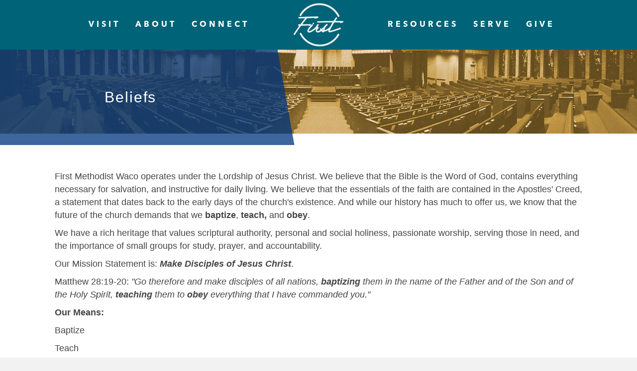

--- FILE ---
content_type: text/html; charset=UTF-8
request_url: https://firstwaco.com/beliefs/
body_size: 14793
content:
<!DOCTYPE html>
<html lang="en-US" prefix="og: https://ogp.me/ns#">
<head>
<meta charset="UTF-8" />
<script>
var gform;gform||(document.addEventListener("gform_main_scripts_loaded",function(){gform.scriptsLoaded=!0}),document.addEventListener("gform/theme/scripts_loaded",function(){gform.themeScriptsLoaded=!0}),window.addEventListener("DOMContentLoaded",function(){gform.domLoaded=!0}),gform={domLoaded:!1,scriptsLoaded:!1,themeScriptsLoaded:!1,isFormEditor:()=>"function"==typeof InitializeEditor,callIfLoaded:function(o){return!(!gform.domLoaded||!gform.scriptsLoaded||!gform.themeScriptsLoaded&&!gform.isFormEditor()||(gform.isFormEditor()&&console.warn("The use of gform.initializeOnLoaded() is deprecated in the form editor context and will be removed in Gravity Forms 3.1."),o(),0))},initializeOnLoaded:function(o){gform.callIfLoaded(o)||(document.addEventListener("gform_main_scripts_loaded",()=>{gform.scriptsLoaded=!0,gform.callIfLoaded(o)}),document.addEventListener("gform/theme/scripts_loaded",()=>{gform.themeScriptsLoaded=!0,gform.callIfLoaded(o)}),window.addEventListener("DOMContentLoaded",()=>{gform.domLoaded=!0,gform.callIfLoaded(o)}))},hooks:{action:{},filter:{}},addAction:function(o,r,e,t){gform.addHook("action",o,r,e,t)},addFilter:function(o,r,e,t){gform.addHook("filter",o,r,e,t)},doAction:function(o){gform.doHook("action",o,arguments)},applyFilters:function(o){return gform.doHook("filter",o,arguments)},removeAction:function(o,r){gform.removeHook("action",o,r)},removeFilter:function(o,r,e){gform.removeHook("filter",o,r,e)},addHook:function(o,r,e,t,n){null==gform.hooks[o][r]&&(gform.hooks[o][r]=[]);var d=gform.hooks[o][r];null==n&&(n=r+"_"+d.length),gform.hooks[o][r].push({tag:n,callable:e,priority:t=null==t?10:t})},doHook:function(r,o,e){var t;if(e=Array.prototype.slice.call(e,1),null!=gform.hooks[r][o]&&((o=gform.hooks[r][o]).sort(function(o,r){return o.priority-r.priority}),o.forEach(function(o){"function"!=typeof(t=o.callable)&&(t=window[t]),"action"==r?t.apply(null,e):e[0]=t.apply(null,e)})),"filter"==r)return e[0]},removeHook:function(o,r,t,n){var e;null!=gform.hooks[o][r]&&(e=(e=gform.hooks[o][r]).filter(function(o,r,e){return!!(null!=n&&n!=o.tag||null!=t&&t!=o.priority)}),gform.hooks[o][r]=e)}});
</script>

<meta name='viewport' content='width=device-width, initial-scale=1.0' />
<meta http-equiv='X-UA-Compatible' content='IE=edge' />
<link rel="profile" href="https://gmpg.org/xfn/11" />
	<style>img:is([sizes="auto" i], [sizes^="auto," i]) { contain-intrinsic-size: 3000px 1500px }</style>
	
            <script data-no-defer="1" data-ezscrex="false" data-cfasync="false" data-pagespeed-no-defer data-cookieconsent="ignore">
                var ctPublicFunctions = {"_ajax_nonce":"a0acd6dc8c","_rest_nonce":"4e910d83fa","_ajax_url":"\/wp-admin\/admin-ajax.php","_rest_url":"https:\/\/firstwaco.com\/wp-json\/","data__cookies_type":"none","data__ajax_type":"rest","data__bot_detector_enabled":1,"data__frontend_data_log_enabled":1,"cookiePrefix":"","wprocket_detected":false,"host_url":"firstwaco.com","text__ee_click_to_select":"Click to select the whole data","text__ee_original_email":"The complete one is","text__ee_got_it":"Got it","text__ee_blocked":"Blocked","text__ee_cannot_connect":"Cannot connect","text__ee_cannot_decode":"Can not decode email. Unknown reason","text__ee_email_decoder":"CleanTalk email decoder","text__ee_wait_for_decoding":"The magic is on the way!","text__ee_decoding_process":"Please wait a few seconds while we decode the contact data."}
            </script>
        
            <script data-no-defer="1" data-ezscrex="false" data-cfasync="false" data-pagespeed-no-defer data-cookieconsent="ignore">
                var ctPublic = {"_ajax_nonce":"a0acd6dc8c","settings__forms__check_internal":0,"settings__forms__check_external":0,"settings__forms__force_protection":0,"settings__forms__search_test":1,"settings__data__bot_detector_enabled":1,"settings__sfw__anti_crawler":0,"blog_home":"https:\/\/firstwaco.com\/","pixel__setting":"3","pixel__enabled":true,"pixel__url":"https:\/\/moderate11-v4.cleantalk.org\/pixel\/86bb381baf1829af6fe56a9ba3e35a47.gif","data__email_check_before_post":1,"data__email_check_exist_post":0,"data__cookies_type":"none","data__key_is_ok":true,"data__visible_fields_required":true,"wl_brandname":"Anti-Spam by CleanTalk","wl_brandname_short":"CleanTalk","ct_checkjs_key":"08b75800fafceb6ef3cdd5ce17215700fa630b4551d5d43e5be328c4cda3f587","emailEncoderPassKey":"7b9bfa7146dbf9093ea14cc6e4f9d94a","bot_detector_forms_excluded":"W10=","advancedCacheExists":false,"varnishCacheExists":false,"wc_ajax_add_to_cart":false,"theRealPerson":{"phrases":{"trpHeading":"The Real Person Badge!","trpContent1":"The commenter acts as a real person and verified as not a bot.","trpContent2":"Passed all tests against spam bots. Anti-Spam by CleanTalk.","trpContentLearnMore":"Learn more"},"trpContentLink":"https:\/\/cleantalk.org\/the-real-person?utm_id=&amp;utm_term=&amp;utm_source=admin_side&amp;utm_medium=trp_badge&amp;utm_content=trp_badge_link_click&amp;utm_campaign=apbct_links","imgPersonUrl":"https:\/\/firstwaco.com\/wp-content\/plugins\/cleantalk-spam-protect\/css\/images\/real_user.svg","imgShieldUrl":"https:\/\/firstwaco.com\/wp-content\/plugins\/cleantalk-spam-protect\/css\/images\/shield.svg"}}
            </script>
        
<!-- Search Engine Optimization by Rank Math - https://rankmath.com/ -->
<title>Beliefs - First Methodist Church of Waco</title>
<meta name="description" content="First Methodist Waco operates under the Lordship of Jesus Christ. We believe that the Bible is the Word of God, contains everything necessary for salvation,"/>
<meta name="robots" content="follow, index, max-snippet:-1, max-video-preview:-1, max-image-preview:large"/>
<link rel="canonical" href="https://firstwaco.com/beliefs/" />
<meta property="og:locale" content="en_US" />
<meta property="og:type" content="article" />
<meta property="og:title" content="Beliefs - First Methodist Church of Waco" />
<meta property="og:description" content="First Methodist Waco operates under the Lordship of Jesus Christ. We believe that the Bible is the Word of God, contains everything necessary for salvation," />
<meta property="og:url" content="https://firstwaco.com/beliefs/" />
<meta property="og:site_name" content="First Methodist Church of Waco" />
<meta property="article:publisher" content="https://www.facebook.com/FirstWaco" />
<meta property="og:updated_time" content="2025-05-15T13:43:04-05:00" />
<meta property="og:image" content="https://firstwaco.com/wp-content/uploads/2019/06/first-waco-icon.jpg" />
<meta property="og:image:secure_url" content="https://firstwaco.com/wp-content/uploads/2019/06/first-waco-icon.jpg" />
<meta property="og:image:width" content="959" />
<meta property="og:image:height" content="959" />
<meta property="og:image:alt" content="First Waco icon" />
<meta property="og:image:type" content="image/jpeg" />
<meta property="article:published_time" content="2019-03-07T22:32:18-06:00" />
<meta property="article:modified_time" content="2025-05-15T13:43:04-05:00" />
<meta name="twitter:card" content="summary_large_image" />
<meta name="twitter:title" content="Beliefs - First Methodist Church of Waco" />
<meta name="twitter:description" content="First Methodist Waco operates under the Lordship of Jesus Christ. We believe that the Bible is the Word of God, contains everything necessary for salvation," />
<meta name="twitter:image" content="https://firstwaco.com/wp-content/uploads/2019/06/first-waco-icon.jpg" />
<meta name="twitter:label1" content="Time to read" />
<meta name="twitter:data1" content="1 minute" />
<script type="application/ld+json" class="rank-math-schema">{"@context":"https://schema.org","@graph":[{"@type":"Organization","@id":"https://firstwaco.com/#organization","name":"First Waco","sameAs":["https://www.facebook.com/FirstWaco"],"logo":{"@type":"ImageObject","@id":"https://firstwaco.com/#logo","url":"https://firstwaco.com/wp-content/uploads/2019/06/first-waco-icon.jpg","contentUrl":"https://firstwaco.com/wp-content/uploads/2019/06/first-waco-icon.jpg","caption":"First Methodist Church of Waco","inLanguage":"en-US","width":"959","height":"959"}},{"@type":"WebSite","@id":"https://firstwaco.com/#website","url":"https://firstwaco.com","name":"First Methodist Church of Waco","publisher":{"@id":"https://firstwaco.com/#organization"},"inLanguage":"en-US"},{"@type":"ImageObject","@id":"https://firstwaco.com/wp-content/uploads/2019/06/first-waco-icon.jpg","url":"https://firstwaco.com/wp-content/uploads/2019/06/first-waco-icon.jpg","width":"959","height":"959","caption":"First Waco icon","inLanguage":"en-US"},{"@type":"WebPage","@id":"https://firstwaco.com/beliefs/#webpage","url":"https://firstwaco.com/beliefs/","name":"Beliefs - First Methodist Church of Waco","datePublished":"2019-03-07T22:32:18-06:00","dateModified":"2025-05-15T13:43:04-05:00","isPartOf":{"@id":"https://firstwaco.com/#website"},"primaryImageOfPage":{"@id":"https://firstwaco.com/wp-content/uploads/2019/06/first-waco-icon.jpg"},"inLanguage":"en-US"},{"@type":"Person","@id":"https://firstwaco.com/author/techwizards/","name":"Tech Wizards","url":"https://firstwaco.com/author/techwizards/","image":{"@type":"ImageObject","@id":"https://secure.gravatar.com/avatar/bb9880cc4861d357b317bdb8f9d449332677f8770499bdc01006c7ec288531e8?s=96&amp;d=mm&amp;r=g","url":"https://secure.gravatar.com/avatar/bb9880cc4861d357b317bdb8f9d449332677f8770499bdc01006c7ec288531e8?s=96&amp;d=mm&amp;r=g","caption":"Tech Wizards","inLanguage":"en-US"},"worksFor":{"@id":"https://firstwaco.com/#organization"}},{"@type":"Article","headline":"Beliefs - First Methodist Church of Waco","datePublished":"2019-03-07T22:32:18-06:00","dateModified":"2025-05-15T13:43:04-05:00","author":{"@id":"https://firstwaco.com/author/techwizards/","name":"Tech Wizards"},"publisher":{"@id":"https://firstwaco.com/#organization"},"description":"First Methodist Waco operates under the Lordship of Jesus Christ. We believe that the Bible is the Word of God, contains everything necessary for salvation,","name":"Beliefs - First Methodist Church of Waco","@id":"https://firstwaco.com/beliefs/#richSnippet","isPartOf":{"@id":"https://firstwaco.com/beliefs/#webpage"},"image":{"@id":"https://firstwaco.com/wp-content/uploads/2019/06/first-waco-icon.jpg"},"inLanguage":"en-US","mainEntityOfPage":{"@id":"https://firstwaco.com/beliefs/#webpage"}}]}</script>
<!-- /Rank Math WordPress SEO plugin -->

<link rel='dns-prefetch' href='//fd.cleantalk.org' />
<link rel='dns-prefetch' href='//www.googletagmanager.com' />
<link rel='dns-prefetch' href='//fonts.googleapis.com' />
<link href='https://fonts.gstatic.com' crossorigin rel='preconnect' />
<link rel="alternate" type="application/rss+xml" title="First Methodist Church of Waco &raquo; Feed" href="https://firstwaco.com/feed/" />
<link rel="alternate" type="application/rss+xml" title="First Methodist Church of Waco &raquo; Comments Feed" href="https://firstwaco.com/comments/feed/" />
<link rel="alternate" type="text/calendar" title="First Methodist Church of Waco &raquo; iCal Feed" href="https://firstwaco.com/events/?ical=1" />
<link rel="preload" href="https://firstwaco.com/wp-content/plugins/bb-plugin/fonts/fontawesome/5.15.4/webfonts/fa-solid-900.woff2" as="font" type="font/woff2" crossorigin="anonymous">
<link rel="preload" href="https://firstwaco.com/wp-content/plugins/bb-plugin/fonts/fontawesome/5.15.4/webfonts/fa-regular-400.woff2" as="font" type="font/woff2" crossorigin="anonymous">
<script>
window._wpemojiSettings = {"baseUrl":"https:\/\/s.w.org\/images\/core\/emoji\/16.0.1\/72x72\/","ext":".png","svgUrl":"https:\/\/s.w.org\/images\/core\/emoji\/16.0.1\/svg\/","svgExt":".svg","source":{"concatemoji":"https:\/\/firstwaco.com\/wp-includes\/js\/wp-emoji-release.min.js?ver=6.8.3"}};
/*! This file is auto-generated */
!function(s,n){var o,i,e;function c(e){try{var t={supportTests:e,timestamp:(new Date).valueOf()};sessionStorage.setItem(o,JSON.stringify(t))}catch(e){}}function p(e,t,n){e.clearRect(0,0,e.canvas.width,e.canvas.height),e.fillText(t,0,0);var t=new Uint32Array(e.getImageData(0,0,e.canvas.width,e.canvas.height).data),a=(e.clearRect(0,0,e.canvas.width,e.canvas.height),e.fillText(n,0,0),new Uint32Array(e.getImageData(0,0,e.canvas.width,e.canvas.height).data));return t.every(function(e,t){return e===a[t]})}function u(e,t){e.clearRect(0,0,e.canvas.width,e.canvas.height),e.fillText(t,0,0);for(var n=e.getImageData(16,16,1,1),a=0;a<n.data.length;a++)if(0!==n.data[a])return!1;return!0}function f(e,t,n,a){switch(t){case"flag":return n(e,"\ud83c\udff3\ufe0f\u200d\u26a7\ufe0f","\ud83c\udff3\ufe0f\u200b\u26a7\ufe0f")?!1:!n(e,"\ud83c\udde8\ud83c\uddf6","\ud83c\udde8\u200b\ud83c\uddf6")&&!n(e,"\ud83c\udff4\udb40\udc67\udb40\udc62\udb40\udc65\udb40\udc6e\udb40\udc67\udb40\udc7f","\ud83c\udff4\u200b\udb40\udc67\u200b\udb40\udc62\u200b\udb40\udc65\u200b\udb40\udc6e\u200b\udb40\udc67\u200b\udb40\udc7f");case"emoji":return!a(e,"\ud83e\udedf")}return!1}function g(e,t,n,a){var r="undefined"!=typeof WorkerGlobalScope&&self instanceof WorkerGlobalScope?new OffscreenCanvas(300,150):s.createElement("canvas"),o=r.getContext("2d",{willReadFrequently:!0}),i=(o.textBaseline="top",o.font="600 32px Arial",{});return e.forEach(function(e){i[e]=t(o,e,n,a)}),i}function t(e){var t=s.createElement("script");t.src=e,t.defer=!0,s.head.appendChild(t)}"undefined"!=typeof Promise&&(o="wpEmojiSettingsSupports",i=["flag","emoji"],n.supports={everything:!0,everythingExceptFlag:!0},e=new Promise(function(e){s.addEventListener("DOMContentLoaded",e,{once:!0})}),new Promise(function(t){var n=function(){try{var e=JSON.parse(sessionStorage.getItem(o));if("object"==typeof e&&"number"==typeof e.timestamp&&(new Date).valueOf()<e.timestamp+604800&&"object"==typeof e.supportTests)return e.supportTests}catch(e){}return null}();if(!n){if("undefined"!=typeof Worker&&"undefined"!=typeof OffscreenCanvas&&"undefined"!=typeof URL&&URL.createObjectURL&&"undefined"!=typeof Blob)try{var e="postMessage("+g.toString()+"("+[JSON.stringify(i),f.toString(),p.toString(),u.toString()].join(",")+"));",a=new Blob([e],{type:"text/javascript"}),r=new Worker(URL.createObjectURL(a),{name:"wpTestEmojiSupports"});return void(r.onmessage=function(e){c(n=e.data),r.terminate(),t(n)})}catch(e){}c(n=g(i,f,p,u))}t(n)}).then(function(e){for(var t in e)n.supports[t]=e[t],n.supports.everything=n.supports.everything&&n.supports[t],"flag"!==t&&(n.supports.everythingExceptFlag=n.supports.everythingExceptFlag&&n.supports[t]);n.supports.everythingExceptFlag=n.supports.everythingExceptFlag&&!n.supports.flag,n.DOMReady=!1,n.readyCallback=function(){n.DOMReady=!0}}).then(function(){return e}).then(function(){var e;n.supports.everything||(n.readyCallback(),(e=n.source||{}).concatemoji?t(e.concatemoji):e.wpemoji&&e.twemoji&&(t(e.twemoji),t(e.wpemoji)))}))}((window,document),window._wpemojiSettings);
</script>

<link rel='stylesheet' id='PrayerEngineFrontendStyles-css' href='https://firstwaco.com/wp-content/plugins/prayerengine_plugin/css/pe_styles.css?ver=6.8.3' media='all' />
<style id='wp-emoji-styles-inline-css'>

	img.wp-smiley, img.emoji {
		display: inline !important;
		border: none !important;
		box-shadow: none !important;
		height: 1em !important;
		width: 1em !important;
		margin: 0 0.07em !important;
		vertical-align: -0.1em !important;
		background: none !important;
		padding: 0 !important;
	}
</style>
<link rel='stylesheet' id='wp-block-library-css' href='https://firstwaco.com/wp-includes/css/dist/block-library/style.min.css?ver=6.8.3' media='all' />
<style id='wp-block-library-theme-inline-css'>
.wp-block-audio :where(figcaption){color:#555;font-size:13px;text-align:center}.is-dark-theme .wp-block-audio :where(figcaption){color:#ffffffa6}.wp-block-audio{margin:0 0 1em}.wp-block-code{border:1px solid #ccc;border-radius:4px;font-family:Menlo,Consolas,monaco,monospace;padding:.8em 1em}.wp-block-embed :where(figcaption){color:#555;font-size:13px;text-align:center}.is-dark-theme .wp-block-embed :where(figcaption){color:#ffffffa6}.wp-block-embed{margin:0 0 1em}.blocks-gallery-caption{color:#555;font-size:13px;text-align:center}.is-dark-theme .blocks-gallery-caption{color:#ffffffa6}:root :where(.wp-block-image figcaption){color:#555;font-size:13px;text-align:center}.is-dark-theme :root :where(.wp-block-image figcaption){color:#ffffffa6}.wp-block-image{margin:0 0 1em}.wp-block-pullquote{border-bottom:4px solid;border-top:4px solid;color:currentColor;margin-bottom:1.75em}.wp-block-pullquote cite,.wp-block-pullquote footer,.wp-block-pullquote__citation{color:currentColor;font-size:.8125em;font-style:normal;text-transform:uppercase}.wp-block-quote{border-left:.25em solid;margin:0 0 1.75em;padding-left:1em}.wp-block-quote cite,.wp-block-quote footer{color:currentColor;font-size:.8125em;font-style:normal;position:relative}.wp-block-quote:where(.has-text-align-right){border-left:none;border-right:.25em solid;padding-left:0;padding-right:1em}.wp-block-quote:where(.has-text-align-center){border:none;padding-left:0}.wp-block-quote.is-large,.wp-block-quote.is-style-large,.wp-block-quote:where(.is-style-plain){border:none}.wp-block-search .wp-block-search__label{font-weight:700}.wp-block-search__button{border:1px solid #ccc;padding:.375em .625em}:where(.wp-block-group.has-background){padding:1.25em 2.375em}.wp-block-separator.has-css-opacity{opacity:.4}.wp-block-separator{border:none;border-bottom:2px solid;margin-left:auto;margin-right:auto}.wp-block-separator.has-alpha-channel-opacity{opacity:1}.wp-block-separator:not(.is-style-wide):not(.is-style-dots){width:100px}.wp-block-separator.has-background:not(.is-style-dots){border-bottom:none;height:1px}.wp-block-separator.has-background:not(.is-style-wide):not(.is-style-dots){height:2px}.wp-block-table{margin:0 0 1em}.wp-block-table td,.wp-block-table th{word-break:normal}.wp-block-table :where(figcaption){color:#555;font-size:13px;text-align:center}.is-dark-theme .wp-block-table :where(figcaption){color:#ffffffa6}.wp-block-video :where(figcaption){color:#555;font-size:13px;text-align:center}.is-dark-theme .wp-block-video :where(figcaption){color:#ffffffa6}.wp-block-video{margin:0 0 1em}:root :where(.wp-block-template-part.has-background){margin-bottom:0;margin-top:0;padding:1.25em 2.375em}
</style>
<style id='classic-theme-styles-inline-css'>
/*! This file is auto-generated */
.wp-block-button__link{color:#fff;background-color:#32373c;border-radius:9999px;box-shadow:none;text-decoration:none;padding:calc(.667em + 2px) calc(1.333em + 2px);font-size:1.125em}.wp-block-file__button{background:#32373c;color:#fff;text-decoration:none}
</style>
<style id='global-styles-inline-css'>
:root{--wp--preset--aspect-ratio--square: 1;--wp--preset--aspect-ratio--4-3: 4/3;--wp--preset--aspect-ratio--3-4: 3/4;--wp--preset--aspect-ratio--3-2: 3/2;--wp--preset--aspect-ratio--2-3: 2/3;--wp--preset--aspect-ratio--16-9: 16/9;--wp--preset--aspect-ratio--9-16: 9/16;--wp--preset--color--black: #000000;--wp--preset--color--cyan-bluish-gray: #abb8c3;--wp--preset--color--white: #ffffff;--wp--preset--color--pale-pink: #f78da7;--wp--preset--color--vivid-red: #cf2e2e;--wp--preset--color--luminous-vivid-orange: #ff6900;--wp--preset--color--luminous-vivid-amber: #fcb900;--wp--preset--color--light-green-cyan: #7bdcb5;--wp--preset--color--vivid-green-cyan: #00d084;--wp--preset--color--pale-cyan-blue: #8ed1fc;--wp--preset--color--vivid-cyan-blue: #0693e3;--wp--preset--color--vivid-purple: #9b51e0;--wp--preset--color--fl-heading-text: #333333;--wp--preset--color--fl-body-bg: #f2f2f2;--wp--preset--color--fl-body-text: #757575;--wp--preset--color--fl-accent: #2b7bb9;--wp--preset--color--fl-accent-hover: #2b7bb9;--wp--preset--color--fl-topbar-bg: #ffffff;--wp--preset--color--fl-topbar-text: #000000;--wp--preset--color--fl-topbar-link: #428bca;--wp--preset--color--fl-topbar-hover: #428bca;--wp--preset--color--fl-header-bg: #ffffff;--wp--preset--color--fl-header-text: #000000;--wp--preset--color--fl-header-link: #428bca;--wp--preset--color--fl-header-hover: #428bca;--wp--preset--color--fl-nav-bg: #ffffff;--wp--preset--color--fl-nav-link: #428bca;--wp--preset--color--fl-nav-hover: #428bca;--wp--preset--color--fl-content-bg: #ffffff;--wp--preset--color--fl-footer-widgets-bg: #ffffff;--wp--preset--color--fl-footer-widgets-text: #000000;--wp--preset--color--fl-footer-widgets-link: #428bca;--wp--preset--color--fl-footer-widgets-hover: #428bca;--wp--preset--color--fl-footer-bg: #ffffff;--wp--preset--color--fl-footer-text: #000000;--wp--preset--color--fl-footer-link: #428bca;--wp--preset--color--fl-footer-hover: #428bca;--wp--preset--gradient--vivid-cyan-blue-to-vivid-purple: linear-gradient(135deg,rgba(6,147,227,1) 0%,rgb(155,81,224) 100%);--wp--preset--gradient--light-green-cyan-to-vivid-green-cyan: linear-gradient(135deg,rgb(122,220,180) 0%,rgb(0,208,130) 100%);--wp--preset--gradient--luminous-vivid-amber-to-luminous-vivid-orange: linear-gradient(135deg,rgba(252,185,0,1) 0%,rgba(255,105,0,1) 100%);--wp--preset--gradient--luminous-vivid-orange-to-vivid-red: linear-gradient(135deg,rgba(255,105,0,1) 0%,rgb(207,46,46) 100%);--wp--preset--gradient--very-light-gray-to-cyan-bluish-gray: linear-gradient(135deg,rgb(238,238,238) 0%,rgb(169,184,195) 100%);--wp--preset--gradient--cool-to-warm-spectrum: linear-gradient(135deg,rgb(74,234,220) 0%,rgb(151,120,209) 20%,rgb(207,42,186) 40%,rgb(238,44,130) 60%,rgb(251,105,98) 80%,rgb(254,248,76) 100%);--wp--preset--gradient--blush-light-purple: linear-gradient(135deg,rgb(255,206,236) 0%,rgb(152,150,240) 100%);--wp--preset--gradient--blush-bordeaux: linear-gradient(135deg,rgb(254,205,165) 0%,rgb(254,45,45) 50%,rgb(107,0,62) 100%);--wp--preset--gradient--luminous-dusk: linear-gradient(135deg,rgb(255,203,112) 0%,rgb(199,81,192) 50%,rgb(65,88,208) 100%);--wp--preset--gradient--pale-ocean: linear-gradient(135deg,rgb(255,245,203) 0%,rgb(182,227,212) 50%,rgb(51,167,181) 100%);--wp--preset--gradient--electric-grass: linear-gradient(135deg,rgb(202,248,128) 0%,rgb(113,206,126) 100%);--wp--preset--gradient--midnight: linear-gradient(135deg,rgb(2,3,129) 0%,rgb(40,116,252) 100%);--wp--preset--font-size--small: 13px;--wp--preset--font-size--medium: 20px;--wp--preset--font-size--large: 36px;--wp--preset--font-size--x-large: 42px;--wp--preset--spacing--20: 0.44rem;--wp--preset--spacing--30: 0.67rem;--wp--preset--spacing--40: 1rem;--wp--preset--spacing--50: 1.5rem;--wp--preset--spacing--60: 2.25rem;--wp--preset--spacing--70: 3.38rem;--wp--preset--spacing--80: 5.06rem;--wp--preset--shadow--natural: 6px 6px 9px rgba(0, 0, 0, 0.2);--wp--preset--shadow--deep: 12px 12px 50px rgba(0, 0, 0, 0.4);--wp--preset--shadow--sharp: 6px 6px 0px rgba(0, 0, 0, 0.2);--wp--preset--shadow--outlined: 6px 6px 0px -3px rgba(255, 255, 255, 1), 6px 6px rgba(0, 0, 0, 1);--wp--preset--shadow--crisp: 6px 6px 0px rgba(0, 0, 0, 1);}:where(.is-layout-flex){gap: 0.5em;}:where(.is-layout-grid){gap: 0.5em;}body .is-layout-flex{display: flex;}.is-layout-flex{flex-wrap: wrap;align-items: center;}.is-layout-flex > :is(*, div){margin: 0;}body .is-layout-grid{display: grid;}.is-layout-grid > :is(*, div){margin: 0;}:where(.wp-block-columns.is-layout-flex){gap: 2em;}:where(.wp-block-columns.is-layout-grid){gap: 2em;}:where(.wp-block-post-template.is-layout-flex){gap: 1.25em;}:where(.wp-block-post-template.is-layout-grid){gap: 1.25em;}.has-black-color{color: var(--wp--preset--color--black) !important;}.has-cyan-bluish-gray-color{color: var(--wp--preset--color--cyan-bluish-gray) !important;}.has-white-color{color: var(--wp--preset--color--white) !important;}.has-pale-pink-color{color: var(--wp--preset--color--pale-pink) !important;}.has-vivid-red-color{color: var(--wp--preset--color--vivid-red) !important;}.has-luminous-vivid-orange-color{color: var(--wp--preset--color--luminous-vivid-orange) !important;}.has-luminous-vivid-amber-color{color: var(--wp--preset--color--luminous-vivid-amber) !important;}.has-light-green-cyan-color{color: var(--wp--preset--color--light-green-cyan) !important;}.has-vivid-green-cyan-color{color: var(--wp--preset--color--vivid-green-cyan) !important;}.has-pale-cyan-blue-color{color: var(--wp--preset--color--pale-cyan-blue) !important;}.has-vivid-cyan-blue-color{color: var(--wp--preset--color--vivid-cyan-blue) !important;}.has-vivid-purple-color{color: var(--wp--preset--color--vivid-purple) !important;}.has-black-background-color{background-color: var(--wp--preset--color--black) !important;}.has-cyan-bluish-gray-background-color{background-color: var(--wp--preset--color--cyan-bluish-gray) !important;}.has-white-background-color{background-color: var(--wp--preset--color--white) !important;}.has-pale-pink-background-color{background-color: var(--wp--preset--color--pale-pink) !important;}.has-vivid-red-background-color{background-color: var(--wp--preset--color--vivid-red) !important;}.has-luminous-vivid-orange-background-color{background-color: var(--wp--preset--color--luminous-vivid-orange) !important;}.has-luminous-vivid-amber-background-color{background-color: var(--wp--preset--color--luminous-vivid-amber) !important;}.has-light-green-cyan-background-color{background-color: var(--wp--preset--color--light-green-cyan) !important;}.has-vivid-green-cyan-background-color{background-color: var(--wp--preset--color--vivid-green-cyan) !important;}.has-pale-cyan-blue-background-color{background-color: var(--wp--preset--color--pale-cyan-blue) !important;}.has-vivid-cyan-blue-background-color{background-color: var(--wp--preset--color--vivid-cyan-blue) !important;}.has-vivid-purple-background-color{background-color: var(--wp--preset--color--vivid-purple) !important;}.has-black-border-color{border-color: var(--wp--preset--color--black) !important;}.has-cyan-bluish-gray-border-color{border-color: var(--wp--preset--color--cyan-bluish-gray) !important;}.has-white-border-color{border-color: var(--wp--preset--color--white) !important;}.has-pale-pink-border-color{border-color: var(--wp--preset--color--pale-pink) !important;}.has-vivid-red-border-color{border-color: var(--wp--preset--color--vivid-red) !important;}.has-luminous-vivid-orange-border-color{border-color: var(--wp--preset--color--luminous-vivid-orange) !important;}.has-luminous-vivid-amber-border-color{border-color: var(--wp--preset--color--luminous-vivid-amber) !important;}.has-light-green-cyan-border-color{border-color: var(--wp--preset--color--light-green-cyan) !important;}.has-vivid-green-cyan-border-color{border-color: var(--wp--preset--color--vivid-green-cyan) !important;}.has-pale-cyan-blue-border-color{border-color: var(--wp--preset--color--pale-cyan-blue) !important;}.has-vivid-cyan-blue-border-color{border-color: var(--wp--preset--color--vivid-cyan-blue) !important;}.has-vivid-purple-border-color{border-color: var(--wp--preset--color--vivid-purple) !important;}.has-vivid-cyan-blue-to-vivid-purple-gradient-background{background: var(--wp--preset--gradient--vivid-cyan-blue-to-vivid-purple) !important;}.has-light-green-cyan-to-vivid-green-cyan-gradient-background{background: var(--wp--preset--gradient--light-green-cyan-to-vivid-green-cyan) !important;}.has-luminous-vivid-amber-to-luminous-vivid-orange-gradient-background{background: var(--wp--preset--gradient--luminous-vivid-amber-to-luminous-vivid-orange) !important;}.has-luminous-vivid-orange-to-vivid-red-gradient-background{background: var(--wp--preset--gradient--luminous-vivid-orange-to-vivid-red) !important;}.has-very-light-gray-to-cyan-bluish-gray-gradient-background{background: var(--wp--preset--gradient--very-light-gray-to-cyan-bluish-gray) !important;}.has-cool-to-warm-spectrum-gradient-background{background: var(--wp--preset--gradient--cool-to-warm-spectrum) !important;}.has-blush-light-purple-gradient-background{background: var(--wp--preset--gradient--blush-light-purple) !important;}.has-blush-bordeaux-gradient-background{background: var(--wp--preset--gradient--blush-bordeaux) !important;}.has-luminous-dusk-gradient-background{background: var(--wp--preset--gradient--luminous-dusk) !important;}.has-pale-ocean-gradient-background{background: var(--wp--preset--gradient--pale-ocean) !important;}.has-electric-grass-gradient-background{background: var(--wp--preset--gradient--electric-grass) !important;}.has-midnight-gradient-background{background: var(--wp--preset--gradient--midnight) !important;}.has-small-font-size{font-size: var(--wp--preset--font-size--small) !important;}.has-medium-font-size{font-size: var(--wp--preset--font-size--medium) !important;}.has-large-font-size{font-size: var(--wp--preset--font-size--large) !important;}.has-x-large-font-size{font-size: var(--wp--preset--font-size--x-large) !important;}
:where(.wp-block-post-template.is-layout-flex){gap: 1.25em;}:where(.wp-block-post-template.is-layout-grid){gap: 1.25em;}
:where(.wp-block-columns.is-layout-flex){gap: 2em;}:where(.wp-block-columns.is-layout-grid){gap: 2em;}
:root :where(.wp-block-pullquote){font-size: 1.5em;line-height: 1.6;}
</style>
<link rel='stylesheet' id='fl-builder-layout-382-css' href='https://firstwaco.com/wp-content/uploads/bb-plugin/cache/382-layout.css?ver=10473223bbf3c13cdc6c554f78c3dafd' media='all' />
<link rel='stylesheet' id='cleantalk-public-css-css' href='https://firstwaco.com/wp-content/plugins/cleantalk-spam-protect/css/cleantalk-public.min.css?ver=6.65_1759411899' media='all' />
<link rel='stylesheet' id='cleantalk-email-decoder-css-css' href='https://firstwaco.com/wp-content/plugins/cleantalk-spam-protect/css/cleantalk-email-decoder.min.css?ver=6.65_1759411899' media='all' />
<link rel='stylesheet' id='cleantalk-trp-css-css' href='https://firstwaco.com/wp-content/plugins/cleantalk-spam-protect/css/cleantalk-trp.min.css?ver=6.65_1759411899' media='all' />
<link rel='stylesheet' id='uaf_client_css-css' href='https://firstwaco.com/wp-content/uploads/useanyfont/uaf.css?ver=1752611857' media='all' />
<link rel='stylesheet' id='wp-terms-popup-css' href='https://firstwaco.com/wp-content/plugins/wp-terms-popup/public/css/wp-terms-popup-public.css?ver=2.10.0' media='all' />
<link rel='stylesheet' id='font-awesome-5-css' href='https://firstwaco.com/wp-content/plugins/bb-plugin/fonts/fontawesome/5.15.4/css/all.min.css?ver=2.9.4' media='all' />
<link rel='stylesheet' id='fl-builder-layout-bundle-c3b7fcb4aea8427738ba50a7c74cfdc9-css' href='https://firstwaco.com/wp-content/uploads/bb-plugin/cache/c3b7fcb4aea8427738ba50a7c74cfdc9-layout-bundle.css?ver=2.9.4-1.5.2' media='all' />
<link rel='stylesheet' id='jquery-magnificpopup-css' href='https://firstwaco.com/wp-content/plugins/bb-plugin/css/jquery.magnificpopup.min.css?ver=2.9.4' media='all' />
<link rel='stylesheet' id='base-css' href='https://firstwaco.com/wp-content/themes/bb-theme/css/base.min.css?ver=1.7.18.1' media='all' />
<link rel='stylesheet' id='fl-automator-skin-css' href='https://firstwaco.com/wp-content/uploads/bb-theme/skin-6876bc5f319c3.css?ver=1.7.18.1' media='all' />
<link rel='stylesheet' id='pp-animate-css' href='https://firstwaco.com/wp-content/plugins/bbpowerpack/assets/css/animate.min.css?ver=3.5.1' media='all' />
<link rel='stylesheet' id='fl-builder-google-fonts-b73b4690ec062ba6842cb6b9e5c8a250-css' href='//fonts.googleapis.com/css?family=Montserrat%3A400&#038;ver=6.8.3' media='all' />
<script src="https://firstwaco.com/wp-includes/js/jquery/jquery.min.js?ver=3.7.1" id="jquery-core-js"></script>
<script src="https://firstwaco.com/wp-includes/js/jquery/jquery-migrate.min.js?ver=3.4.1" id="jquery-migrate-js"></script>
<script id="PrayerEngineFrontendJavascript-js-extra">
var peajax = {"ajaxurl":"https:\/\/firstwaco.com\/wp-admin\/admin-ajax.php"};
</script>
<script src="https://firstwaco.com/wp-content/plugins/prayerengine_plugin/js/prayerwall210.js?ver=6.8.3" id="PrayerEngineFrontendJavascript-js"></script>
<script src="https://firstwaco.com/wp-content/plugins/cleantalk-spam-protect/js/apbct-public-bundle.min.js?ver=6.65_1759411899" id="apbct-public-bundle.min-js-js"></script>
<script src="https://fd.cleantalk.org/ct-bot-detector-wrapper.js?ver=6.65" id="ct_bot_detector-js" defer data-wp-strategy="defer"></script>

<!-- Google tag (gtag.js) snippet added by Site Kit -->
<!-- Google Analytics snippet added by Site Kit -->
<!-- Google Ads snippet added by Site Kit -->
<script src="https://www.googletagmanager.com/gtag/js?id=GT-NGM8PTN" id="google_gtagjs-js" async></script>
<script id="google_gtagjs-js-after">
window.dataLayer = window.dataLayer || [];function gtag(){dataLayer.push(arguments);}
gtag("set","linker",{"domains":["firstwaco.com"]});
gtag("js", new Date());
gtag("set", "developer_id.dZTNiMT", true);
gtag("config", "GT-NGM8PTN");
gtag("config", "AW-17337224448");
 window._googlesitekit = window._googlesitekit || {}; window._googlesitekit.throttledEvents = []; window._googlesitekit.gtagEvent = (name, data) => { var key = JSON.stringify( { name, data } ); if ( !! window._googlesitekit.throttledEvents[ key ] ) { return; } window._googlesitekit.throttledEvents[ key ] = true; setTimeout( () => { delete window._googlesitekit.throttledEvents[ key ]; }, 5 ); gtag( "event", name, { ...data, event_source: "site-kit" } ); };
</script>
<link rel="https://api.w.org/" href="https://firstwaco.com/wp-json/" /><link rel="alternate" title="JSON" type="application/json" href="https://firstwaco.com/wp-json/wp/v2/pages/382" /><link rel="EditURI" type="application/rsd+xml" title="RSD" href="https://firstwaco.com/xmlrpc.php?rsd" />
<meta name="generator" content="WordPress 6.8.3" />
<link rel='shortlink' href='https://firstwaco.com/?p=382' />
<link rel="alternate" title="oEmbed (JSON)" type="application/json+oembed" href="https://firstwaco.com/wp-json/oembed/1.0/embed?url=https%3A%2F%2Ffirstwaco.com%2Fbeliefs%2F" />
<link rel="alternate" title="oEmbed (XML)" type="text/xml+oembed" href="https://firstwaco.com/wp-json/oembed/1.0/embed?url=https%3A%2F%2Ffirstwaco.com%2Fbeliefs%2F&#038;format=xml" />
		<script>
			var bb_powerpack = {
				version: '2.40.7',
				getAjaxUrl: function() { return atob( 'aHR0cHM6Ly9maXJzdHdhY28uY29tL3dwLWFkbWluL2FkbWluLWFqYXgucGhw' ); },
				callback: function() {},
				mapMarkerData: {},
				post_id: '382',
				search_term: '',
				current_page: 'https://firstwaco.com/beliefs/',
				conditionals: {
					is_front_page: false,
					is_home: false,
					is_archive: false,
					current_post_type: '',
					is_tax: false,
										is_author: false,
					current_author: false,
					is_search: false,
									}
			};
		</script>
		<meta name="generator" content="Site Kit by Google 1.162.1" /><!-- Display fixes for Internet Explorer -->
	<!--[if lte IE 6]>
	<link href="https://firstwaco.com/wp-content/plugins/prayerengine_plugin/css/ie6_fix.css" rel="stylesheet" type="text/css" />
	<![endif]-->
	<!--[if IE 7]>
	<link href="https://firstwaco.com/wp-content/plugins/prayerengine_plugin/css/ie7_fix.css" rel="stylesheet" type="text/css" />
	<![endif]-->
	<!--[if IE 8]>
	<link href="https://firstwaco.com/wp-content/plugins/prayerengine_plugin/css/ie8_fix.css" rel="stylesheet" type="text/css" />
	<![endif]-->
	<!-- end display fixes for Internet Explorer --><meta name="tec-api-version" content="v1"><meta name="tec-api-origin" content="https://firstwaco.com"><link rel="alternate" href="https://firstwaco.com/wp-json/tribe/events/v1/" /><style>.recentcomments a{display:inline !important;padding:0 !important;margin:0 !important;}</style><link rel="icon" href="https://firstwaco.com/wp-content/uploads/2019/06/cropped-first-waco-icon-32x32.jpg" sizes="32x32" />
<link rel="icon" href="https://firstwaco.com/wp-content/uploads/2019/06/cropped-first-waco-icon-192x192.jpg" sizes="192x192" />
<link rel="apple-touch-icon" href="https://firstwaco.com/wp-content/uploads/2019/06/cropped-first-waco-icon-180x180.jpg" />
<meta name="msapplication-TileImage" content="https://firstwaco.com/wp-content/uploads/2019/06/cropped-first-waco-icon-270x270.jpg" />
</head>
<body class="wp-singular page-template-default page page-id-382 wp-theme-bb-theme fl-builder fl-builder-2-9-4 fl-themer-1-5-2 fl-theme-1-7-18-1 fl-no-js tribe-no-js fl-theme-builder-footer fl-theme-builder-footer-footer fl-theme-builder-header fl-theme-builder-header-header fl-framework-base fl-preset-default fl-full-width fl-search-active" itemscope="itemscope" itemtype="https://schema.org/WebPage">
<a aria-label="Skip to content" class="fl-screen-reader-text" href="#fl-main-content">Skip to content</a><div class="fl-page">
	<header class="fl-builder-content fl-builder-content-57 fl-builder-global-templates-locked" data-post-id="57" data-type="header" data-sticky="0" data-sticky-on="" data-sticky-breakpoint="medium" data-shrink="0" data-overlay="0" data-overlay-bg="transparent" data-shrink-image-height="50px" role="banner" itemscope="itemscope" itemtype="http://schema.org/WPHeader"><div class="fl-row fl-row-full-width fl-row-bg-color fl-node-5c197ea47213b fl-row-default-height fl-row-align-center fl-visible-medium fl-visible-mobile" data-node="5c197ea47213b">
	<div class="fl-row-content-wrap">
		<div class="uabb-row-separator uabb-top-row-separator" >
</div>
						<div class="fl-row-content fl-row-full-width fl-node-content">
		
<div class="fl-col-group fl-node-5c197ea4757d3 fl-col-group-equal-height fl-col-group-align-center fl-col-group-custom-width" data-node="5c197ea4757d3">
			<div class="fl-col fl-node-5c197ea475980 fl-col-bg-color fl-col-small fl-col-small-custom-width" data-node="5c197ea475980">
	<div class="fl-col-content fl-node-content"></div>
</div>
			<div class="fl-col fl-node-5c197ea4759c8 fl-col-bg-color fl-col-small fl-col-small-custom-width" data-node="5c197ea4759c8">
	<div class="fl-col-content fl-node-content"><div class="fl-module fl-module-pp-image fl-node-5c197f7a56ed4" data-node="5c197f7a56ed4">
	<div class="fl-module-content fl-node-content">
		<div class="pp-photo-container">
	<div class="pp-photo pp-photo-align-center pp-photo-align-responsive-default" itemscope itemtype="http://schema.org/ImageObject">
		<div class="pp-photo-content">
			<div class="pp-photo-content-inner">
								<a href="https://firstwaco.com" target="_self" itemprop="url">
									<img loading="lazy" decoding="async" class="pp-photo-img wp-image-96 size-thumbnail" src="https://firstwaco.com/wp-content/uploads/2018/10/First_icon-150x150.png" alt="First Waco Icon" itemprop="image" height="150" width="150" srcset="https://firstwaco.com/wp-content/uploads/2018/10/First_icon-150x150.png 150w, https://firstwaco.com/wp-content/uploads/2018/10/First_icon-300x300.png 300w, https://firstwaco.com/wp-content/uploads/2018/10/First_icon.png 600w" sizes="auto, (max-width: 150px) 100vw, 150px"  />
					<div class="pp-overlay-bg"></div>
													</a>
							</div>
					</div>
	</div>
</div>
	</div>
</div>
</div>
</div>
			<div class="fl-col fl-node-5c197ea475a0e fl-col-bg-color fl-col-small fl-col-small-custom-width" data-node="5c197ea475a0e">
	<div class="fl-col-content fl-node-content"><div class="fl-module fl-module-uabb-advanced-menu fl-node-5c198246087ef" data-node="5c198246087ef">
	<div class="fl-module-content fl-node-content">
				<div class="uabb-creative-menu-mobile-toggle-container"><div class="uabb-creative-menu-mobile-toggle hamburger" tabindex="0"><div class="uabb-svg-container"><svg title="uabb-menu-toggle" version="1.1" class="hamburger-menu" xmlns="https://www.w3.org/2000/svg" xmlns:xlink="https://www.w3.org/1999/xlink" viewBox="0 0 50 50">
<rect class="uabb-hamburger-menu-top" width="50" height="10"/>
<rect class="uabb-hamburger-menu-middle" y="20" width="50" height="10"/>
<rect class="uabb-hamburger-menu-bottom" y="40" width="50" height="10"/>
</svg>
</div></div></div>			<div class="uabb-creative-menu
			 uabb-creative-menu-accordion-collapse			full-screen">
				<div class="uabb-clear"></div>
				<div class="uabb-menu-overlay uabb-overlay-fade"> <div class="uabb-menu-close-btn"></div>						<ul id="menu-mobile-menu" class="menu uabb-creative-menu-horizontal uabb-toggle-none"><li id="menu-item-555" class="menu-item menu-item-type-post_type menu-item-object-page menu-item-has-children uabb-has-submenu uabb-creative-menu uabb-cm-style" aria-haspopup="true"><div class="uabb-has-submenu-container"><a href="https://firstwaco.com/visit/"><span class="menu-item-text">Visit<span class="uabb-menu-toggle"></span></span></a></div>
<ul class="sub-menu">
	<li id="menu-item-556" class="menu-item menu-item-type-post_type menu-item-object-page uabb-creative-menu uabb-cm-style"><a href="https://firstwaco.com/welcome/"><span class="menu-item-text">Welcome</span></a></li>
	<li id="menu-item-557" class="menu-item menu-item-type-post_type menu-item-object-page uabb-creative-menu uabb-cm-style"><a href="https://firstwaco.com/worship/"><span class="menu-item-text">Weekly Worship Schedule</span></a></li>
	<li id="menu-item-558" class="menu-item menu-item-type-post_type menu-item-object-page uabb-creative-menu uabb-cm-style"><a href="https://firstwaco.com/contact/"><span class="menu-item-text">Contact First</span></a></li>
</ul>
</li>
<li id="menu-item-560" class="menu-item menu-item-type-post_type menu-item-object-page current-menu-ancestor current-menu-parent current_page_parent current_page_ancestor menu-item-has-children uabb-has-submenu uabb-creative-menu uabb-cm-style" aria-haspopup="true"><div class="uabb-has-submenu-container"><a href="https://firstwaco.com/about/"><span class="menu-item-text">About<span class="uabb-menu-toggle"></span></span></a></div>
<ul class="sub-menu">
	<li id="menu-item-561" class="menu-item menu-item-type-post_type menu-item-object-page uabb-creative-menu uabb-cm-style"><a href="https://firstwaco.com/history/"><span class="menu-item-text">History</span></a></li>
	<li id="menu-item-562" class="menu-item menu-item-type-post_type menu-item-object-page current-menu-item page_item page-item-382 current_page_item uabb-creative-menu uabb-cm-style"><a href="https://firstwaco.com/beliefs/"><span class="menu-item-text">Beliefs</span></a></li>
	<li id="menu-item-563" class="menu-item menu-item-type-post_type menu-item-object-page uabb-creative-menu uabb-cm-style"><a href="https://firstwaco.com/pastors/"><span class="menu-item-text">Pastors</span></a></li>
	<li id="menu-item-564" class="menu-item menu-item-type-post_type menu-item-object-page uabb-creative-menu uabb-cm-style"><a href="https://firstwaco.com/staff/"><span class="menu-item-text">Staff</span></a></li>
</ul>
</li>
<li id="menu-item-565" class="menu-item menu-item-type-post_type menu-item-object-page menu-item-has-children uabb-has-submenu uabb-creative-menu uabb-cm-style" aria-haspopup="true"><div class="uabb-has-submenu-container"><a href="https://firstwaco.com/connect/"><span class="menu-item-text">Connect<span class="uabb-menu-toggle"></span></span></a></div>
<ul class="sub-menu">
	<li id="menu-item-1367" class="menu-item menu-item-type-post_type menu-item-object-page uabb-creative-menu uabb-cm-style"><a href="https://firstwaco.com/resources/signups/"><span class="menu-item-text">Sign Ups</span></a></li>
	<li id="menu-item-1169" class="menu-item menu-item-type-post_type menu-item-object-page uabb-creative-menu uabb-cm-style"><a href="https://firstwaco.com/firstkids/"><span class="menu-item-text">Kids</span></a></li>
	<li id="menu-item-566" class="menu-item menu-item-type-post_type menu-item-object-page uabb-creative-menu uabb-cm-style"><a href="https://firstwaco.com/nursery/"><span class="menu-item-text">Nursery</span></a></li>
	<li id="menu-item-568" class="menu-item menu-item-type-post_type menu-item-object-page uabb-creative-menu uabb-cm-style"><a href="https://firstwaco.com/preschool/"><span class="menu-item-text">Preschool and Kids Kastle PDO</span></a></li>
	<li id="menu-item-569" class="menu-item menu-item-type-post_type menu-item-object-page uabb-creative-menu uabb-cm-style"><a href="https://firstwaco.com/youth/"><span class="menu-item-text">Youth</span></a></li>
	<li id="menu-item-570" class="menu-item menu-item-type-post_type menu-item-object-page uabb-creative-menu uabb-cm-style"><a href="https://firstwaco.com/college/"><span class="menu-item-text">College</span></a></li>
	<li id="menu-item-571" class="menu-item menu-item-type-post_type menu-item-object-page uabb-creative-menu uabb-cm-style"><a href="https://firstwaco.com/adults/"><span class="menu-item-text">Adults</span></a></li>
	<li id="menu-item-883" class="menu-item menu-item-type-post_type menu-item-object-page uabb-creative-menu uabb-cm-style"><a href="https://firstwaco.com/music-ministry/"><span class="menu-item-text">Music Ministry</span></a></li>
</ul>
</li>
<li id="menu-item-572" class="menu-item menu-item-type-post_type menu-item-object-page menu-item-has-children uabb-has-submenu uabb-creative-menu uabb-cm-style" aria-haspopup="true"><div class="uabb-has-submenu-container"><a href="https://firstwaco.com/resources/"><span class="menu-item-text">Resources<span class="uabb-menu-toggle"></span></span></a></div>
<ul class="sub-menu">
	<li id="menu-item-574" class="menu-item menu-item-type-post_type menu-item-object-page uabb-creative-menu uabb-cm-style"><a href="https://firstwaco.com/watch/"><span class="menu-item-text">Watch Sermons</span></a></li>
	<li id="menu-item-1059" class="menu-item menu-item-type-post_type menu-item-object-page uabb-creative-menu uabb-cm-style"><a href="https://firstwaco.com/resources/all-church-calendar-2/"><span class="menu-item-text">All Church Calendar</span></a></li>
	<li id="menu-item-713" class="menu-item menu-item-type-post_type menu-item-object-page uabb-creative-menu uabb-cm-style"><a href="https://firstwaco.com/e-newsletter/"><span class="menu-item-text">E-Newsletter</span></a></li>
	<li id="menu-item-575" class="menu-item menu-item-type-post_type menu-item-object-page uabb-creative-menu uabb-cm-style"><a href="https://firstwaco.com/baptisms/"><span class="menu-item-text">Baptisms</span></a></li>
	<li id="menu-item-576" class="menu-item menu-item-type-post_type menu-item-object-page uabb-creative-menu uabb-cm-style"><a href="https://firstwaco.com/weddings/"><span class="menu-item-text">Weddings</span></a></li>
	<li id="menu-item-577" class="menu-item menu-item-type-post_type menu-item-object-page uabb-creative-menu uabb-cm-style"><a href="https://firstwaco.com/funerals/"><span class="menu-item-text">Funerals</span></a></li>
	<li id="menu-item-578" class="menu-item menu-item-type-post_type menu-item-object-page uabb-creative-menu uabb-cm-style"><a href="https://firstwaco.com/help/"><span class="menu-item-text">Congregational Care</span></a></li>
	<li id="menu-item-700" class="menu-item menu-item-type-post_type menu-item-object-page uabb-creative-menu uabb-cm-style"><a href="https://firstwaco.com/ministry-safe/"><span class="menu-item-text">MinistrySafe</span></a></li>
	<li id="menu-item-950" class="menu-item menu-item-type-post_type menu-item-object-page uabb-creative-menu uabb-cm-style"><a href="https://firstwaco.com/music-ministry/"><span class="menu-item-text">Music Ministry</span></a></li>
	<li id="menu-item-585" class="menu-item menu-item-type-post_type menu-item-object-page uabb-creative-menu uabb-cm-style"><a href="https://firstwaco.com/contact/"><span class="menu-item-text">Contact Us</span></a></li>
</ul>
</li>
<li id="menu-item-581" class="menu-item menu-item-type-post_type menu-item-object-page menu-item-has-children uabb-has-submenu uabb-creative-menu uabb-cm-style" aria-haspopup="true"><div class="uabb-has-submenu-container"><a href="https://firstwaco.com/serve/"><span class="menu-item-text">Serve<span class="uabb-menu-toggle"></span></span></a></div>
<ul class="sub-menu">
	<li id="menu-item-582" class="menu-item menu-item-type-post_type menu-item-object-page uabb-creative-menu uabb-cm-style"><a href="https://firstwaco.com/volunteer/"><span class="menu-item-text">Volunteer</span></a></li>
	<li id="menu-item-583" class="menu-item menu-item-type-post_type menu-item-object-page uabb-creative-menu uabb-cm-style"><a href="https://firstwaco.com/missions/"><span class="menu-item-text">Missions</span></a></li>
</ul>
</li>
<li id="menu-item-584" class="menu-item menu-item-type-post_type menu-item-object-page uabb-creative-menu uabb-cm-style"><a href="https://firstwaco.com/give/"><span class="menu-item-text">Give</span></a></li>
</ul>				</div>
			</div>
				</div>
</div>
</div>
</div>
	</div>
		</div>
	</div>
</div>
<div class="fl-row fl-row-full-width fl-row-bg-color fl-node-5c86c721ead98 fl-row-default-height fl-row-align-center fl-visible-desktop fl-visible-large" data-node="5c86c721ead98">
	<div class="fl-row-content-wrap">
		<div class="uabb-row-separator uabb-top-row-separator" >
</div>
						<div class="fl-row-content fl-row-full-width fl-node-content">
		
<div class="fl-col-group fl-node-5c86c721ebd36 fl-col-group-equal-height fl-col-group-align-center" data-node="5c86c721ebd36">
			<div class="fl-col fl-node-5c86c721ebd7b fl-col-bg-color fl-col-small" data-node="5c86c721ebd7b">
	<div class="fl-col-content fl-node-content"><div class="fl-module fl-module-uabb-advanced-menu fl-node-5c86c721ebdb8" data-node="5c86c721ebdb8">
	<div class="fl-module-content fl-node-content">
			<div class="uabb-creative-menu
	 uabb-creative-menu-accordion-collapse	uabb-menu-default">
					<div class="uabb-clear"></div>
					<ul id="menu-desktop-menu-top-left" class="menu uabb-creative-menu-horizontal uabb-toggle-none"><li id="menu-item-523" class="menu-item menu-item-type-post_type menu-item-object-page menu-item-has-children uabb-has-submenu uabb-creative-menu uabb-cm-style" aria-haspopup="true"><div class="uabb-has-submenu-container"><a href="https://firstwaco.com/visit/"><span class="menu-item-text">Visit<span class="uabb-menu-toggle"></span></span></a></div>
<ul class="sub-menu">
	<li id="menu-item-524" class="menu-item menu-item-type-post_type menu-item-object-page uabb-creative-menu uabb-cm-style"><a href="https://firstwaco.com/welcome/"><span class="menu-item-text">Welcome</span></a></li>
	<li id="menu-item-525" class="menu-item menu-item-type-post_type menu-item-object-page uabb-creative-menu uabb-cm-style"><a href="https://firstwaco.com/worship/"><span class="menu-item-text">Weekly Worship Schedule</span></a></li>
	<li id="menu-item-526" class="menu-item menu-item-type-post_type menu-item-object-page uabb-creative-menu uabb-cm-style"><a href="https://firstwaco.com/contact/"><span class="menu-item-text">Contact First</span></a></li>
</ul>
</li>
<li id="menu-item-528" class="menu-item menu-item-type-post_type menu-item-object-page current-menu-ancestor current-menu-parent current_page_parent current_page_ancestor menu-item-has-children uabb-has-submenu uabb-creative-menu uabb-cm-style" aria-haspopup="true"><div class="uabb-has-submenu-container"><a href="https://firstwaco.com/about/"><span class="menu-item-text">About<span class="uabb-menu-toggle"></span></span></a></div>
<ul class="sub-menu">
	<li id="menu-item-529" class="menu-item menu-item-type-post_type menu-item-object-page uabb-creative-menu uabb-cm-style"><a href="https://firstwaco.com/history/"><span class="menu-item-text">History</span></a></li>
	<li id="menu-item-530" class="menu-item menu-item-type-post_type menu-item-object-page current-menu-item page_item page-item-382 current_page_item uabb-creative-menu uabb-cm-style"><a href="https://firstwaco.com/beliefs/"><span class="menu-item-text">Beliefs</span></a></li>
	<li id="menu-item-531" class="menu-item menu-item-type-post_type menu-item-object-page uabb-creative-menu uabb-cm-style"><a href="https://firstwaco.com/pastors/"><span class="menu-item-text">Pastors</span></a></li>
	<li id="menu-item-532" class="menu-item menu-item-type-post_type menu-item-object-page uabb-creative-menu uabb-cm-style"><a href="https://firstwaco.com/staff/"><span class="menu-item-text">Staff</span></a></li>
</ul>
</li>
<li id="menu-item-533" class="menu-item menu-item-type-post_type menu-item-object-page menu-item-has-children uabb-has-submenu uabb-creative-menu uabb-cm-style" aria-haspopup="true"><div class="uabb-has-submenu-container"><a href="https://firstwaco.com/connect/"><span class="menu-item-text">Connect<span class="uabb-menu-toggle"></span></span></a></div>
<ul class="sub-menu">
	<li id="menu-item-1366" class="menu-item menu-item-type-post_type menu-item-object-page uabb-creative-menu uabb-cm-style"><a href="https://firstwaco.com/resources/signups/"><span class="menu-item-text">Sign Ups</span></a></li>
	<li id="menu-item-1173" class="menu-item menu-item-type-post_type menu-item-object-page uabb-creative-menu uabb-cm-style"><a href="https://firstwaco.com/firstkids/"><span class="menu-item-text">Children and Family</span></a></li>
	<li id="menu-item-534" class="menu-item menu-item-type-post_type menu-item-object-page uabb-creative-menu uabb-cm-style"><a href="https://firstwaco.com/nursery/"><span class="menu-item-text">Nursery</span></a></li>
	<li id="menu-item-536" class="menu-item menu-item-type-post_type menu-item-object-page uabb-creative-menu uabb-cm-style"><a href="https://firstwaco.com/preschool/"><span class="menu-item-text">Preschool &#038; Kids Kastle PDO</span></a></li>
	<li id="menu-item-537" class="menu-item menu-item-type-post_type menu-item-object-page uabb-creative-menu uabb-cm-style"><a href="https://firstwaco.com/youth/"><span class="menu-item-text">Youth</span></a></li>
	<li id="menu-item-538" class="menu-item menu-item-type-post_type menu-item-object-page uabb-creative-menu uabb-cm-style"><a href="https://firstwaco.com/college/"><span class="menu-item-text">College</span></a></li>
	<li id="menu-item-539" class="menu-item menu-item-type-post_type menu-item-object-page uabb-creative-menu uabb-cm-style"><a href="https://firstwaco.com/adults/"><span class="menu-item-text">Adults</span></a></li>
</ul>
</li>
</ul>	</div>

		</div>
</div>
</div>
</div>
			<div class="fl-col fl-node-5c86c721ebdf4 fl-col-bg-color fl-col-small" data-node="5c86c721ebdf4">
	<div class="fl-col-content fl-node-content"><div class="fl-module fl-module-pp-image fl-node-5c86c721ebe2f" data-node="5c86c721ebe2f">
	<div class="fl-module-content fl-node-content">
		<div class="pp-photo-container">
	<div class="pp-photo pp-photo-align-center pp-photo-align-responsive-default" itemscope itemtype="http://schema.org/ImageObject">
		<div class="pp-photo-content">
			<div class="pp-photo-content-inner">
								<a href="https://firstwaco.com" target="_self" itemprop="url">
									<img loading="lazy" decoding="async" class="pp-photo-img wp-image-96 size-thumbnail" src="https://firstwaco.com/wp-content/uploads/2018/10/First_icon-150x150.png" alt="First Waco Icon" itemprop="image" height="150" width="150" srcset="https://firstwaco.com/wp-content/uploads/2018/10/First_icon-150x150.png 150w, https://firstwaco.com/wp-content/uploads/2018/10/First_icon-300x300.png 300w, https://firstwaco.com/wp-content/uploads/2018/10/First_icon.png 600w" sizes="auto, (max-width: 150px) 100vw, 150px"  />
					<div class="pp-overlay-bg"></div>
													</a>
							</div>
					</div>
	</div>
</div>
	</div>
</div>
</div>
</div>
			<div class="fl-col fl-node-5c86c721ebe6c fl-col-bg-color fl-col-small" data-node="5c86c721ebe6c">
	<div class="fl-col-content fl-node-content"><div class="fl-module fl-module-uabb-advanced-menu fl-node-5c86c721ebea7" data-node="5c86c721ebea7">
	<div class="fl-module-content fl-node-content">
			<div class="uabb-creative-menu
	 uabb-creative-menu-accordion-collapse	uabb-menu-default">
					<div class="uabb-clear"></div>
					<ul id="menu-desktop-menu-top-right" class="menu uabb-creative-menu-horizontal uabb-toggle-none"><li id="menu-item-540" class="menu-item menu-item-type-post_type menu-item-object-page menu-item-has-children uabb-has-submenu uabb-creative-menu uabb-cm-style" aria-haspopup="true"><div class="uabb-has-submenu-container"><a href="https://firstwaco.com/resources/"><span class="menu-item-text">Resources<span class="uabb-menu-toggle"></span></span></a></div>
<ul class="sub-menu">
	<li id="menu-item-542" class="menu-item menu-item-type-post_type menu-item-object-page uabb-creative-menu uabb-cm-style"><a href="https://firstwaco.com/watch/"><span class="menu-item-text">Watch Sermons</span></a></li>
	<li id="menu-item-1064" class="menu-item menu-item-type-post_type menu-item-object-page uabb-creative-menu uabb-cm-style"><a href="https://firstwaco.com/resources/all-church-calendar-2/"><span class="menu-item-text">All Church Calendar</span></a></li>
	<li id="menu-item-543" class="menu-item menu-item-type-post_type menu-item-object-page uabb-creative-menu uabb-cm-style"><a href="https://firstwaco.com/baptisms/"><span class="menu-item-text">Baptisms</span></a></li>
	<li id="menu-item-544" class="menu-item menu-item-type-post_type menu-item-object-page uabb-creative-menu uabb-cm-style"><a href="https://firstwaco.com/weddings/"><span class="menu-item-text">Weddings</span></a></li>
	<li id="menu-item-545" class="menu-item menu-item-type-post_type menu-item-object-page uabb-creative-menu uabb-cm-style"><a href="https://firstwaco.com/funerals/"><span class="menu-item-text">Funerals</span></a></li>
	<li id="menu-item-546" class="menu-item menu-item-type-post_type menu-item-object-page uabb-creative-menu uabb-cm-style"><a href="https://firstwaco.com/help/"><span class="menu-item-text">Congregational Care</span></a></li>
	<li id="menu-item-553" class="menu-item menu-item-type-post_type menu-item-object-page uabb-creative-menu uabb-cm-style"><a href="https://firstwaco.com/contact/"><span class="menu-item-text">Contact Us</span></a></li>
	<li id="menu-item-701" class="menu-item menu-item-type-post_type menu-item-object-page uabb-creative-menu uabb-cm-style"><a href="https://firstwaco.com/ministry-safe/"><span class="menu-item-text">MinistrySafe</span></a></li>
	<li id="menu-item-952" class="menu-item menu-item-type-post_type menu-item-object-page uabb-creative-menu uabb-cm-style"><a href="https://firstwaco.com/music-ministry/"><span class="menu-item-text">Music Ministry</span></a></li>
	<li id="menu-item-718" class="menu-item menu-item-type-post_type menu-item-object-page uabb-creative-menu uabb-cm-style"><a href="https://firstwaco.com/e-newsletter/"><span class="menu-item-text">E-Newsletter</span></a></li>
</ul>
</li>
<li id="menu-item-549" class="menu-item menu-item-type-post_type menu-item-object-page menu-item-has-children uabb-has-submenu uabb-creative-menu uabb-cm-style" aria-haspopup="true"><div class="uabb-has-submenu-container"><a href="https://firstwaco.com/serve/"><span class="menu-item-text">Serve<span class="uabb-menu-toggle"></span></span></a></div>
<ul class="sub-menu">
	<li id="menu-item-550" class="menu-item menu-item-type-post_type menu-item-object-page uabb-creative-menu uabb-cm-style"><a href="https://firstwaco.com/volunteer/"><span class="menu-item-text">Volunteer</span></a></li>
	<li id="menu-item-551" class="menu-item menu-item-type-post_type menu-item-object-page uabb-creative-menu uabb-cm-style"><a href="https://firstwaco.com/missions/"><span class="menu-item-text">Missions</span></a></li>
</ul>
</li>
<li id="menu-item-552" class="menu-item menu-item-type-post_type menu-item-object-page uabb-creative-menu uabb-cm-style"><a href="https://firstwaco.com/give/"><span class="menu-item-text">Give</span></a></li>
</ul>	</div>

		</div>
</div>
</div>
</div>
	</div>
		</div>
	</div>
</div>
</header><div class="uabb-js-breakpoint" style="display: none;"></div>	<div id="fl-main-content" class="fl-page-content" itemprop="mainContentOfPage" role="main">

		
<div class="fl-content-full container">
	<div class="row">
		<div class="fl-content col-md-12">
			<article class="fl-post post-382 page type-page status-publish hentry" id="fl-post-382" itemscope="itemscope" itemtype="https://schema.org/CreativeWork">

			<div class="fl-post-content clearfix" itemprop="text">
		<div class="fl-builder-content fl-builder-content-382 fl-builder-content-primary fl-builder-global-templates-locked" data-post-id="382"><div class="fl-row fl-row-full-width fl-row-bg-photo fl-node-5c819a91598f0 fl-row-default-height fl-row-align-center fl-row-bg-overlay fl-row-bg-fixed" data-node="5c819a91598f0">
	<div class="fl-row-content-wrap">
		<div class="uabb-row-separator uabb-top-row-separator" >
</div>
						<div class="fl-row-content fl-row-fixed-width fl-node-content">
		
<div class="fl-col-group fl-node-5c819a915b29f" data-node="5c819a915b29f">
			<div class="fl-col fl-node-5c819a915b3d8 fl-col-bg-color" data-node="5c819a915b3d8">
	<div class="fl-col-content fl-node-content"><div class="fl-module fl-module-heading fl-node-5c819a91596c4" data-node="5c819a91596c4">
	<div class="fl-module-content fl-node-content">
		<h2 class="fl-heading">
		<span class="fl-heading-text">Beliefs</span>
	</h2>
	</div>
</div>
</div>
</div>
	</div>
		</div>
	</div>
</div>
<div class="fl-row fl-row-fixed-width fl-row-bg-none fl-node-5f8de6a35d441 fl-row-default-height fl-row-align-center" data-node="5f8de6a35d441">
	<div class="fl-row-content-wrap">
		<div class="uabb-row-separator uabb-top-row-separator" >
</div>
						<div class="fl-row-content fl-row-fixed-width fl-node-content">
		
<div class="fl-col-group fl-node-5f8de6a360fbf" data-node="5f8de6a360fbf">
			<div class="fl-col fl-node-5f8de6a361112 fl-col-bg-color" data-node="5f8de6a361112">
	<div class="fl-col-content fl-node-content"><div class="fl-module fl-module-rich-text fl-node-5f8de6a35cf21" data-node="5f8de6a35cf21">
	<div class="fl-module-content fl-node-content">
		<div class="fl-rich-text">
	<p>&nbsp;</p>
<p><span style="font-family: Arial, Helvetica, sans-serif; font-size: 18px;">First Methodist Waco operates under the Lordship of Jesus Christ. We believe that the Bible is the Word of God, contains everything necessary for salvation, and instructive for daily living. We believe that the essentials of the faith are contained in the Apostles' Creed, a statement that dates back to the early days of the church's existence. And while our history has much to offer us, we know that the future of the church demands that we <strong>baptize</strong>, <strong>teach,</strong> and <strong>obey</strong>.</span></p>
<p><span style="font-family: Arial, Helvetica, sans-serif; font-size: 18px;">We have a rich heritage that values scriptural authority, personal and social holiness, passionate worship, serving those in need, and the importance of small groups for study, prayer, and accountability. </span></p>
<p><span style="font-family: Arial, Helvetica, sans-serif; font-size: 18px;">Our Mission Statement is: <strong><em>Make Disciples of Jesus Christ</em></strong>.</span></p>
<p><span style="font-family: Arial, Helvetica, sans-serif; font-size: 18px;">Matthew 28:19-20: <em>"Go therefore and make disciples of all nations, <strong>baptizing</strong> them in the name of the Father and of the Son and of the Holy Spirit, <strong>teaching</strong> them to <strong>obey</strong> everything that I have commanded you."</em></span></p>
<p><strong><span style="font-family: Arial, Helvetica, sans-serif; font-size: 18px;">Our Means: </span></strong></p>
<p><span style="font-family: Arial, Helvetica, sans-serif; font-size: 18px;">Baptize</span></p>
<p><span style="font-family: Arial, Helvetica, sans-serif; font-size: 18px;">Teach</span></p>
<p><span style="font-family: Arial, Helvetica, sans-serif; font-size: 18px;">Obey</span></p>
<p><span style="font-family: Arial, Helvetica, sans-serif; font-size: 18px;">Five Essential Marks of a Disciple:</span></p>
<ol>
<li><span style="font-family: Arial, Helvetica, sans-serif; font-size: 18px;"><strong>Professing faith</strong> in Jesus as Savior and Lord for self and to others. <em>Romans 10:9</em></span></li>
<li><span style="font-family: Arial, Helvetica, sans-serif; font-size: 18px;"><strong>Bi</strong><strong>blically literate</strong>.<em> 2 Timothy 3:16-17</em></span></li>
<li><span style="font-family: Arial, Helvetica, sans-serif; font-size: 18px;"><strong>Relationally connected</strong> to the church. <em>1 Corinthians 12:27</em></span></li>
<li><span style="font-family: Arial, Helvetica, sans-serif; font-size: 18px;"><strong>Living sacrificially</strong> through generosity and service. <em>Luke 14:27</em></span></li>
<li><span style="font-family: Arial, Helvetica, sans-serif; font-size: 18px;"><strong>Actively discipling</strong> others. <em>John 13:15</em></span></li>
</ol>
</div>
	</div>
</div>
</div>
</div>
	</div>
		</div>
	</div>
</div>
</div><div class="uabb-js-breakpoint" style="display: none;"></div>	</div><!-- .fl-post-content -->
	
</article>

<!-- .fl-post -->
		</div>
	</div>
</div>


	</div><!-- .fl-page-content -->
	<footer class="fl-builder-content fl-builder-content-41 fl-builder-global-templates-locked" data-post-id="41" data-type="footer" itemscope="itemscope" itemtype="http://schema.org/WPFooter"><div class="fl-row fl-row-full-width fl-row-bg-color fl-node-qedjh9wxpycu fl-row-default-height fl-row-align-center" data-node="qedjh9wxpycu">
	<div class="fl-row-content-wrap">
		<div class="uabb-row-separator uabb-top-row-separator" >
</div>
						<div class="fl-row-content fl-row-fixed-width fl-node-content">
		
<div class="fl-col-group fl-node-bwt3gonha61p" data-node="bwt3gonha61p">
			<div class="fl-col fl-node-v9in7zes8fah fl-col-bg-color fl-col-small" data-node="v9in7zes8fah">
	<div class="fl-col-content fl-node-content"><div class="fl-module fl-module-rich-text fl-node-o2h5g6jusai3" data-node="o2h5g6jusai3">
	<div class="fl-module-content fl-node-content">
		<div class="fl-rich-text">
	<h5 class="fl-heading" style="text-align: center;"><span class="fl-heading-text">MAIN<br />
SUN 9:30a Contemporary<br />
11:00a Traditional<br />
4901 Cobbs Drive, Waco, Texas 76710<br />
254.772.5630<br />
8:30a-4p Monday-Thursday<br />
Closed Fridays</span></h5>
</div>
	</div>
</div>
</div>
</div>
			<div class="fl-col fl-node-kbp4jyif062t fl-col-bg-color fl-col-small" data-node="kbp4jyif062t">
	<div class="fl-col-content fl-node-content"><div class="fl-module fl-module-rich-text fl-node-n8e5bzomruwt" data-node="n8e5bzomruwt">
	<div class="fl-module-content fl-node-content">
		<div class="fl-rich-text">
	<h5 class="fl-heading" style="text-align: center;"><span class="fl-heading-text">SPEEGLEVILLE<br />
Sunday Worship Service 11a<br />
606 Willow Grove Rd<br />
Waco, TX 76712</span></h5>
</div>
	</div>
</div>
</div>
</div>
			<div class="fl-col fl-node-ruhkq0yz6sp4 fl-col-bg-color fl-col-small" data-node="ruhkq0yz6sp4">
	<div class="fl-col-content fl-node-content"><div class="fl-module fl-module-rich-text fl-node-mnsuvy8265kt" data-node="mnsuvy8265kt">
	<div class="fl-module-content fl-node-content">
		<div class="fl-rich-text">
	<h5 class="fl-heading" style="text-align: center;"><span class="fl-heading-text">BAYLOR CAMPUS<br />
Tuesday Dinner &amp; Worship 7p<br />
821 Speight Avenue<br />
Waco, TX 76706</span></h5>
</div>
	</div>
</div>
</div>
</div>
	</div>
		</div>
	</div>
</div>
<div class="fl-row fl-row-full-width fl-row-bg-color fl-node-sy4taumvonlr fl-row-default-height fl-row-align-center" data-node="sy4taumvonlr">
	<div class="fl-row-content-wrap">
		<div class="uabb-row-separator uabb-top-row-separator" >
</div>
						<div class="fl-row-content fl-row-fixed-width fl-node-content">
		
<div class="fl-col-group fl-node-uv1ecsxyqn49" data-node="uv1ecsxyqn49">
			<div class="fl-col fl-node-ge0fy51q68up fl-col-bg-color" data-node="ge0fy51q68up">
	<div class="fl-col-content fl-node-content"><div class="fl-module fl-module-rich-text fl-node-oqzn4k10gxws" data-node="oqzn4k10gxws">
	<div class="fl-module-content fl-node-content">
		<div class="fl-rich-text">
	<p style="text-align: center;">© 2025 First Methodist Church of Waco. All Rights Reserved. | <span style="text-decoration: underline;"><a href="https://firstwaco.com/privacy-policy/">Privacy Policy</a></span></p>
</div>
	</div>
</div>
</div>
</div>
	</div>
		</div>
	</div>
</div>
</footer><div class="uabb-js-breakpoint" style="display: none;"></div>	</div><!-- .fl-page -->
<script type="speculationrules">
{"prefetch":[{"source":"document","where":{"and":[{"href_matches":"\/*"},{"not":{"href_matches":["\/wp-*.php","\/wp-admin\/*","\/wp-content\/uploads\/*","\/wp-content\/*","\/wp-content\/plugins\/*","\/wp-content\/themes\/bb-theme\/*","\/*\\?(.+)"]}},{"not":{"selector_matches":"a[rel~=\"nofollow\"]"}},{"not":{"selector_matches":".no-prefetch, .no-prefetch a"}}]},"eagerness":"conservative"}]}
</script>
		<script>
		( function ( body ) {
			'use strict';
			body.className = body.className.replace( /\btribe-no-js\b/, 'tribe-js' );
		} )( document.body );
		</script>
		<script> /* <![CDATA[ */var tribe_l10n_datatables = {"aria":{"sort_ascending":": activate to sort column ascending","sort_descending":": activate to sort column descending"},"length_menu":"Show _MENU_ entries","empty_table":"No data available in table","info":"Showing _START_ to _END_ of _TOTAL_ entries","info_empty":"Showing 0 to 0 of 0 entries","info_filtered":"(filtered from _MAX_ total entries)","zero_records":"No matching records found","search":"Search:","all_selected_text":"All items on this page were selected. ","select_all_link":"Select all pages","clear_selection":"Clear Selection.","pagination":{"all":"All","next":"Next","previous":"Previous"},"select":{"rows":{"0":"","_":": Selected %d rows","1":": Selected 1 row"}},"datepicker":{"dayNames":["Sunday","Monday","Tuesday","Wednesday","Thursday","Friday","Saturday"],"dayNamesShort":["Sun","Mon","Tue","Wed","Thu","Fri","Sat"],"dayNamesMin":["S","M","T","W","T","F","S"],"monthNames":["January","February","March","April","May","June","July","August","September","October","November","December"],"monthNamesShort":["January","February","March","April","May","June","July","August","September","October","November","December"],"monthNamesMin":["Jan","Feb","Mar","Apr","May","Jun","Jul","Aug","Sep","Oct","Nov","Dec"],"nextText":"Next","prevText":"Prev","currentText":"Today","closeText":"Done","today":"Today","clear":"Clear"}};/* ]]> */ </script><script src="https://firstwaco.com/wp-content/plugins/loginpress-pro/assets/js/captcha.js?ver=5.0.2" id="loginpress_captcha_front-js"></script>
<script src="https://firstwaco.com/wp-content/plugins/the-events-calendar/common/build/js/user-agent.js?ver=da75d0bdea6dde3898df" id="tec-user-agent-js"></script>
<script src="https://firstwaco.com/wp-content/uploads/bb-plugin/cache/382-layout.js?ver=8d0308543943cf41c76cfd0128a440f8" id="fl-builder-layout-382-js"></script>
<script src="https://firstwaco.com/wp-content/plugins/bb-plugin/js/jquery.imagesloaded.min.js?ver=2.9.4" id="imagesloaded-js"></script>
<script src="https://firstwaco.com/wp-content/plugins/bb-plugin/js/jquery.ba-throttle-debounce.min.js?ver=2.9.4" id="jquery-throttle-js"></script>
<script src="https://firstwaco.com/wp-content/uploads/bb-plugin/cache/2587ff1acf914e22bb631cec37bfc467-layout-bundle.js?ver=2.9.4-1.5.2" id="fl-builder-layout-bundle-2587ff1acf914e22bb631cec37bfc467-js"></script>
<script src="https://firstwaco.com/wp-content/plugins/bb-plugin/js/jquery.magnificpopup.min.js?ver=2.9.4" id="jquery-magnificpopup-js"></script>
<script id="fl-automator-js-extra">
var themeopts = {"medium_breakpoint":"992","mobile_breakpoint":"768","lightbox":"enabled","scrollTopPosition":"800"};
</script>
<script src="https://firstwaco.com/wp-content/themes/bb-theme/js/theme.min.js?ver=1.7.18.1" id="fl-automator-js"></script>
<script defer src="https://static.cloudflareinsights.com/beacon.min.js/vcd15cbe7772f49c399c6a5babf22c1241717689176015" integrity="sha512-ZpsOmlRQV6y907TI0dKBHq9Md29nnaEIPlkf84rnaERnq6zvWvPUqr2ft8M1aS28oN72PdrCzSjY4U6VaAw1EQ==" data-cf-beacon='{"version":"2024.11.0","token":"50a9d54996bd4da3bc97cbb841a5c290","r":1,"server_timing":{"name":{"cfCacheStatus":true,"cfEdge":true,"cfExtPri":true,"cfL4":true,"cfOrigin":true,"cfSpeedBrain":true},"location_startswith":null}}' crossorigin="anonymous"></script>
</body>
</html>


<!-- Page supported by LiteSpeed Cache 7.5.0.1 on 2025-11-12 07:18:53 -->

--- FILE ---
content_type: text/css
request_url: https://firstwaco.com/wp-content/uploads/useanyfont/uaf.css?ver=1752611857
body_size: -329
content:
				@font-face {
					font-family: 'avenirnextltpro-bold';
					src: url('/wp-content/uploads/useanyfont/190601031504avenirnextltpro-bold.woff') format('woff');
					  font-display: auto;
				}

				.avenirnextltpro-bold{font-family: 'avenirnextltpro-bold' !important;}

						@font-face {
					font-family: 'avenirnextltpro-demi';
					src: url('/wp-content/uploads/useanyfont/190601031522avenirnextltpro-demi.woff') format('woff');
					  font-display: auto;
				}

				.avenirnextltpro-demi{font-family: 'avenirnextltpro-demi' !important;}

						@font-face {
					font-family: 'avenirnextltpro-reg';
					src: url('/wp-content/uploads/useanyfont/190601031540avenirnextltpro-reg.woff') format('woff');
					  font-display: auto;
				}

				.avenirnextltpro-reg{font-family: 'avenirnextltpro-reg' !important;}

						p{
					font-family: 'avenirnextltpro-reg' !important;
				}
		

--- FILE ---
content_type: text/css
request_url: https://firstwaco.com/wp-content/uploads/bb-plugin/cache/c3b7fcb4aea8427738ba50a7c74cfdc9-layout-bundle.css?ver=2.9.4-1.5.2
body_size: 8819
content:
.fl-node-qedjh9wxpycu {color: #ffffff;}.fl-builder-content .fl-node-qedjh9wxpycu *:not(input):not(textarea):not(select):not(a):not(h1):not(h2):not(h3):not(h4):not(h5):not(h6):not(.fl-menu-mobile-toggle) {color: inherit;}.fl-builder-content .fl-node-qedjh9wxpycu a {color: #ffffff;}.fl-builder-content .fl-node-qedjh9wxpycu a:hover {color: #ffffff;}.fl-builder-content .fl-node-qedjh9wxpycu h1,.fl-builder-content .fl-node-qedjh9wxpycu h2,.fl-builder-content .fl-node-qedjh9wxpycu h3,.fl-builder-content .fl-node-qedjh9wxpycu h4,.fl-builder-content .fl-node-qedjh9wxpycu h5,.fl-builder-content .fl-node-qedjh9wxpycu h6,.fl-builder-content .fl-node-qedjh9wxpycu h1 a,.fl-builder-content .fl-node-qedjh9wxpycu h2 a,.fl-builder-content .fl-node-qedjh9wxpycu h3 a,.fl-builder-content .fl-node-qedjh9wxpycu h4 a,.fl-builder-content .fl-node-qedjh9wxpycu h5 a,.fl-builder-content .fl-node-qedjh9wxpycu h6 a {color: #ffffff;}.fl-node-qedjh9wxpycu > .fl-row-content-wrap {background-color: #001d24;border-top-width: 1px;border-right-width: 0px;border-bottom-width: 1px;border-left-width: 0px;}.fl-node-qedjh9wxpycu .fl-row-content {max-width: 1383px;} .fl-node-qedjh9wxpycu > .fl-row-content-wrap {padding-top:0px;padding-bottom:0px;}.fl-node-sy4taumvonlr {color: #ffffff;}.fl-builder-content .fl-node-sy4taumvonlr *:not(input):not(textarea):not(select):not(a):not(h1):not(h2):not(h3):not(h4):not(h5):not(h6):not(.fl-menu-mobile-toggle) {color: inherit;}.fl-builder-content .fl-node-sy4taumvonlr a {color: #ffffff;}.fl-builder-content .fl-node-sy4taumvonlr a:hover {color: #ffffff;}.fl-builder-content .fl-node-sy4taumvonlr h1,.fl-builder-content .fl-node-sy4taumvonlr h2,.fl-builder-content .fl-node-sy4taumvonlr h3,.fl-builder-content .fl-node-sy4taumvonlr h4,.fl-builder-content .fl-node-sy4taumvonlr h5,.fl-builder-content .fl-node-sy4taumvonlr h6,.fl-builder-content .fl-node-sy4taumvonlr h1 a,.fl-builder-content .fl-node-sy4taumvonlr h2 a,.fl-builder-content .fl-node-sy4taumvonlr h3 a,.fl-builder-content .fl-node-sy4taumvonlr h4 a,.fl-builder-content .fl-node-sy4taumvonlr h5 a,.fl-builder-content .fl-node-sy4taumvonlr h6 a {color: #ffffff;}.fl-node-sy4taumvonlr > .fl-row-content-wrap {background-color: #000000;border-top-width: 1px;border-right-width: 0px;border-bottom-width: 1px;border-left-width: 0px;} .fl-node-sy4taumvonlr > .fl-row-content-wrap {padding-top:13px;padding-bottom:0px;}.fl-node-ge0fy51q68up {width: 100%;}.fl-node-v9in7zes8fah {width: 33.33%;}.fl-node-kbp4jyif062t {width: 33.33%;}.fl-node-ruhkq0yz6sp4 {width: 33.33%;}.fl-builder-content .fl-rich-text strong {font-weight: bold;}.fl-module.fl-rich-text p:last-child {margin-bottom: 0;}.fl-builder-edit .fl-module.fl-rich-text p:not(:has(~ *:not(.fl-block-overlay))) {margin-bottom: 0;}.fl-builder-content .fl-node-oqzn4k10gxws .fl-module-content .fl-rich-text,.fl-builder-content .fl-node-oqzn4k10gxws .fl-module-content .fl-rich-text * {color: rgba(216,237,245,0.6);} .fl-node-oqzn4k10gxws > .fl-module-content {margin-top:0px;margin-bottom:0px;}@media (max-width: 768px) { .fl-module-icon {text-align: center;} }.fl-node-xwv2pt3o1ski .fl-icon i,.fl-node-xwv2pt3o1ski .fl-icon i:before {color: #9b9b9b;}.fl-node-xwv2pt3o1ski .fl-icon i:hover,.fl-node-xwv2pt3o1ski .fl-icon i:hover:before,.fl-node-xwv2pt3o1ski .fl-icon a:hover i,.fl-node-xwv2pt3o1ski .fl-icon a:hover i:before {color: #7f7f7f;}.fl-node-xwv2pt3o1ski .fl-icon i, .fl-node-xwv2pt3o1ski .fl-icon i:before {font-size: 16px;}.fl-node-xwv2pt3o1ski .fl-icon-wrap .fl-icon-text {height: 28px;}.fl-node-xwv2pt3o1ski.fl-module-icon {text-align: left;}@media(max-width: 1200px) {.fl-node-xwv2pt3o1ski .fl-icon-wrap .fl-icon-text {height: 28px;}}@media(max-width: 992px) {.fl-node-xwv2pt3o1ski .fl-icon-wrap .fl-icon-text {height: 28px;}}@media(max-width: 768px) {.fl-node-xwv2pt3o1ski .fl-icon-wrap .fl-icon-text {height: 28px;}} .fl-node-xwv2pt3o1ski > .fl-module-content {margin-top:0px;margin-bottom:0px;margin-left:5px;}.fl-node-sjlkmuvxcb35 .fl-icon i,.fl-node-sjlkmuvxcb35 .fl-icon i:before {color: #9b9b9b;}.fl-node-sjlkmuvxcb35 .fl-icon i, .fl-node-sjlkmuvxcb35 .fl-icon i:before {font-size: 16px;}.fl-node-sjlkmuvxcb35 .fl-icon-wrap .fl-icon-text {height: 28px;}.fl-node-sjlkmuvxcb35.fl-module-icon {text-align: left;}@media(max-width: 1200px) {.fl-node-sjlkmuvxcb35 .fl-icon-wrap .fl-icon-text {height: 28px;}}@media(max-width: 992px) {.fl-node-sjlkmuvxcb35 .fl-icon-wrap .fl-icon-text {height: 28px;}}@media(max-width: 768px) {.fl-node-sjlkmuvxcb35 .fl-icon-wrap .fl-icon-text {height: 28px;}} .fl-node-sjlkmuvxcb35 > .fl-module-content {margin-top:0px;margin-right:0px;margin-bottom:0px;margin-left:3px;}.fl-node-syq1udighn5b .fl-icon i,.fl-node-syq1udighn5b .fl-icon i:before {color: #9b9b9b;}.fl-node-syq1udighn5b .fl-icon i:hover,.fl-node-syq1udighn5b .fl-icon i:hover:before,.fl-node-syq1udighn5b .fl-icon a:hover i,.fl-node-syq1udighn5b .fl-icon a:hover i:before {color: #7f7f7f;}.fl-node-syq1udighn5b .fl-icon i, .fl-node-syq1udighn5b .fl-icon i:before {font-size: 16px;}.fl-node-syq1udighn5b .fl-icon-wrap .fl-icon-text {height: 28px;}.fl-node-syq1udighn5b.fl-module-icon {text-align: left;}@media(max-width: 1200px) {.fl-node-syq1udighn5b .fl-icon-wrap .fl-icon-text {height: 28px;}}@media(max-width: 992px) {.fl-node-syq1udighn5b .fl-icon-wrap .fl-icon-text {height: 28px;}}@media(max-width: 768px) {.fl-node-syq1udighn5b .fl-icon-wrap .fl-icon-text {height: 28px;}} .fl-node-syq1udighn5b > .fl-module-content {margin-top:0px;margin-bottom:0px;margin-left:5px;}.fl-node-qhxvurmb56i4 .fl-icon i,.fl-node-qhxvurmb56i4 .fl-icon i:before {color: #9b9b9b;}.fl-node-qhxvurmb56i4 .fl-icon i, .fl-node-qhxvurmb56i4 .fl-icon i:before {font-size: 16px;}.fl-node-qhxvurmb56i4 .fl-icon-wrap .fl-icon-text {height: 28px;}.fl-node-qhxvurmb56i4.fl-module-icon {text-align: left;}@media(max-width: 1200px) {.fl-node-qhxvurmb56i4 .fl-icon-wrap .fl-icon-text {height: 28px;}}@media(max-width: 992px) {.fl-node-qhxvurmb56i4 .fl-icon-wrap .fl-icon-text {height: 28px;}}@media(max-width: 768px) {.fl-node-qhxvurmb56i4 .fl-icon-wrap .fl-icon-text {height: 28px;}} .fl-node-qhxvurmb56i4 > .fl-module-content {margin-top:0px;margin-right:0px;margin-bottom:0px;margin-left:3px;}.fl-node-h2d3m0v1at5g .fl-icon i,.fl-node-h2d3m0v1at5g .fl-icon i:before {color: #9b9b9b;}.fl-node-h2d3m0v1at5g .fl-icon i:hover,.fl-node-h2d3m0v1at5g .fl-icon i:hover:before,.fl-node-h2d3m0v1at5g .fl-icon a:hover i,.fl-node-h2d3m0v1at5g .fl-icon a:hover i:before {color: #7f7f7f;}.fl-node-h2d3m0v1at5g .fl-icon i, .fl-node-h2d3m0v1at5g .fl-icon i:before {font-size: 16px;}.fl-node-h2d3m0v1at5g .fl-icon-wrap .fl-icon-text {height: 28px;}.fl-node-h2d3m0v1at5g.fl-module-icon {text-align: left;}@media(max-width: 1200px) {.fl-node-h2d3m0v1at5g .fl-icon-wrap .fl-icon-text {height: 28px;}}@media(max-width: 992px) {.fl-node-h2d3m0v1at5g .fl-icon-wrap .fl-icon-text {height: 28px;}}@media(max-width: 768px) {.fl-node-h2d3m0v1at5g .fl-icon-wrap .fl-icon-text {height: 28px;}} .fl-node-h2d3m0v1at5g > .fl-module-content {margin-top:0px;margin-bottom:0px;margin-left:5px;}.fl-node-kgiwhs5bqja8 .fl-icon i,.fl-node-kgiwhs5bqja8 .fl-icon i:before {color: #9b9b9b;}.fl-node-kgiwhs5bqja8 .fl-icon i, .fl-node-kgiwhs5bqja8 .fl-icon i:before {font-size: 16px;}.fl-node-kgiwhs5bqja8 .fl-icon-wrap .fl-icon-text {height: 28px;}.fl-node-kgiwhs5bqja8.fl-module-icon {text-align: left;}@media(max-width: 1200px) {.fl-node-kgiwhs5bqja8 .fl-icon-wrap .fl-icon-text {height: 28px;}}@media(max-width: 992px) {.fl-node-kgiwhs5bqja8 .fl-icon-wrap .fl-icon-text {height: 28px;}}@media(max-width: 768px) {.fl-node-kgiwhs5bqja8 .fl-icon-wrap .fl-icon-text {height: 28px;}} .fl-node-kgiwhs5bqja8 > .fl-module-content {margin-top:0px;margin-right:0px;margin-bottom:0px;margin-left:3px;}.fl-node-s3pn8yotfche .fl-icon i,.fl-node-s3pn8yotfche .fl-icon i:before {color: #9b9b9b;}.fl-node-s3pn8yotfche .fl-icon i:hover,.fl-node-s3pn8yotfche .fl-icon i:hover:before,.fl-node-s3pn8yotfche .fl-icon a:hover i,.fl-node-s3pn8yotfche .fl-icon a:hover i:before {color: #7f7f7f;}.fl-node-s3pn8yotfche .fl-icon i, .fl-node-s3pn8yotfche .fl-icon i:before {font-size: 16px;}.fl-node-s3pn8yotfche .fl-icon-wrap .fl-icon-text {height: 28px;}.fl-node-s3pn8yotfche.fl-module-icon {text-align: left;}@media(max-width: 1200px) {.fl-node-s3pn8yotfche .fl-icon-wrap .fl-icon-text {height: 28px;}}@media(max-width: 992px) {.fl-node-s3pn8yotfche .fl-icon-wrap .fl-icon-text {height: 28px;}}@media(max-width: 768px) {.fl-node-s3pn8yotfche .fl-icon-wrap .fl-icon-text {height: 28px;}} .fl-node-s3pn8yotfche > .fl-module-content {margin-top:0px;margin-bottom:0px;margin-left:5px;}.fl-node-p4j6859q2byf .fl-icon i,.fl-node-p4j6859q2byf .fl-icon i:before {color: #9b9b9b;}.fl-node-p4j6859q2byf .fl-icon i, .fl-node-p4j6859q2byf .fl-icon i:before {font-size: 16px;}.fl-node-p4j6859q2byf .fl-icon-wrap .fl-icon-text {height: 28px;}.fl-node-p4j6859q2byf.fl-module-icon {text-align: left;}@media(max-width: 1200px) {.fl-node-p4j6859q2byf .fl-icon-wrap .fl-icon-text {height: 28px;}}@media(max-width: 992px) {.fl-node-p4j6859q2byf .fl-icon-wrap .fl-icon-text {height: 28px;}}@media(max-width: 768px) {.fl-node-p4j6859q2byf .fl-icon-wrap .fl-icon-text {height: 28px;}} .fl-node-p4j6859q2byf > .fl-module-content {margin-top:0px;margin-right:0px;margin-bottom:0px;margin-left:3px;}.fl-builder-content .fl-node-n8e5bzomruwt .fl-module-content .fl-rich-text,.fl-builder-content .fl-node-n8e5bzomruwt .fl-module-content .fl-rich-text * {color: #d8edf5;}.fl-builder-content .fl-node-o2h5g6jusai3 .fl-module-content .fl-rich-text,.fl-builder-content .fl-node-o2h5g6jusai3 .fl-module-content .fl-rich-text * {color: #d8edf5;}.fl-builder-content .fl-node-mnsuvy8265kt .fl-module-content .fl-rich-text,.fl-builder-content .fl-node-mnsuvy8265kt .fl-module-content .fl-rich-text * {color: #d8edf5;}.fl-col-group-equal-height.fl-col-group-align-bottom .fl-col-content {-webkit-justify-content: flex-end;justify-content: flex-end;-webkit-box-align: end; -webkit-box-pack: end;-ms-flex-pack: end;}.uabb-module-content h1,.uabb-module-content h2,.uabb-module-content h3,.uabb-module-content h4,.uabb-module-content h5,.uabb-module-content h6 {margin: 0;clear: both;}.fl-module-content a,.fl-module-content a:hover,.fl-module-content a:focus {text-decoration: none;}.uabb-row-separator {position: absolute;width: 100%;left: 0;}.uabb-top-row-separator {top: 0;bottom: auto}.uabb-bottom-row-separator {top: auto;bottom: 0;}.fl-builder-content-editing .fl-visible-medium.uabb-row,.fl-builder-content-editing .fl-visible-medium-mobile.uabb-row,.fl-builder-content-editing .fl-visible-mobile.uabb-row {display: none !important;}@media (max-width: 992px) {.fl-builder-content-editing .fl-visible-desktop.uabb-row,.fl-builder-content-editing .fl-visible-mobile.uabb-row {display: none !important;}.fl-builder-content-editing .fl-visible-desktop-medium.uabb-row,.fl-builder-content-editing .fl-visible-medium.uabb-row,.fl-builder-content-editing .fl-visible-medium-mobile.uabb-row {display: block !important;}}@media (max-width: 768px) {.fl-builder-content-editing .fl-visible-desktop.uabb-row,.fl-builder-content-editing .fl-visible-desktop-medium.uabb-row,.fl-builder-content-editing .fl-visible-medium.uabb-row {display: none !important;}.fl-builder-content-editing .fl-visible-medium-mobile.uabb-row,.fl-builder-content-editing .fl-visible-mobile.uabb-row {display: block !important;}}.fl-responsive-preview-content .fl-builder-content-editing {overflow-x: hidden;overflow-y: visible;}.uabb-row-separator svg {width: 100%;}.uabb-top-row-separator.uabb-has-svg svg {position: absolute;padding: 0;margin: 0;left: 50%;top: -1px;bottom: auto;-webkit-transform: translateX(-50%);-ms-transform: translateX(-50%);transform: translateX(-50%);}.uabb-bottom-row-separator.uabb-has-svg svg {position: absolute;padding: 0;margin: 0;left: 50%;bottom: -1px;top: auto;-webkit-transform: translateX(-50%);-ms-transform: translateX(-50%);transform: translateX(-50%);}.uabb-bottom-row-separator.uabb-has-svg .uasvg-wave-separator {bottom: 0;}.uabb-top-row-separator.uabb-has-svg .uasvg-wave-separator {top: 0;}.uabb-bottom-row-separator.uabb-svg-triangle svg,.uabb-bottom-row-separator.uabb-xlarge-triangle svg,.uabb-top-row-separator.uabb-xlarge-triangle-left svg,.uabb-bottom-row-separator.uabb-svg-circle svg,.uabb-top-row-separator.uabb-slime-separator svg,.uabb-top-row-separator.uabb-grass-separator svg,.uabb-top-row-separator.uabb-grass-bend-separator svg,.uabb-bottom-row-separator.uabb-mul-triangles-separator svg,.uabb-top-row-separator.uabb-wave-slide-separator svg,.uabb-top-row-separator.uabb-pine-tree-separator svg,.uabb-top-row-separator.uabb-pine-tree-bend-separator svg,.uabb-bottom-row-separator.uabb-stamp-separator svg,.uabb-bottom-row-separator.uabb-xlarge-circle svg,.uabb-top-row-separator.uabb-wave-separator svg{left: 50%;-webkit-transform: translateX(-50%) scaleY(-1); -moz-transform: translateX(-50%) scaleY(-1);-ms-transform: translateX(-50%) scaleY(-1); -o-transform: translateX(-50%) scaleY(-1);transform: translateX(-50%) scaleY(-1);}.uabb-bottom-row-separator.uabb-big-triangle svg {left: 50%;-webkit-transform: scale(1) scaleY(-1) translateX(-50%); -moz-transform: scale(1) scaleY(-1) translateX(-50%);-ms-transform: scale(1) scaleY(-1) translateX(-50%); -o-transform: scale(1) scaleY(-1) translateX(-50%);transform: scale(1) scaleY(-1) translateX(-50%);}.uabb-top-row-separator.uabb-big-triangle svg {left: 50%;-webkit-transform: translateX(-50%) scale(1); -moz-transform: translateX(-50%) scale(1);-ms-transform: translateX(-50%) scale(1); -o-transform: translateX(-50%) scale(1);transform: translateX(-50%) scale(1);}.uabb-top-row-separator.uabb-xlarge-triangle-right svg {left: 50%;-webkit-transform: translateX(-50%) scale(-1); -moz-transform: translateX(-50%) scale(-1);-ms-transform: translateX(-50%) scale(-1); -o-transform: translateX(-50%) scale(-1);transform: translateX(-50%) scale(-1);}.uabb-bottom-row-separator.uabb-xlarge-triangle-right svg {left: 50%;-webkit-transform: translateX(-50%) scaleX(-1); -moz-transform: translateX(-50%) scaleX(-1);-ms-transform: translateX(-50%) scaleX(-1); -o-transform: translateX(-50%) scaleX(-1);transform: translateX(-50%) scaleX(-1);}.uabb-top-row-separator.uabb-curve-up-separator svg {left: 50%; -webkit-transform: translateX(-50%) scaleY(-1); -moz-transform: translateX(-50%) scaleY(-1);-ms-transform: translateX(-50%) scaleY(-1); -o-transform: translateX(-50%) scaleY(-1);transform: translateX(-50%) scaleY(-1);}.uabb-top-row-separator.uabb-curve-down-separator svg {left: 50%;-webkit-transform: translateX(-50%) scale(-1); -moz-transform: translateX(-50%) scale(-1);-ms-transform: translateX(-50%) scale(-1); -o-transform: translateX(-50%) scale(-1);transform: translateX(-50%) scale(-1);}.uabb-bottom-row-separator.uabb-curve-down-separator svg {left: 50%;-webkit-transform: translateX(-50%) scaleX(-1); -moz-transform: translateX(-50%) scaleX(-1);-ms-transform: translateX(-50%) scaleX(-1); -o-transform: translateX(-50%) scaleX(-1);transform: translateX(-50%) scaleX(-1);}.uabb-top-row-separator.uabb-tilt-left-separator svg {left: 50%;-webkit-transform: translateX(-50%) scale(-1); -moz-transform: translateX(-50%) scale(-1);-ms-transform: translateX(-50%) scale(-1); -o-transform: translateX(-50%) scale(-1);transform: translateX(-50%) scale(-1);}.uabb-top-row-separator.uabb-tilt-right-separator svg{left: 50%;-webkit-transform: translateX(-50%) scaleY(-1); -moz-transform: translateX(-50%) scaleY(-1);-ms-transform: translateX(-50%) scaleY(-1); -o-transform: translateX(-50%) scaleY(-1);transform: translateX(-50%) scaleY(-1);}.uabb-bottom-row-separator.uabb-tilt-left-separator svg {left: 50%;-webkit-transform: translateX(-50%); -moz-transform: translateX(-50%);-ms-transform: translateX(-50%); -o-transform: translateX(-50%);transform: translateX(-50%);}.uabb-bottom-row-separator.uabb-tilt-right-separator svg {left: 50%;-webkit-transform: translateX(-50%) scaleX(-1); -moz-transform: translateX(-50%) scaleX(-1);-ms-transform: translateX(-50%) scaleX(-1); -o-transform: translateX(-50%) scaleX(-1);transform: translateX(-50%) scaleX(-1);}.uabb-top-row-separator.uabb-tilt-left-separator,.uabb-top-row-separator.uabb-tilt-right-separator {top: 0;}.uabb-bottom-row-separator.uabb-tilt-left-separator,.uabb-bottom-row-separator.uabb-tilt-right-separator {bottom: 0;}.uabb-top-row-separator.uabb-arrow-outward-separator svg,.uabb-top-row-separator.uabb-arrow-inward-separator svg,.uabb-top-row-separator.uabb-cloud-separator svg,.uabb-top-row-separator.uabb-multi-triangle svg {left: 50%;-webkit-transform: translateX(-50%) scaleY(-1); -moz-transform: translateX(-50%) scaleY(-1);-ms-transform: translateX(-50%) scaleY(-1); -o-transform: translateX(-50%) scaleY(-1);transform: translateX(-50%) scaleY(-1);}.uabb-bottom-row-separator.uabb-multi-triangle svg {bottom: -2px;}.uabb-row-separator.uabb-round-split:after,.uabb-row-separator.uabb-round-split:before {left: 0;width: 50%;background: inherit inherit/inherit inherit inherit inherit;content: '';position: absolute}.uabb-button-wrap a,.uabb-button-wrap a:visited {display: inline-block;font-size: 16px;line-height: 18px;text-decoration: none;text-shadow: none;}.fl-builder-content .uabb-button:hover {text-decoration: none;}.fl-builder-content .uabb-button-width-full .uabb-button {display: block;text-align: center;}.uabb-button-width-custom .uabb-button {display: inline-block;text-align: center;max-width: 100%;}.fl-builder-content .uabb-button-left {text-align: left;}.fl-builder-content .uabb-button-center {text-align: center;}.fl-builder-content .uabb-infobox .uabb-button-center,.fl-builder-content .uabb-modal-action-wrap .uabb-button-center,.fl-builder-content .uabb-ultb3-box .uabb-button-center,.fl-builder-content .uabb-slide-down .uabb-button-center,.fl-builder-content .uabb-blog-post-content .uabb-button-center,.fl-builder-content .uabb-cta-wrap .uabb-button-center,.fl-builder-content .fl-module-uabb-off-canvas .uabb-button-wrap .uabb-button-center{text-align: inherit;}.fl-builder-content .uabb-button-right {text-align: right;}.fl-builder-content .uabb-button i,.fl-builder-content .uabb-button i:before {font-size: 1em;height: 1em;line-height: 1em;width: 1em;}.uabb-button .uabb-button-icon-after {margin-left: 8px;margin-right: 0;}.uabb-button .uabb-button-icon-before {margin-left: 0;margin-right: 8px;}.uabb-button .uabb-button-icon-no-text {margin: 0;}.uabb-button-has-icon .uabb-button-text {vertical-align: middle;}.uabb-icon-wrap {display: inline-block;}.uabb-icon a {text-decoration: none;}.uabb-icon i {display: block;}.uabb-icon i:before {border: none !important;background: none !important;}.uabb-icon-text {display: table-cell;text-align: left;padding-left: 15px;vertical-align: middle;}.uabb-icon-text *:last-child {margin: 0 !important;padding: 0 !important;}.uabb-icon-text a {text-decoration: none;}.uabb-photo {line-height: 0;position: relative;z-index: 2;}.uabb-photo-align-left {text-align: left;}.uabb-photo-align-center {text-align: center;}.uabb-photo-align-right {text-align: right;}.uabb-photo-content {border-radius: 0;display: inline-block;line-height: 0;position: relative;max-width: 100%;overflow: hidden;}.uabb-photo-content img {border-radius: inherit;display: inline;height: auto;max-width: 100%;width: auto;}.fl-builder-content .uabb-photo-crop-circle img {-webkit-border-radius: 100%;-moz-border-radius: 100%;border-radius: 100%;}.fl-builder-content .uabb-photo-crop-square img {-webkit-border-radius: 0;-moz-border-radius: 0;border-radius: 0;}.uabb-photo-caption {font-size: 13px;line-height: 18px;overflow: hidden;text-overflow: ellipsis;white-space: nowrap;}.uabb-photo-caption-below {padding-bottom: 20px;padding-top: 10px;}.uabb-photo-caption-hover {background: rgba(0,0,0,0.7);bottom: 0;color: #fff;left: 0;opacity: 0;visibility: hidden;filter: alpha(opacity = 0);padding: 10px 15px;position: absolute;right: 0;-webkit-transition:visibility 200ms linear;-moz-transition:visibility 200ms linear;transition:visibility 200ms linear;}.uabb-photo-content:hover .uabb-photo-caption-hover {opacity: 100;visibility: visible;}.uabb-active-btn {background: #1e8cbe;border-color: #0074a2;-webkit-box-shadow: inset 0 1px 0 rgba(120,200,230,.6);box-shadow: inset 0 1px 0 rgba(120,200,230,.6);color: white;}.fl-builder-bar .fl-builder-add-content-button {display: block !important;opacity: 1 !important;}.uabb-imgicon-wrap .uabb-icon {display: block;}.uabb-imgicon-wrap .uabb-icon i{float: none;}.uabb-imgicon-wrap .uabb-image {line-height: 0;position: relative;}.uabb-imgicon-wrap .uabb-image-align-left {text-align: left;}.uabb-imgicon-wrap .uabb-image-align-center {text-align: center;}.uabb-imgicon-wrap .uabb-image-align-right {text-align: right;}.uabb-imgicon-wrap .uabb-image-content {display: inline-block;border-radius: 0;line-height: 0;position: relative;max-width: 100%;}.uabb-imgicon-wrap .uabb-image-content img {display: inline;height: auto !important;max-width: 100%;width: auto;border-radius: inherit;box-shadow: none;box-sizing: content-box;}.fl-builder-content .uabb-imgicon-wrap .uabb-image-crop-circle img {-webkit-border-radius: 100%;-moz-border-radius: 100%;border-radius: 100%;}.fl-builder-content .uabb-imgicon-wrap .uabb-image-crop-square img {-webkit-border-radius: 0;-moz-border-radius: 0;border-radius: 0;}.uabb-creative-button-wrap a,.uabb-creative-button-wrap a:visited {background: #fafafa;border: 1px solid #ccc;color: #333;display: inline-block;vertical-align: middle;text-align: center;overflow: hidden;text-decoration: none;text-shadow: none;box-shadow: none;position: relative;-webkit-transition: all 200ms linear; -moz-transition: all 200ms linear;-ms-transition: all 200ms linear; -o-transition: all 200ms linear;transition: all 200ms linear;}.uabb-creative-button-wrap a:focus {text-decoration: none;text-shadow: none;box-shadow: none;}.uabb-creative-button-wrap a .uabb-creative-button-text,.uabb-creative-button-wrap a .uabb-creative-button-icon,.uabb-creative-button-wrap a:visited .uabb-creative-button-text,.uabb-creative-button-wrap a:visited .uabb-creative-button-icon {-webkit-transition: all 200ms linear; -moz-transition: all 200ms linear;-ms-transition: all 200ms linear; -o-transition: all 200ms linear;transition: all 200ms linear;}.uabb-creative-button-wrap a:hover {text-decoration: none;}.uabb-creative-button-wrap .uabb-creative-button-width-full .uabb-creative-button {display: block;text-align: center;}.uabb-creative-button-wrap .uabb-creative-button-width-custom .uabb-creative-button {display: inline-block;text-align: center;max-width: 100%;}.uabb-creative-button-wrap .uabb-creative-button-left {text-align: left;}.uabb-creative-button-wrap .uabb-creative-button-center {text-align: center;}.uabb-creative-button-wrap .uabb-creative-button-right {text-align: right;}.uabb-creative-button-wrap .uabb-creative-button i {font-size: 1.3em;height: auto;vertical-align: middle;width: auto;}.uabb-creative-button-wrap .uabb-creative-button .uabb-creative-button-icon-after {margin-left: 8px;margin-right: 0;}.uabb-creative-button-wrap .uabb-creative-button .uabb-creative-button-icon-before {margin-right: 8px;margin-left: 0;}.uabb-creative-button-wrap.uabb-creative-button-icon-no-text .uabb-creative-button i {margin: 0;}.uabb-creative-button-wrap .uabb-creative-button-has-icon .uabb-creative-button-text {vertical-align: middle;}.uabb-creative-button-wrap a,.uabb-creative-button-wrap a:visited {padding: 12px 24px;}.uabb-creative-button.uabb-creative-transparent-btn {background: transparent;}.uabb-creative-button.uabb-creative-transparent-btn:after {content: '';position: absolute;z-index: 1;-webkit-transition: all 200ms linear; -moz-transition: all 200ms linear;-ms-transition: all 200ms linear; -o-transition: all 200ms linear;transition: all 200ms linear;}.uabb-transparent-fill-top-btn:after,.uabb-transparent-fill-bottom-btn:after {width: 100%;height: 0;left: 0;}.uabb-transparent-fill-top-btn:after {top: 0;}.uabb-transparent-fill-bottom-btn:after {bottom: 0;}.uabb-transparent-fill-left-btn:after,.uabb-transparent-fill-right-btn:after {width: 0;height: 100%;top: 0;}.uabb-transparent-fill-left-btn:after {left: 0;}.uabb-transparent-fill-right-btn:after {right: 0;}.uabb-transparent-fill-center-btn:after{width: 0;height: 100%;top: 50%;left: 50%;-webkit-transform: translateX(-50%) translateY(-50%); -moz-transform: translateX(-50%) translateY(-50%);-ms-transform: translateX(-50%) translateY(-50%); -o-transform: translateX(-50%) translateY(-50%);transform: translateX(-50%) translateY(-50%);}.uabb-transparent-fill-diagonal-btn:after,.uabb-transparent-fill-horizontal-btn:after {width: 100%;height: 0;top: 50%;left: 50%;}.uabb-transparent-fill-diagonal-btn{overflow: hidden;}.uabb-transparent-fill-diagonal-btn:after{-webkit-transform: translateX(-50%) translateY(-50%) rotate( 45deg ); -moz-transform: translateX(-50%) translateY(-50%) rotate( 45deg );-ms-transform: translateX(-50%) translateY(-50%) rotate( 45deg ); -o-transform: translateX(-50%) translateY(-50%) rotate( 45deg );transform: translateX(-50%) translateY(-50%) rotate( 45deg );}.uabb-transparent-fill-horizontal-btn:after{-webkit-transform: translateX(-50%) translateY(-50%); -moz-transform: translateX(-50%) translateY(-50%);-ms-transform: translateX(-50%) translateY(-50%); -o-transform: translateX(-50%) translateY(-50%);transform: translateX(-50%) translateY(-50%);}.uabb-creative-button-wrap .uabb-creative-threed-btn.uabb-threed_down-btn,.uabb-creative-button-wrap .uabb-creative-threed-btn.uabb-threed_up-btn,.uabb-creative-button-wrap .uabb-creative-threed-btn.uabb-threed_left-btn,.uabb-creative-button-wrap .uabb-creative-threed-btn.uabb-threed_right-btn {-webkit-transition: none; -moz-transition: none;-ms-transition: none; -o-transition: none;transition: none;}.perspective {-webkit-perspective: 800px; -moz-perspective: 800px;perspective: 800px;margin: 0;}.uabb-creative-button.uabb-creative-threed-btn:after {content: '';position: absolute;z-index: -1;-webkit-transition: all 200ms linear; -moz-transition: all 200ms linear;transition: all 200ms linear;}.uabb-creative-button.uabb-creative-threed-btn {outline: 1px solid transparent;-webkit-transform-style: preserve-3d; -moz-transform-style: preserve-3d;transform-style: preserve-3d;}.uabb-creative-threed-btn.uabb-animate_top-btn:after {height: 40%;left: 0;top: -40%;width: 100%;-webkit-transform-origin: 0% 100%; -moz-transform-origin: 0% 100%;transform-origin: 0% 100%;-webkit-transform: rotateX(90deg); -moz-transform: rotateX(90deg);transform: rotateX(90deg);}.uabb-creative-threed-btn.uabb-animate_bottom-btn:after {width: 100%;height: 40%;left: 0;top: 100%;-webkit-transform-origin: 0% 0%; -moz-transform-origin: 0% 0%;-ms-transform-origin: 0% 0%;transform-origin: 0% 0%;-webkit-transform: rotateX(-90deg); -moz-transform: rotateX(-90deg);-ms-transform: rotateX(-90deg);transform: rotateX(-90deg);}.uabb-creative-threed-btn.uabb-animate_left-btn:after {width: 20%;height: 100%;left: -20%;top: 0;-webkit-transform-origin: 100% 0%; -moz-transform-origin: 100% 0%;-ms-transform-origin: 100% 0%;transform-origin: 100% 0%;-webkit-transform: rotateY(-60deg); -moz-transform: rotateY(-60deg);-ms-transform: rotateY(-60deg);transform: rotateY(-60deg);}.uabb-creative-threed-btn.uabb-animate_right-btn:after {width: 20%;height: 100%;left: 104%;top: 0;-webkit-transform-origin: 0% 0%; -moz-transform-origin: 0% 0%;-ms-transform-origin: 0% 0%;transform-origin: 0% 0%;-webkit-transform: rotateY(120deg); -moz-transform: rotateY(120deg);-ms-transform: rotateY(120deg);transform: rotateY(120deg);}.uabb-animate_top-btn:hover{-webkit-transform: rotateX(-15deg); -moz-transform: rotateX(-15deg);-ms-transform: rotateX(-15deg); -o-transform: rotateX(-15deg);transform: rotateX(-15deg);}.uabb-animate_bottom-btn:hover{-webkit-transform: rotateX(15deg); -moz-transform: rotateX(15deg);-ms-transform: rotateX(15deg); -o-transform: rotateX(15deg);transform: rotateX(15deg);}.uabb-animate_left-btn:hover{-webkit-transform: rotateY(6deg); -moz-transform: rotateY(6deg);-ms-transform: rotateY(6deg); -o-transform: rotateY(6deg);transform: rotateY(6deg);}.uabb-animate_right-btn:hover{-webkit-transform: rotateY(-6deg); -moz-transform: rotateY(-6deg);-ms-transform: rotateY(-6deg); -o-transform: rotateY(-6deg);transform: rotateY(-6deg);}.uabb-creative-flat-btn.uabb-animate_to_right-btn,.uabb-creative-flat-btn.uabb-animate_to_left-btn,.uabb-creative-flat-btn.uabb-animate_from_top-btn,.uabb-creative-flat-btn.uabb-animate_from_bottom-btn {overflow: hidden;position: relative;}.uabb-creative-flat-btn.uabb-animate_to_right-btn i,.uabb-creative-flat-btn.uabb-animate_to_left-btn i,.uabb-creative-flat-btn.uabb-animate_from_top-btn i,.uabb-creative-flat-btn.uabb-animate_from_bottom-btn i {bottom: 0;height: 100%;margin: 0;opacity: 1;position: absolute;right: 0;width: 100%;-webkit-transition: all 200ms linear; -moz-transition: all 200ms linear;transition: all 200ms linear;-webkit-transform: translateY(0); -moz-transform: translateY(0); -o-transform: translateY(0);-ms-transform: translateY(0);transform: translateY(0);}.uabb-creative-flat-btn.uabb-animate_to_right-btn .uabb-button-text,.uabb-creative-flat-btn.uabb-animate_to_left-btn .uabb-button-text,.uabb-creative-flat-btn.uabb-animate_from_top-btn .uabb-button-text,.uabb-creative-flat-btn.uabb-animate_from_bottom-btn .uabb-button-text {display: inline-block;width: 100%;height: 100%;-webkit-transition: all 200ms linear; -moz-transition: all 200ms linear;-ms-transition: all 200ms linear; -o-transition: all 200ms linear;transition: all 200ms linear;-webkit-backface-visibility: hidden; -moz-backface-visibility: hidden;backface-visibility: hidden;}.uabb-creative-flat-btn.uabb-animate_to_right-btn i:before,.uabb-creative-flat-btn.uabb-animate_to_left-btn i:before,.uabb-creative-flat-btn.uabb-animate_from_top-btn i:before,.uabb-creative-flat-btn.uabb-animate_from_bottom-btn i:before {position: absolute;top: 50%;left: 50%;-webkit-transform: translateX(-50%) translateY(-50%);-moz-transform: translateX(-50%) translateY(-50%);-o-transform: translateX(-50%) translateY(-50%);-ms-transform: translateX(-50%) translateY(-50%);transform: translateX(-50%) translateY(-50%);}.uabb-creative-flat-btn.uabb-animate_to_right-btn:hover i,.uabb-creative-flat-btn.uabb-animate_to_left-btn:hover i {left: 0;}.uabb-creative-flat-btn.uabb-animate_from_top-btn:hover i,.uabb-creative-flat-btn.uabb-animate_from_bottom-btn:hover i {top: 0;}.uabb-creative-flat-btn.uabb-animate_to_right-btn i {top: 0;left: -100%;}.uabb-creative-flat-btn.uabb-animate_to_right-btn:hover .uabb-button-text {-webkit-transform: translateX(200%); -moz-transform: translateX(200%);-ms-transform: translateX(200%); -o-transform: translateX(200%);transform: translateX(200%);}.uabb-creative-flat-btn.uabb-animate_to_left-btn i {top: 0;left: 100%;}.uabb-creative-flat-btn.uabb-animate_to_left-btn:hover .uabb-button-text {-webkit-transform: translateX(-200%); -moz-transform: translateX(-200%);-ms-transform: translateX(-200%); -o-transform: translateX(-200%);transform: translateX(-200%);}.uabb-creative-flat-btn.uabb-animate_from_top-btn i {top: -100%;left: 0;}.uabb-creative-flat-btn.uabb-animate_from_top-btn:hover .uabb-button-text {-webkit-transform: translateY(400px); -moz-transform: translateY(400px);-ms-transform: translateY(400px); -o-transform: translateY(400px);transform: translateY(400px);}.uabb-creative-flat-btn.uabb-animate_from_bottom-btn i {top: 100%;left: 0;}.uabb-creative-flat-btn.uabb-animate_from_bottom-btn:hover .uabb-button-text {-webkit-transform: translateY(-400px); -moz-transform: translateY(-400px);-ms-transform: translateY(-400px); -o-transform: translateY(-400px);transform: translateY(-400px);}.uabb-tab-acc-content .wp-video, .uabb-tab-acc-content video.wp-video-shortcode, .uabb-tab-acc-content .mejs-container:not(.mejs-audio), .uabb-tab-acc-content .mejs-overlay.load,.uabb-adv-accordion-content .wp-video, .uabb-adv-accordion-content video.wp-video-shortcode, .uabb-adv-accordion-content .mejs-container:not(.mejs-audio), .uabb-adv-accordion-content .mejs-overlay.load {width: 100% !important;height: 100% !important;}.uabb-tab-acc-content .mejs-container:not(.mejs-audio),.uabb-adv-accordion-content .mejs-container:not(.mejs-audio) {padding-top: 56.25%;}.uabb-tab-acc-content .wp-video, .uabb-tab-acc-content video.wp-video-shortcode,.uabb-adv-accordion-content .wp-video, .uabb-adv-accordion-content video.wp-video-shortcode {max-width: 100% !important;}.uabb-tab-acc-content video.wp-video-shortcode,.uabb-adv-accordion-content video.wp-video-shortcode {position: relative;}.uabb-tab-acc-content .mejs-container:not(.mejs-audio) .mejs-mediaelement,.uabb-adv-accordion-content .mejs-container:not(.mejs-audio) .mejs-mediaelement {position: absolute;top: 0;right: 0;bottom: 0;left: 0;}.uabb-tab-acc-content .mejs-overlay-play,.uabb-adv-accordion-content .mejs-overlay-play {top: 0;right: 0;bottom: 0;left: 0;width: auto !important;height: auto !important;}.fl-row-content-wrap .uabb-row-particles-background,.uabb-col-particles-background {width:100%;height:100%;position:absolute;left:0;top:0;}.uabb-creative-button-wrap a,.uabb-creative-button-wrap a:visited {}.uabb-dual-button .uabb-btn,.uabb-dual-button .uabb-btn:visited {}.uabb-js-breakpoint {content:"default";display:none;}@media screen and (max-width: 992px) {.uabb-js-breakpoint {content:"992";}}@media screen and (max-width: 768px) {.uabb-js-breakpoint {content:"768";}}.fl-builder-row-settings #fl-field-separator_position {display: none !important;}.fl-builder-row-settings #fl-field-separator_position {display: none !important;}.fl-node-qedjh9wxpycu .fl-row-content {min-width: 0px;}.fl-node-sy4taumvonlr .fl-row-content {min-width: 0px;}.fl-node-5c197ea47213b > .fl-row-content-wrap {background-color: #006377;} .fl-node-5c197ea47213b > .fl-row-content-wrap {padding-top:0px;padding-bottom:0px;}.fl-node-5c86c721ead98 > .fl-row-content-wrap {background-color: #006377;} .fl-node-5c86c721ead98 > .fl-row-content-wrap {padding-top:0px;padding-bottom:0px;}.fl-node-5c197ea475980 {width: 40%;}.fl-node-5c197ea475980 > .fl-col-content {border-top-left-radius: 0px;border-top-right-radius: 0px;border-bottom-left-radius: 0px;border-bottom-right-radius: 0px;box-shadow: 0px 0px 0px 0px rgba(0, 0, 0, 0.5);}@media(max-width: 992px) {.fl-builder-content .fl-node-5c197ea475980 {width: 40% !important;max-width: none;-webkit-box-flex: 0 1 auto;-moz-box-flex: 0 1 auto;-webkit-flex: 0 1 auto;-ms-flex: 0 1 auto;flex: 0 1 auto;}}@media(max-width: 768px) {.fl-builder-content .fl-node-5c197ea475980 {width: 40% !important;max-width: none;clear: none;float: left;}}.fl-node-5c86c721ebd7b {width: 40%;}.fl-node-5c86c721ebd7b > .fl-col-content {border-top-left-radius: 0px;border-top-right-radius: 0px;border-bottom-left-radius: 0px;border-bottom-right-radius: 0px;box-shadow: 0px 0px 0px 0px rgba(0, 0, 0, 0.5);}.fl-node-5c197ea4759c8 {width: 20%;}.fl-node-5c197ea4759c8 > .fl-col-content {border-top-left-radius: 0px;border-top-right-radius: 0px;border-bottom-left-radius: 0px;border-bottom-right-radius: 0px;box-shadow: 0px 0px 0px 0px rgba(0, 0, 0, 0.5);}@media(max-width: 992px) {.fl-builder-content .fl-node-5c197ea4759c8 {width: 20% !important;max-width: none;-webkit-box-flex: 0 1 auto;-moz-box-flex: 0 1 auto;-webkit-flex: 0 1 auto;-ms-flex: 0 1 auto;flex: 0 1 auto;}}@media(max-width: 768px) {.fl-builder-content .fl-node-5c197ea4759c8 {width: 20% !important;max-width: none;clear: none;float: left;}}@media ( max-width: 768px ) { .fl-node-5c197ea4759c8.fl-col > .fl-col-content {padding-top:5px;padding-bottom:5px;}}.fl-node-5c86c721ebdf4 {width: 20%;}.fl-node-5c86c721ebdf4 > .fl-col-content {border-top-left-radius: 0px;border-top-right-radius: 0px;border-bottom-left-radius: 0px;border-bottom-right-radius: 0px;box-shadow: 0px 0px 0px 0px rgba(0, 0, 0, 0.5);}.fl-node-5c197ea475a0e {width: 40%;}.fl-node-5c197ea475a0e > .fl-col-content {border-top-left-radius: 0px;border-top-right-radius: 0px;border-bottom-left-radius: 0px;border-bottom-right-radius: 0px;box-shadow: 0px 0px 0px 0px rgba(0, 0, 0, 0.5);}@media(max-width: 992px) {.fl-builder-content .fl-node-5c197ea475a0e {width: 40% !important;max-width: none;-webkit-box-flex: 0 1 auto;-moz-box-flex: 0 1 auto;-webkit-flex: 0 1 auto;-ms-flex: 0 1 auto;flex: 0 1 auto;}}@media(max-width: 768px) {.fl-builder-content .fl-node-5c197ea475a0e {width: 40% !important;max-width: none;clear: none;float: left;}}.fl-node-5c86c721ebe6c {width: 40%;}.fl-node-5c86c721ebe6c > .fl-col-content {border-top-left-radius: 0px;border-top-right-radius: 0px;border-bottom-left-radius: 0px;border-bottom-right-radius: 0px;box-shadow: 0px 0px 0px 0px rgba(0, 0, 0, 0.5);}.pp-photo-container .pp-photo-align-left {text-align: left;}.pp-photo-container .pp-photo-align-center {text-align: center;}.pp-photo-container .pp-photo-align-right {text-align: right;}.pp-photo {line-height: 0;position: relative;}.pp-photo-align-left {text-align: left;}.pp-photo-align-center {text-align: center;}.pp-photo-align-right {text-align: right;}.pp-photo-content {display: inline-block;line-height: 0;position: relative;max-width: 100%;}.pp-photo-content img {display: inline;max-width: 100%;}.fl-builder-content[data-shrink="1"] img.pp-photo-img:not([src$=".svg"]) {width: auto;height: auto;}.fl-builder-content[data-shrink="1"] .shrink-header-fix img.pp-photo-img:not([src$=".svg"]) {width: auto !important;}.pp-photo-crop-circle img {-webkit-border-radius: 100% !important;-moz-border-radius: 100% !important;border-radius: 100% !important;}.pp-photo-caption {font-size: 13px;line-height: 18px;overflow: hidden;text-overflow: ellipsis;white-space: normal;width: 100%;}.pp-photo-caption-below {padding-bottom: 20px;padding-top: 10px;}.pp-photo-align-center .pp-photo-caption-below {margin: 0 auto;}.pp-photo-caption-overlay {bottom: 0;color: #fff;left: 0;padding: 10px 15px;position: absolute;right: 0;transition:opacity 0.3s ease-in;}.pp-overlay-wrap .pp-overlay-bg {bottom: 0;content: '';left: 0;opacity: 0;position: absolute;right: 0;top: 0;transition: opacity .3s linear;}.pp-photo-caption-hover {left: 50%;opacity: 0;position: absolute;top: 50%;transform: translate(-50%, -50%);transition: opacity .3s linear;}.pp-photo-container .pp-photo-content:hover .pp-overlay-bg,.pp-photo-container .pp-photo-content:hover .pp-photo-caption-hover,.pp-photo-container .pp-photo-content.on-hover .pp-overlay-bg,.pp-photo-container .pp-photo-content.on-hover .pp-photo-caption-hover {opacity: 1;transition: opacity .3s linear;}.pp-photo-container a:focus {outline: none;}.pp-photo-container .pp-photo-content .pp-photo-content-inner {overflow: hidden;position: relative;}.pp-photo-content-inner img {transition-duration: 0.3s;}.pp-photo-rollover .pp-photo-content {display: inline-grid;grid-template-columns: 1fr;}.pp-photo-rollover .pp-photo-content-inner {grid-row-start: 1;grid-column-start: 1;opacity: 1;}.pp-photo-rollover .pp-photo-content.is-hover .pp-photo-content-inner:first-child,.pp-photo-rollover .pp-photo-content:not(.is-hover) .pp-photo-content-inner:last-of-type {opacity: 0;visibility: hidden;}.pp-photo-rollover .pp-overlay-bg,.pp-photo-rollover .pp-photo-caption-hover {display: none !important;}.fl-node-5c197f7a56ed4 .pp-photo-container .pp-photo-content {}.fl-node-5c197f7a56ed4 .pp-photo-container .pp-photo-content .pp-photo-content-inner {background-clip: border-box;transition: all 0.3s ease-in-out;}.fl-node-5c197f7a56ed4 .pp-photo-container .pp-photo-content:hover .pp-photo-content-inner {}.fl-node-5c197f7a56ed4 .pp-photo-container .pp-photo-content .pp-photo-content-inner a {display: block;text-decoration: none !important;}.fl-node-5c197f7a56ed4 .pp-photo-container .pp-photo-content .pp-photo-content-inner img {border-color: #000000;border-width: 1px;border-style: none;border-top-left-radius: 0px;border-top-right-radius: 0px;border-bottom-left-radius: 0px;border-bottom-right-radius: 0px;}.fl-node-5c197f7a56ed4 .pp-photo-caption {background-color: rgba(221, 221, 221, 0.5);color: #000000;}.fl-node-5c197f7a56ed4 .pp-overlay-wrap .pp-overlay-bg {background-color: rgba(221, 221, 221, 0.5);border-top-left-radius: 0px;border-top-right-radius: 0px;border-bottom-left-radius: 0px;border-bottom-right-radius: 0px;}@media only screen and (max-width: 992px) {.fl-node-5c197f7a56ed4 .pp-photo-container .pp-photo-content .pp-photo-content-inner img {border-top-left-radius: px;border-top-right-radius: px;border-bottom-left-radius: px;border-bottom-right-radius: px;}}@media only screen and (max-width: 768px) {.fl-node-5c197f7a56ed4 .pp-photo-container .pp-photo-align-responsive-left {text-align: left !important;}.fl-node-5c197f7a56ed4 .pp-photo-container .pp-photo-align-responsive-center {text-align: center !important;}.fl-node-5c197f7a56ed4 .pp-photo-container .pp-photo-align-responsive-right {text-align: right !important;}.fl-node-5c197f7a56ed4 .pp-photo-container .pp-photo-content .pp-photo-content-inner img {border-top-left-radius: px;border-top-right-radius: px;border-bottom-left-radius: px;border-bottom-right-radius: px;}}.fl-node-5c197f7a56ed4 .pp-photo-container .pp-photo-content .pp-photo-content-inner {border-style: none;border-width: 0;background-clip: border-box;border-color: #cccccc;border-top-width: 1px;border-right-width: 1px;border-bottom-width: 1px;border-left-width: 1px;border-top-left-radius: 0px;border-top-right-radius: 0px;border-bottom-left-radius: 0px;border-bottom-right-radius: 0px;padding-top: 0px;padding-right: 0px;padding-bottom: 0px;padding-left: 0px;}div.fl-node-5c197f7a56ed4 .pp-photo-container .pp-photo-content .pp-photo-content-inner img {width: 100px;}.fl-node-5c197f7a56ed4 .pp-photo-caption {font-size: 18px;line-height: 1.6;text-align: center;padding-top: 10px;padding-right: 10px;padding-bottom: 10px;padding-left: 10px;} .fl-node-5c197f7a56ed4 > .fl-module-content {margin-top:0px;margin-right:0px;margin-bottom:0px;margin-left:0px;}.uabb-creative-menu ul,.uabb-creative-menu li {list-style: none !important;margin: 0;padding: 0;}.uabb-creative-menu .menu:before,.uabb-creative-menu .menu:after {content: '';display: table;clear: both;}.uabb-creative-menu .menu {position: relative;padding-left: 0;}.uabb-creative-menu li {position: relative;}.uabb-creative-menu a {display: block;line-height: 1;text-decoration: none;}.uabb-creative-menu .menu a {box-shadow: none;}.uabb-creative-menu a:hover {text-decoration: none;}.uabb-creative-menu .sub-menu {min-width: 220px;margin: 0;}.uabb-creative-menu-horizontal {font-size: 0;}.uabb-creative-menu-horizontal li,.uabb-creative-menu-horizontal > li {font-size: medium;}.uabb-creative-menu-horizontal > li > .uabb-has-submenu-container > a > span.menu-item-text {display: inline-block;}.fl-module[data-node] .uabb-creative-menu .uabb-creative-menu-expanded .sub-menu {background-color: transparent;-webkit-box-shadow: none;-ms-box-shadow: none;box-shadow: none;}.uabb-creative-menu .uabb-has-submenu:focus,.uabb-creative-menu .uabb-has-submenu .sub-menu:focus,.uabb-creative-menu .uabb-has-submenu-container:focus {outline: 0;}.uabb-creative-menu .uabb-has-submenu-container {position: relative;}.uabb-creative-menu .uabb-creative-menu-accordion .uabb-has-submenu > .sub-menu {display: none;}.uabb-creative-menu .uabb-menu-toggle {cursor: pointer;}.uabb-creative-menu .uabb-toggle-arrows .uabb-menu-toggle:before,.uabb-creative-menu .uabb-toggle-none .uabb-menu-toggle:before {border-color: #333;}.uabb-creative-menu .uabb-menu-expanded .uabb-menu-toggle {display: none;}ul.uabb-creative-menu-horizontal li.mega-menu {position: static;}ul.uabb-creative-menu-horizontal li.mega-menu > ul.sub-menu {top: inherit !important;left: 0 !important;right: 0 !important;width: 100%;}ul.uabb-creative-menu-horizontal li.mega-menu.uabb-has-submenu:hover > ul.sub-menu,ul.uabb-creative-menu-horizontal li.mega-menu.uabb-has-submenu.focus > ul.sub-menu {display: flex !important;}ul.uabb-creative-menu-horizontal li.mega-menu > ul.sub-menu li {border-color: transparent;}ul.uabb-creative-menu-horizontal li.mega-menu > ul.sub-menu > li {width: 100%;}ul.uabb-creative-menu-horizontal li.mega-menu > ul.sub-menu > li > .uabb-has-submenu-container a {font-weight: bold;}ul.uabb-creative-menu-horizontal li.mega-menu > ul.sub-menu > li > .uabb-has-submenu-container a:hover {background: transparent;}ul.uabb-creative-menu-horizontal li.mega-menu > ul.sub-menu .uabb-menu-toggle {display: none;}ul.uabb-creative-menu-horizontal li.mega-menu > ul.sub-menu ul.sub-menu {background: transparent;-webkit-box-shadow: none;-ms-box-shadow: none;box-shadow: none;display: block;min-width: 0;opacity: 1;padding: 0;position: static;visibility: visible;}.uabb-creative-menu-mobile-toggle {position: relative;padding: 8px;background-color: transparent;border: none;color: #333;border-radius: 0;cursor: pointer;display: inline-block;z-index: 5;}.uabb-creative-menu-mobile-toggle.text {width: auto;text-align: center;}.uabb-creative-menu-mobile-toggle.hamburger .uabb-creative-menu-mobile-toggle-label,.uabb-creative-menu-mobile-toggle.hamburger-label .uabb-creative-menu-mobile-toggle-label {display: inline-block;margin-left: 10px;vertical-align: middle;}.uabb-creative-menu-mobile-toggle.hamburger .uabb-svg-container,.uabb-creative-menu-mobile-toggle.hamburger-label .uabb-svg-container {display: inline-block;position: relative;width: 1.4em;height: 1.4em;vertical-align: middle;}.uabb-creative-menu-mobile-toggle.hamburger .hamburger-menu,.uabb-creative-menu-mobile-toggle.hamburger-label .hamburger-menu {position: absolute;top: 0;left: 0;right: 0;bottom: 0;}.uabb-creative-menu-mobile-toggle.hamburger .hamburger-menu rect,.uabb-creative-menu-mobile-toggle.hamburger-label .hamburger-menu rect {fill: currentColor;}.uabb-creative-menu.off-canvas .uabb-off-canvas-menu .uabb-menu-close-btn {width: 20px;height: 10px;position: absolute;right: 20px;top: 20px;cursor: pointer;display: block;z-index: 99;}.uabb-creative-menu-mobile-toggle:focus{outline: thin dotted;}.uabb-creative-menu .uabb-menu-overlay {position: fixed;width: 100%;height: 100%;top: 0;left: 0;background: rgba(0,0,0,0.8);z-index: 99999;overflow-y: auto;overflow-x: hidden;}.uabb-creative-menu .uabb-menu-overlay > ul.menu {text-align: center;position: relative;top: 50%;width: 40%;height: 60%;margin: 0 auto;-webkit-transform: translateY(-50%);transform: translateY(-50%);}.uabb-creative-menu .uabb-overlay-fade {opacity: 0;visibility: hidden;-webkit-transition: opacity 0.5s, visibility 0s 0.5s;transition: opacity 0.5s, visibility 0s 0.5s;}.uabb-creative-menu.menu-open .uabb-overlay-fade {opacity: 1;visibility: visible;-webkit-transition: opacity 0.5s;transition: opacity 0.5s;}.uabb-creative-menu .uabb-overlay-slide-down {visibility: hidden;-webkit-transform: translateY(-100%);transform: translateY(-100%);-webkit-transition: -webkit-transform 0.4s ease-in-out, visibility 0s 0.4s;transition: transform 0.4s ease-in-out, visibility 0s 0.4s;}.uabb-creative-menu.menu-open .uabb-overlay-slide-down {visibility: visible;-webkit-transform: translateY(0%);transform: translateY(0%);-webkit-transition: -webkit-transform 0.4s ease-in-out;transition: transform 0.4s ease-in-out;}.uabb-creative-menu .uabb-overlay-scale {visibility: hidden;opacity: 0;-webkit-transform: scale(0.9);transform: scale(0.9);-webkit-transition: -webkit-transform 0.2s, opacity 0.2s, visibility 0s 0.2s;transition: transform 0.2s, opacity 0.2s, visibility 0s 0.2s;}.uabb-creative-menu.menu-open .uabb-overlay-scale {visibility: visible;opacity: 1;-webkit-transform: scale(1);transform: scale(1);-webkit-transition: -webkit-transform 0.4s, opacity 0.4s;transition: transform 0.4s, opacity 0.4s;}.uabb-creative-menu .uabb-overlay-door {visibility: hidden;width: 0;left: 50%;-webkit-transform: translateX(-50%);transform: translateX(-50%);-webkit-transition: width 0.5s 0.3s, visibility 0s 0.8s;transition: width 0.5s 0.3s, visibility 0s 0.8s;}.uabb-creative-menu.menu-open .uabb-overlay-door {visibility: visible;width: 100%;-webkit-transition: width 0.5s;transition: width 0.5s;}.uabb-creative-menu .uabb-overlay-door > ul.menu {left: 0;right: 0;transform: translateY(-50%);}.uabb-creative-menu .uabb-overlay-door > ul,.uabb-creative-menu .uabb-overlay-door .uabb-menu-close-btn {opacity: 0;-webkit-transition: opacity 0.3s 0.5s;transition: opacity 0.3s 0.5s;}.uabb-creative-menu.menu-open .uabb-overlay-door > ul,.uabb-creative-menu.menu-open .uabb-overlay-door .uabb-menu-close-btn {opacity: 1;-webkit-transition-delay: 0.5s;transition-delay: 0.5s;}.uabb-creative-menu.menu-close .uabb-overlay-door > ul,.uabb-creative-menu.menu-close .uabb-overlay-door .uabb-menu-close-btn {-webkit-transition-delay: 0s;transition-delay: 0s;}.uabb-creative-menu .uabb-menu-overlay .uabb-toggle-arrows .uabb-has-submenu-container a > span {padding-right: 0 !important;}.uabb-creative-menu .uabb-menu-overlay .uabb-menu-close-btn {position: absolute;display: block;width: 55px;height: 45px;right: 40px;top: 40px;overflow: hidden;border: none;outline: none;z-index: 100;font-size: 30px;cursor: pointer;background-color: transparent;-webkit-touch-callout: none;-webkit-user-select: none;-khtml-user-select: none;-moz-user-select: none;-ms-user-select: none;user-select: none;-webkit-transition: background-color 0.3s;transition: background-color 0.3s;}.uabb-creative-menu .uabb-menu-overlay .uabb-menu-close-btn:before,.uabb-creative-menu .uabb-menu-overlay .uabb-menu-close-btn:after {content: '';position: absolute;left: 50%;width: 2px;height: 40px;background-color: #ffffff;-webkit-transition: -webkit-transform 0.3s;transition: transform 0.3s;-webkit-transform: translateY(0) rotate(45deg);transform: translateY(0) rotate(45deg);}.uabb-creative-menu .uabb-menu-overlay .uabb-menu-close-btn:after {-webkit-transform: translateY(0) rotate(-45deg);transform: translateY(0) rotate(-45deg);}.uabb-creative-menu .uabb-off-canvas-menu .menu {margin-top: 40px;}.uabb-creative-menu.off-canvas .uabb-clear {position: fixed;top: 0;left: 0;width: 100%;height: 100%;z-index: 99998;background: rgba(0,0,0,0.0);visibility: hidden;opacity: 0;-webkit-transition: all 0.5s ease-in-out;transition: all 0.5s ease-in-out;}.uabb-creative-menu .uabb-off-canvas-menu.uabb-menu-left {position: fixed;top: 0;left: 0;transform: translate3d(-320px, 0px, 0px);}.uabb-creative-menu .uabb-off-canvas-menu.uabb-menu-right {position: fixed;top: 0;right: 0;transform: translate3d(320px, 0px, 0px);}.uabb-creative-menu .uabb-off-canvas-menu {z-index: 99999;width: 300px;height: 100%;background: rgb(55, 58, 71);padding: 60px 20px;-webkit-transition: all 0.8s;transition: transform 0.8s ease;overflow-y: auto;overflow-x: hidden;-webkit-overflow-scrolling: touch;-ms-overflow-style: -ms-autohiding-scrollbar;perspective: 1000;backface-visibility: hidden;}.menu-open.uabb-creative-menu .uabb-off-canvas-menu.uabb-menu-left {transform: translate3d(0px, 0px, 0px);transition: transform 0.8s ease;}.menu-open.uabb-creative-menu .uabb-off-canvas-menu.uabb-menu-right {transform: translate3d(0px, 0px, 0px);transition: transform 0.8s ease;}.uabb-creative-menu.off-canvas.menu-open .uabb-clear {visibility: visible;opacity: 1;}@media ( max-width: 992px ) {.uabb-creative-menu .uabb-menu-overlay .uabb-menu-close-btn {right: 20px;top: 20px;}}.theme-twentytwentyone .uabb-creative-menu button.sub-menu-toggle {display: none;}.fl-node-5c198246087ef .uabb-creative-menu .menu {text-align: right;}.uabb-creative-menu-expanded ul.sub-menu li a,.uabb-creative-menu-accordion ul.sub-menu li a,.uabb-creative-menu-accordion ul.sub-menu li .uabb-has-submenu-container a,.uabb-creative-menu-expanded ul.sub-menu li .uabb-has-submenu-container a {text-indent: 20px;direction: rtl;}.uabb-creative-menu-expanded ul.sub-menu li li a,.uabb-creative-menu-accordion ul.sub-menu li li a,.uabb-creative-menu-accordion ul.sub-menu li li .uabb-has-submenu-container a,.uabb-creative-menu-expanded ul.sub-menu li li .uabb-has-submenu-container a {text-indent: 30px;direction: rtl;}.uabb-creative-menu-expanded ul.sub-menu li li li a,.uabb-creative-menu-accordion ul.sub-menu li li li a,.uabb-creative-menu-accordion ul.sub-menu li li li .uabb-has-submenu-container a,.uabb-creative-menu-expanded ul.sub-menu li li li .uabb-has-submenu-container a {text-indent: 40px;direction: rtl;}.uabb-creative-menu-expanded ul.sub-menu li li li li a,.uabb-creative-menu-accordion ul.sub-menu li li li li a,.uabb-creative-menu-accordion ul.sub-menu li li li li .uabb-has-submenu-container a,.uabb-creative-menu-expanded ul.sub-menu li li li li .uabb-has-submenu-container a {text-indent: 50px;direction: rtl;}.fl-node-5c198246087ef .uabb-creative-menu .menu.uabb-creative-menu-horizontal > li > a span.uabb-menu-toggle,.fl-node-5c198246087ef .uabb-creative-menu .menu.uabb-creative-menu-horizontal > li > .uabb-has-submenu-container a span.uabb-menu-toggle {padding-left: 10px;float: right;}.fl-node-5c198246087ef .uabb-creative-menu .menu.uabb-creative-menu-horizontal .uabb-menu-toggle {padding-left: 10px;float: right;}.fl-node-5c198246087ef .uabb-creative-menu .menu > li {margin-top: 5px;margin-bottom: 5px;margin-left: 5px;margin-right: 5px;}.fl-node-5c198246087ef .uabb-creative-menu-mobile-toggle.text:hover .uabb-creative-menu-mobile-toggle-label,.fl-node-5c198246087ef .uabb-creative-menu-mobile-toggle.hamburger-label:hover .uabb-svg-container .uabb-creative-menu-mobile-toggle-label,.fl-node-5c198246087ef .uabb-creative-menu-mobile-toggle.hamburger:hover .uabb-svg-container {}.fl-node-5c198246087ef .uabb-creative-menu-mobile-toggle.text,.fl-node-5c198246087ef .uabb-creative-menu-mobile-toggle.hamburger-label,.fl-node-5c198246087ef .uabb-creative-menu-mobile-toggle.hamburger {}.fl-node-5c198246087ef .uabb-creative-menu-mobile-toggle.text:hover,.fl-node-5c198246087ef .uabb-creative-menu-mobile-toggle.hamburger-label:hover,.fl-node-5c198246087ef .uabb-creative-menu-mobile-toggle.hamburger:hover {}.fl-node-5c198246087ef .menu .uabb-has-submenu .sub-menu {display: none;}.fl-node-5c198246087ef .uabb-creative-menu li:first-child {border-top: none;}.fl-node-5c198246087ef .uabb-creative-menu .menu {margin-top: 20px;}.fl-node-5c198246087ef .uabb-creative-menu .uabb-off-canvas-menu .uabb-menu-close-btn,.fl-node-5c198246087ef .uabb-creative-menu .uabb-menu-overlay .uabb-menu-close-btn {display: block;}.fl-node-5c198246087ef .uabb-creative-menu .menu {text-align: center;}.fl-node-5c198246087ef .uabb-creative-menu .menu > li {margin-left: 0 !important;margin-right: 0 !important;}.fl-node-5c198246087ef .uabb-creative-menu .menu > li > a span.uabb-menu-toggle,.fl-node-5c198246087ef .uabb-creative-menu .menu > li > .uabb-has-submenu-container a span.menu-item-text > span.uabb-menu-toggle {padding-left: 10px;float: right;}.fl-node-5c198246087ef .uabb-creative-menu .menu .uabb-menu-toggle {padding-left: 10px;float: right;}.fl-node-5c198246087ef .uabb-creative-menu.uabb-menu-default .menu > li > a,.fl-node-5c198246087ef .uabb-creative-menu.uabb-menu-default .menu > li > .uabb-has-submenu-container > a {padding-top: 10px;padding-bottom: 10px;padding-left: 10px;padding-right: 10px;}.fl-node-5c198246087ef .uabb-creative-menu .menu > li > a,.fl-node-5c198246087ef .uabb-creative-menu .menu > li > .uabb-has-submenu-container > a {transition: background-color 300ms ease;background-color:#003d63;}.fl-node-5c198246087ef .uabb-creative-menu .menu > li > a,.fl-node-5c198246087ef .uabb-creative-menu .menu > li > .uabb-has-submenu-container > a {}.fl-node-5c198246087ef .fl-module-content .uabb-creative-menu .menu > li > a span.menu-item-text,.fl-node-5c198246087ef .fl-module-content .uabb-creative-menu .menu > li > .uabb-has-submenu-container > a span.menu-item-text {width: 100%;color:#ffffff;}.fl-node-5c198246087ef .uabb-creative-menu .uabb-toggle-arrows .uabb-menu-toggle:before,.fl-node-5c198246087ef .uabb-creative-menu .uabb-toggle-none .uabb-menu-toggle:before {color: #ffffff;}.fl-node-5c198246087ef .uabb-creative-menu .sub-menu > li > a,.fl-node-5c198246087ef .uabb-creative-menu .sub-menu > li > .uabb-has-submenu-container > a {padding-top: 15px;padding-bottom: 15px;padding-left: 15px;padding-right: 15px;background-color: ;}.fl-node-5c198246087ef .uabb-creative-menu:not(.off-canvas):not(.full-screen):not(.menu-item) .uabb-creative-menu .sub-menu {min-width: 220px;}.fl-node-5c198246087ef .uabb-creative-menu .sub-menu > li.uabb-creative-menu > a > span,.fl-node-5c198246087ef .uabb-creative-menu .sub-menu > li > .uabb-has-submenu-container > a > span {color: #ffffff;}.fl-node-5c198246087ef .uabb-creative-menu .sub-menu > li {}.fl-node-5c198246087ef .uabb-creative-menu .sub-menu > li:last-child {border-bottom: none;}.fl-node-5c198246087ef .uabb-creative-menu ul.sub-menu > li.uabb-creative-menu.uabb-has-submenu li:first-child,.fl-node-5c198246087ef .uabb-creative-menu ul.sub-menu > li.uabb-creative-menu.uabb-has-submenu li li:first-child {border-top: none;}.fl-node-5c198246087ef .uabb-creative-menu .sub-menu > li.uabb-active > .sub-menu > li:first-child,.fl-node-5c198246087ef .uabb-creative-menu .menu.uabb-creative-menu-expanded .sub-menu > li > .sub-menu > li:first-child {}.fl-node-5c198246087ef .uabb-creative-menu .sub-menu {-webkit-box-shadow: 2px 2px 4px 1px ;-moz-box-shadow: 2px 2px 4px 1px ;-o-box-shadow: 2px 2px 4px 1px ;box-shadow: 2px 2px 4px 1px ;}.fl-node-5c198246087ef .uabb-creative-menu .sub-menu > li:last-child > a,.fl-node-5c198246087ef .uabb-creative-menu .sub-menu > li:last-child > .uabb-has-submenu-container > a {border: 0;}.fl-node-5c198246087ef .uabb-creative-menu ul.sub-menu > li.menu-item.uabb-creative-menu > a:hover span.menu-item-text,.fl-node-5c198246087ef .uabb-creative-menu ul.sub-menu > li.menu-item.uabb-creative-menu > a:focus span.menu-item-text,.fl-node-5c198246087ef .uabb-creative-menu ul.sub-menu > li.menu-item.uabb-creative-menu > .uabb-has-submenu-container > a:hover span.menu-item-text,.fl-node-5c198246087ef .uabb-creative-menu ul.sub-menu > li.menu-item.uabb-creative-menu > .uabb-has-submenu-container > a:focus span.menu-item-text {color: ;}.fl-node-5c198246087ef .uabb-creative-menu .sub-menu > li > a:hover,.fl-node-5c198246087ef .uabb-creative-menu .sub-menu > li > a:focus,.fl-node-5c198246087ef .uabb-creative-menu .sub-menu > li > .uabb-has-submenu-container > a:hover,.fl-node-5c198246087ef .uabb-creative-menu .sub-menu > li > .uabb-has-submenu-container > a:focus {background-color: ;}.fl-node-5c198246087ef .uabb-creative-menu .uabb-toggle-arrows .sub-menu li .uabb-menu-toggle:before,.fl-node-5c198246087ef .uabb-creative-menu .uabb-toggle-none .sub-menu li .uabb-menu-toggle:before {color: #ffffff;}.fl-node-5c198246087ef .uabb-creative-menu-mobile-toggle {color: #ffffff;}.fl-node-5c198246087ef .uabb-creative-menu-mobile-toggle-container,.fl-node-5c198246087ef .uabb-creative-menu-mobile-toggle-container > .uabb-creative-menu-mobile-toggle.text {text-align: right;}.fl-node-5c198246087ef .uabb-creative-menu-mobile-toggle rect {fill:#ffffff;}.fl-node-5c198246087ef .uabb-creative-menu .uabb-menu-overlay .menu {margin-top: 40px;}.fl-node-5c198246087ef .uabb-creative-menu .menu {text-align: center;}.fl-node-5c198246087ef .uabb-creative-menu .menu > li > a span.uabb-menu-toggle,.fl-node-5c198246087ef .uabb-creative-menu .menu > li > .uabb-has-submenu-container a span.menu-item-text > span.uabb-menu-toggle {padding-left: 10px;float: right;}.fl-node-5c198246087ef .uabb-creative-menu .menu .uabb-menu-toggle {padding-left: 10px;float: right;}@media only screen and (max-width: 992px) {.fl-node-5c198246087ef .uabb-creative-menu-mobile-toggle-container,.fl-node-5c198246087ef .uabb-creative-menu-mobile-toggle-container > .uabb-creative-menu-mobile-toggle.text {text-align: ;}.fl-node-5c198246087ef .uabb-creative-menu .menu > li {}.fl-node-5c198246087ef .uabb-creative-menu.off-canvas .menu > li > a,.fl-node-5c198246087ef .uabb-creative-menu.off-canvas .menu > li > .uabb-has-submenu-container > a {}.fl-node-5c198246087ef .uabb-creative-menu.uabb-menu-default .menu > li > a,.fl-node-5c198246087ef .uabb-creative-menu.uabb-menu-default .menu > li > .uabb-has-submenu-container > a {}.fl-node-5c198246087ef .uabb-creative-menu.full-screen .menu > li > a,.fl-node-5c198246087ef .uabb-creative-menu.full-screen .menu > li > .uabb-has-submenu-container > a {}.fl-node-5c198246087ef .uabb-creative-menu .sub-menu > li > a,.fl-node-5c198246087ef .uabb-creative-menu .sub-menu > li > .uabb-has-submenu-container > a {}.fl-builder .fl-node-5c198246087ef .uabb-creative-menu .uabb-off-canvas-menu {}.fl-node-5c198246087ef .uabb-creative-menu .menu > li > a span.uabb-menu-toggle,.fl-node-5c198246087ef .uabb-creative-menu .menu > li > .uabb-has-submenu-container a span.menu-item-text > span.uabb-menu-toggle {padding-left: 10px;float: right;}.fl-node-5c198246087ef .uabb-creative-menu .menu .uabb-menu-toggle {padding-left: 10px;float: right;}}@media only screen and (max-width: 768px) {.fl-node-5c198246087ef .uabb-creative-menu-mobile-toggle-container,.fl-node-5c198246087ef .uabb-creative-menu-mobile-toggle-container > .uabb-creative-menu-mobile-toggle.text {text-align: ;}.fl-node-5c198246087ef .uabb-creative-menu .menu > li {}.fl-node-5c198246087ef .uabb-creative-menu.off-canvas .menu > li > a,.fl-node-5c198246087ef .uabb-creative-menu.off-canvas .menu > li > .uabb-has-submenu-container > a {}.fl-node-5c198246087ef .uabb-creative-menu.uabb-menu-default .menu > li > a,.fl-node-5c198246087ef .uabb-creative-menu.uabb-menu-default .menu > li > .uabb-has-submenu-container > a {}.fl-node-5c198246087ef .uabb-creative-menu.full-screen .menu > li > a,.fl-node-5c198246087ef .uabb-creative-menu.full-screen .menu > li > .uabb-has-submenu-container > a {}.fl-node-5c198246087ef .uabb-creative-menu .sub-menu > li > a,.fl-node-5c198246087ef .uabb-creative-menu .sub-menu > li > .uabb-has-submenu-container > a {}.fl-builder .fl-node-5c198246087ef .uabb-creative-menu .uabb-off-canvas-menu {}.fl-node-5c198246087ef .uabb-creative-menu .menu {text-align: center;}.fl-node-5c198246087ef .uabb-creative-menu .menu > li > a span.uabb-menu-toggle,.fl-node-5c198246087ef .uabb-creative-menu .menu > li > .uabb-has-submenu-container a span.menu-item-text > span.uabb-menu-toggle {float: right;}.fl-node-5c198246087ef .uabb-creative-menu .menu .uabb-menu-toggle {float: right;}}@media only screen and (max-width: 992px) {}@media only screen and (max-width: 768px) {}.fl-node-5c198246087ef .uabb-creative-menu .uabb-menu-overlay {background-color: ;}.fl-node-5c198246087ef .uabb-creative-menu.full-screen .menu > li > a,.fl-node-5c198246087ef .uabb-creative-menu.full-screen .menu > li > .uabb-has-submenu-container > a {padding-top: 10px;padding-bottom: 10px;padding-left: 10px;padding-right: 10px;}.fl-node-5c198246087ef .uabb-creative-menu.full-screen .menu {text-align: center;}.fl-node-5c198246087ef .uabb-creative-menu.full-screen .menu > li,.fl-node-5c198246087ef .uabb-creative-menu.full-screen .sub-menu > li {clear: both;display: block;}.fl-node-5c198246087ef .uabb-creative-menu.full-screen .sub-menu {width: 100%;}.fl-node-5c198246087ef .uabb-creative-menu.full-screen .menu.uabb-toggle-arrows > li > a span.uabb-menu-toggle,.fl-node-5c198246087ef .uabb-creative-menu.full-screen .menu.uabb-toggle-arrows > li > .uabb-has-submenu-container a span.menu-item-text > span.uabb-menu-toggle {padding-left: 10px;float: right;}.fl-node-5c198246087ef .uabb-creative-menu.full-screen .menu.uabb-toggle-arrows .uabb-menu-toggle {padding-left: 10px;float: right;}.fl-node-5c198246087ef .uabb-creative-menu.full-screen .menu li a span.menu-item-text,.fl-node-5c198246087ef .uabb-creative-menu.full-screen .menu li .uabb-has-submenu-container a span.menu-item-text {width: 100%;color: #ffffff;}.fl-node-5c198246087ef .uabb-creative-menu.full-screen .menu > li > a,.fl-node-5c198246087ef .uabb-creative-menu.full-screen .menu > li > .uabb-has-submenu-container > a,.fl-node-5c198246087ef .uabb-creative-menu.full-screen .sub-menu > li > a,.fl-node-5c198246087ef .uabb-creative-menu.full-screen .sub-menu > li > .uabb-has-submenu-container > a,.fl-node-5c198246087ef .uabb-creative-menu.full-screen .sub-menu > li > a:hover,.fl-node-5c198246087ef .uabb-creative-menu.full-screen .sub-menu > li > a:focus,.fl-node-5c198246087ef .uabb-creative-menu.full-screen .sub-menu > li > .uabb-has-submenu-container > a:hover,.fl-node-5c198246087ef .uabb-creative-menu.full-screen .sub-menu > li > .uabb-has-submenu-container > a:focus {background-color: transparent;}.fl-node-5c198246087ef .uabb-creative-menu.full-screen .sub-menu li {}.fl-node-5c198246087ef .uabb-creative-menu.full-screen .sub-menu li:last-child {border-bottom: none;}.fl-node-5c198246087ef .uabb-creative-menu.full-screen .menu > li > a:hover span.menu-item-text,.fl-node-5c198246087ef .uabb-creative-menu.full-screen .menu > li > a:focus span.menu-item-text,.fl-node-5c198246087ef .uabb-creative-menu.full-screen .menu >li:hover > a span.menu-item-text,.fl-node-5c198246087ef .uabb-creative-menu.full-screen .menu >li:focus > a span.menu-item-text,.fl-node-5c198246087ef .uabb-creative-menu.full-screen .sub-menu > li > a:hover span.menu-item-text,.fl-node-5c198246087ef .uabb-creative-menu.full-screen .sub-menu > li > a:focus span.menu-item-text,.fl-node-5c198246087ef .uabb-creative-menu.full-screen .menu > li > a:hover span.menu-item-text > i,.fl-node-5c198246087ef .uabb-creative-menu.full-screen .menu > li > a:focus span.menu-item-text > i,.fl-node-5c198246087ef .uabb-creative-menu.full-screen .menu >li:hover > a span.menu-item-text > i,.fl-node-5c198246087ef .uabb-creative-menu.full-screen .menu >li:focus > a span.menu-item-text > i,.fl-node-5c198246087ef .uabb-creative-menu.full-screen .sub-menu > li > a:hover span.menu-item-text > i,.fl-node-5c198246087ef .uabb-creative-menu.full-screen .sub-menu > li > a:focus span.menu-item-text > i,.fl-node-5c198246087ef .uabb-creative-menu.full-screen .menu li .uabb-has-submenu-container a:hover span.menu-item-text,.fl-node-5c198246087ef .uabb-creative-menu.full-screen .menu li .uabb-has-submenu-container a:focus span.menu-item-text,.fl-node-5c198246087ef .uabb-creative-menu.full-screen .menu li .uabb-has-submenu-container a:hover span.menu-item-text > i,.fl-node-5c198246087ef .uabb-creative-menu.full-screen .menu li .uabb-has-submenu-container a:focus span.menu-item-text > i,.fl-node-5c198246087ef .uabb-creative-menu.full-screen .menu > li:hover > .uabb-has-submenu-container > a span.menu-item-text,.fl-node-5c198246087ef .uabb-creative-menu.full-screen .menu > li:focus > .uabb-has-submenu-container > a span.menu-item-text,.fl-node-5c198246087ef .uabb-creative-menu.full-screen .menu > li:hover > .uabb-has-submenu-container > a span.menu-item-text > i,.fl-node-5c198246087ef .uabb-creative-menu.full-screen .menu > li:focus > .uabb-has-submenu-container > a span.menu-item-text > i {}.fl-node-5c198246087ef .uabb-creative-menu.full-screen .menu > li.current-menu-item > a span.menu-item-text,.fl-node-5c198246087ef .uabb-creative-menu.full-screen .menu > li.current-menu-item > .uabb-has-submenu-container > a span.menu-item-text,.fl-node-5c198246087ef .uabb-creative-menu.full-screen .sub-menu > li.current-menu-item > a span.menu-item-text,.fl-node-5c198246087ef .uabb-creative-menu.full-screen .sub-menu > li.current-menu-item > .uabb-has-submenu-container > a span.menu-item-text,.fl-node-5c198246087ef .uabb-creative-menu.full-screen .menu > li.current-menu-item > a span.menu-item-text > i,.fl-node-5c198246087ef .uabb-creative-menu.full-screen .menu > li.current-menu-item > .uabb-has-submenu-container > a span.menu-item-text > i,.fl-node-5c198246087ef .uabb-creative-menu.full-screen .sub-menu > li.current-menu-item > a span.menu-item-text > i,.fl-node-5c198246087ef .uabb-creative-menu.full-screen .sub-menu > li.current-menu-item > .uabb-has-submenu-container > a span.menu-item-text i,.fl-node-5c198246087ef .uabb-creative-menu.full-screen .menu > li.current-menu-ancestor > a span.menu-item-text,.fl-node-5c198246087ef .uabb-creative-menu.full-screen .menu > li.current-menu-ancestor > .uabb-has-submenu-container > a span.menu-item-text,.fl-node-5c198246087ef .uabb-creative-menu.full-screen .sub-menu > li.current-menu-ancestor > a span.menu-item-text,.fl-node-5c198246087ef .uabb-creative-menu.full-screen .sub-menu > li.current-menu-ancestor > .uabb-has-submenu-container > a span.menu-item-text,.fl-node-5c198246087ef .uabb-creative-menu.full-screen .menu > li.current-menu-ancestor > a span.menu-item-text > i,.fl-node-5c198246087ef .uabb-creative-menu.full-screen .menu > li.current-menu-ancestor > .uabb-has-submenu-container > a span.menu-item-text > i,.fl-node-5c198246087ef .uabb-creative-menu.full-screen .sub-menu > li.current-menu-ancestor > a span.menu-item-text > i,.fl-node-5c198246087ef .uabb-creative-menu.full-screen .sub-menu > li.current-menu-ancestor > .uabb-has-submenu-container > a span.menu-item-text i {}.fl-node-5c198246087ef .uabb-creative-menu .uabb-menu-overlay .uabb-menu-close-btn {width: 30px;height: 30px;}.fl-node-5c198246087ef .uabb-creative-menu .uabb-overlay-fade,.fl-node-5c198246087ef .uabb-creative-menu.menu-open .uabb-overlay-fade,.fl-node-5c198246087ef .uabb-creative-menu .uabb-overlay-corner,.fl-node-5c198246087ef .uabb-creative-menu.menu-open .uabb-overlay-corner,.fl-node-5c198246087ef .uabb-creative-menu .uabb-overlay-slide-down,.fl-node-5c198246087ef .uabb-creative-menu.menu-open .uabb-overlay-slide-down,.fl-node-5c198246087ef .uabb-creative-menu .uabb-overlay-scale,.fl-node-5c198246087ef .uabb-creative-menu.menu-open .uabb-overlay-scale,.fl-node-5c198246087ef .uabb-creative-menu .uabb-overlay-door,.fl-node-5c198246087ef .uabb-creative-menu.menu-open .uabb-overlay-door,.fl-node-5c198246087ef .uabb-creative-menu .uabb-overlay-door > ul,.fl-node-5c198246087ef .uabb-creative-menu .uabb-overlay-door .uabb-menu-close-btn {transition-duration: 0.5s;}.fl-node-5c198246087ef .uabb-creative-menu.full-screen .uabb-menu-overlay .uabb-menu-close-btn:before,.fl-node-5c198246087ef .uabb-creative-menu.full-screen .uabb-menu-overlay .uabb-menu-close-btn:after {height: 30px;}.fl-node-5c198246087ef .uabb-creative-menu.full-screen .uabb-toggle-arrows .uabb-menu-toggle:before,.fl-node-5c198246087ef .uabb-creative-menu.full-screen .uabb-toggle-none .uabb-menu-toggle:before,.fl-node-5c198246087ef .uabb-creative-menu.full-screen .uabb-toggle-arrows .sub-menu .uabb-menu-toggle:before,.fl-node-5c198246087ef .uabb-creative-menu.full-screen .uabb-toggle-none .sub-menu .uabb-menu-toggle:before {color: #ffffff;}@media only screen and ( max-width: alwayspx ) {.fl-node-5c198246087ef .uabb-creative-menu.uabb-menu-default {display: none;}}@media only screen and ( max-width: 768px ) {.fl-node-5c198246087ef .uabb-creative-menu.full-screen .uabb-menu-overlay ul.menu {width: 80%;}}.fl-node-5c198246087ef .uabb-creative-menu .menu > li > a,.fl-node-5c198246087ef .uabb-creative-menu .menu > li > .uabb-has-submenu-container > a {font-family: avenirnextltpro-bold, Verdana, Arial, sans-serif;font-weight: 400;letter-spacing: 5px;text-transform: uppercase;}.fl-node-5c198246087ef .uabb-creative-menu .menu > li > a, .fl-node-5c198246087ef .uabb-creative-menu .menu > li > .uabb-has-submenu-container > a {border-style: none;border-width: 0;background-clip: border-box;}.fl-node-5c198246087ef .uabb-creative-menu .sub-menu > li > a,.fl-node-5c198246087ef .uabb-creative-menu .sub-menu > li > .uabb-has-submenu-container > a {font-family: avenirnextltpro-reg, Verdana, Arial, sans-serif;font-weight: 400;line-height: 1.2em;}.fl-node-5c198246087ef .uabb-creative-menu .uabb-creative-menu-vertical .sub-menu, .fl-node-5c198246087ef .uabb-creative-menu .uabb-creative-menu-horizontal .sub-menu {border-style: solid;border-width: 0;background-clip: border-box;border-color: #000000;}.fl-node-5c198246087ef .uabb-creative-menu .uabb-creative-menu-expanded.menu > .uabb-has-submenu > .sub-menu, .fl-node-5c198246087ef .uabb-creative-menu .uabb-creative-menu-accordion.menu > .uabb-has-submenu > .sub-menu {border-style: solid;border-width: 0;background-clip: border-box;border-color: #000000;}.fl-node-5c198246087ef .uabb-creative-menu-mobile-toggle {font-family: avenirnextltpro-bold, Verdana, Arial, sans-serif;font-weight: 400;letter-spacing: 5px;text-transform: uppercase;} .fl-node-5c198246087ef > .fl-module-content {margin-left:0px;}.fl-node-5c86c721ebdb8 .uabb-creative-menu .menu {text-align: right;}.uabb-creative-menu-expanded ul.sub-menu li a,.uabb-creative-menu-accordion ul.sub-menu li a,.uabb-creative-menu-accordion ul.sub-menu li .uabb-has-submenu-container a,.uabb-creative-menu-expanded ul.sub-menu li .uabb-has-submenu-container a {text-indent: 20px;direction: rtl;}.uabb-creative-menu-expanded ul.sub-menu li li a,.uabb-creative-menu-accordion ul.sub-menu li li a,.uabb-creative-menu-accordion ul.sub-menu li li .uabb-has-submenu-container a,.uabb-creative-menu-expanded ul.sub-menu li li .uabb-has-submenu-container a {text-indent: 30px;direction: rtl;}.uabb-creative-menu-expanded ul.sub-menu li li li a,.uabb-creative-menu-accordion ul.sub-menu li li li a,.uabb-creative-menu-accordion ul.sub-menu li li li .uabb-has-submenu-container a,.uabb-creative-menu-expanded ul.sub-menu li li li .uabb-has-submenu-container a {text-indent: 40px;direction: rtl;}.uabb-creative-menu-expanded ul.sub-menu li li li li a,.uabb-creative-menu-accordion ul.sub-menu li li li li a,.uabb-creative-menu-accordion ul.sub-menu li li li li .uabb-has-submenu-container a,.uabb-creative-menu-expanded ul.sub-menu li li li li .uabb-has-submenu-container a {text-indent: 50px;direction: rtl;}.fl-node-5c86c721ebdb8 .uabb-creative-menu .menu.uabb-creative-menu-horizontal > li > a span.uabb-menu-toggle,.fl-node-5c86c721ebdb8 .uabb-creative-menu .menu.uabb-creative-menu-horizontal > li > .uabb-has-submenu-container a span.uabb-menu-toggle {padding-left: 10px;float: right;}.fl-node-5c86c721ebdb8 .uabb-creative-menu .menu.uabb-creative-menu-horizontal .uabb-menu-toggle {padding-left: 10px;float: right;}.fl-node-5c86c721ebdb8 .uabb-creative-menu .menu > li {margin-top: 5px;margin-bottom: 5px;margin-left: 5px;margin-right: 5px;}.fl-node-5c86c721ebdb8 .uabb-creative-menu-mobile-toggle.text:hover .uabb-creative-menu-mobile-toggle-label,.fl-node-5c86c721ebdb8 .uabb-creative-menu-mobile-toggle.hamburger-label:hover .uabb-svg-container .uabb-creative-menu-mobile-toggle-label,.fl-node-5c86c721ebdb8 .uabb-creative-menu-mobile-toggle.hamburger:hover .uabb-svg-container {}.fl-node-5c86c721ebdb8 .uabb-creative-menu-mobile-toggle.text,.fl-node-5c86c721ebdb8 .uabb-creative-menu-mobile-toggle.hamburger-label,.fl-node-5c86c721ebdb8 .uabb-creative-menu-mobile-toggle.hamburger {}.fl-node-5c86c721ebdb8 .uabb-creative-menu-mobile-toggle.text:hover,.fl-node-5c86c721ebdb8 .uabb-creative-menu-mobile-toggle.hamburger-label:hover,.fl-node-5c86c721ebdb8 .uabb-creative-menu-mobile-toggle.hamburger:hover {}.fl-node-5c86c721ebdb8 .menu .uabb-has-submenu .sub-menu {display: none;}.fl-node-5c86c721ebdb8 .uabb-creative-menu li:first-child {border-top: none;}@media only screen and ( min-width: 769px ) {.fl-node-5c86c721ebdb8 .menu > li {display: inline-block;}.fl-node-5c86c721ebdb8 .menu li {border-left: none;border-top: none;}.fl-node-5c86c721ebdb8 .menu li li {border-top: none;border-left: none;}.fl-node-5c86c721ebdb8 .menu .uabb-has-submenu .sub-menu {position: absolute;top: 100%;left: 0;z-index: 16;visibility: hidden;opacity: 0;text-align:left;transition: all 300ms ease-in;}.fl-node-5c86c721ebdb8 .uabb-has-submenu .uabb-has-submenu .sub-menu {top:0;left: 100%;}.fl-node-5c86c721ebdb8 .uabb-creative-menu .uabb-has-submenu:hover > .sub-menu,.fl-node-5c86c721ebdb8 .uabb-creative-menu .uabb-has-submenu:focus > .sub-menu {visibility: visible;opacity: 1;display: block;}.fl-node-5c86c721ebdb8 .uabb-creative-menu .uabb-has-submenu:focus-within > .sub-menu {visibility: visible;opacity: 1;display: block;}.fl-node-5c86c721ebdb8 .menu .uabb-has-submenu.uabb-menu-submenu-right .sub-menu {top: 100%;left: inherit;right: 0;}.fl-node-5c86c721ebdb8 .menu .uabb-has-submenu .uabb-has-submenu.uabb-menu-submenu-right .sub-menu {top: 0;left: inherit;right: 100%;}.fl-node-5c86c721ebdb8 .uabb-creative-menu .uabb-has-submenu-container a span.menu-item-text {color: #ffffff;}.fl-node-5c86c721ebdb8 .uabb-creative-menu .uabb-menu-toggle {display: none;}}.fl-node-5c86c721ebdb8 .uabb-creative-menu.uabb-menu-default .menu > li > a,.fl-node-5c86c721ebdb8 .uabb-creative-menu.uabb-menu-default .menu > li > .uabb-has-submenu-container > a {padding-top: 10px;padding-bottom: 10px;padding-left: 10px;padding-right: 10px;}.fl-node-5c86c721ebdb8 .uabb-creative-menu .menu > li > a,.fl-node-5c86c721ebdb8 .uabb-creative-menu .menu > li > .uabb-has-submenu-container > a {}.fl-node-5c86c721ebdb8 .uabb-creative-menu .menu > li > a,.fl-node-5c86c721ebdb8 .uabb-creative-menu .menu > li > .uabb-has-submenu-container > a {}.fl-node-5c86c721ebdb8 .fl-module-content .uabb-creative-menu .menu > li > a span.menu-item-text,.fl-node-5c86c721ebdb8 .fl-module-content .uabb-creative-menu .menu > li > .uabb-has-submenu-container > a span.menu-item-text {width: 100%;color:#ffffff;}.fl-node-5c86c721ebdb8 .uabb-creative-menu .uabb-toggle-arrows .uabb-menu-toggle:before,.fl-node-5c86c721ebdb8 .uabb-creative-menu .uabb-toggle-none .uabb-menu-toggle:before {color: #ffffff;}.fl-node-5c86c721ebdb8 .uabb-creative-menu .sub-menu > li > a,.fl-node-5c86c721ebdb8 .uabb-creative-menu .sub-menu > li > .uabb-has-submenu-container > a {padding-top: 15px;padding-bottom: 15px;padding-left: 15px;padding-right: 15px;background-color: #325161;}.fl-node-5c86c721ebdb8 .uabb-creative-menu:not(.off-canvas):not(.full-screen):not(.menu-item) .uabb-creative-menu .sub-menu {min-width: 220px;}.fl-node-5c86c721ebdb8 .uabb-creative-menu .sub-menu > li.uabb-creative-menu > a > span,.fl-node-5c86c721ebdb8 .uabb-creative-menu .sub-menu > li > .uabb-has-submenu-container > a > span {color: #ffffff;}.fl-node-5c86c721ebdb8 .uabb-creative-menu .sub-menu > li {border-bottom-style: solid;border-bottom-width: 1px;border-bottom-color: #4c6775;}.fl-node-5c86c721ebdb8 .uabb-creative-menu .sub-menu > li:last-child {border-bottom: none;}.fl-node-5c86c721ebdb8 .uabb-creative-menu ul.sub-menu > li.uabb-creative-menu.uabb-has-submenu li:first-child,.fl-node-5c86c721ebdb8 .uabb-creative-menu ul.sub-menu > li.uabb-creative-menu.uabb-has-submenu li li:first-child {border-top: none;}.fl-node-5c86c721ebdb8 .uabb-creative-menu .sub-menu > li.uabb-active > .sub-menu > li:first-child,.fl-node-5c86c721ebdb8 .uabb-creative-menu .menu.uabb-creative-menu-expanded .sub-menu > li > .sub-menu > li:first-child {border-top-style: solid;border-top-width: 1px;border-top-color: #4c6775;}.fl-node-5c86c721ebdb8 .uabb-creative-menu .sub-menu {-webkit-box-shadow: 2px 2px 4px 1px rgba(0,0,0,0.3);-moz-box-shadow: 2px 2px 4px 1px rgba(0,0,0,0.3);-o-box-shadow: 2px 2px 4px 1px rgba(0,0,0,0.3);box-shadow: 2px 2px 4px 1px rgba(0,0,0,0.3);}.fl-node-5c86c721ebdb8 .uabb-creative-menu .sub-menu > li:last-child > a,.fl-node-5c86c721ebdb8 .uabb-creative-menu .sub-menu > li:last-child > .uabb-has-submenu-container > a {border: 0;}.fl-node-5c86c721ebdb8 .uabb-creative-menu ul.sub-menu > li.menu-item.uabb-creative-menu > a:hover span.menu-item-text,.fl-node-5c86c721ebdb8 .uabb-creative-menu ul.sub-menu > li.menu-item.uabb-creative-menu > a:focus span.menu-item-text,.fl-node-5c86c721ebdb8 .uabb-creative-menu ul.sub-menu > li.menu-item.uabb-creative-menu > .uabb-has-submenu-container > a:hover span.menu-item-text,.fl-node-5c86c721ebdb8 .uabb-creative-menu ul.sub-menu > li.menu-item.uabb-creative-menu > .uabb-has-submenu-container > a:focus span.menu-item-text {color: #e5e9eb;}.fl-node-5c86c721ebdb8 .uabb-creative-menu .sub-menu > li > a:hover,.fl-node-5c86c721ebdb8 .uabb-creative-menu .sub-menu > li > a:focus,.fl-node-5c86c721ebdb8 .uabb-creative-menu .sub-menu > li > .uabb-has-submenu-container > a:hover,.fl-node-5c86c721ebdb8 .uabb-creative-menu .sub-menu > li > .uabb-has-submenu-container > a:focus {background-color: #193b4d;}.fl-node-5c86c721ebdb8 .uabb-creative-menu .uabb-toggle-arrows .sub-menu li .uabb-menu-toggle:before,.fl-node-5c86c721ebdb8 .uabb-creative-menu .uabb-toggle-none .sub-menu li .uabb-menu-toggle:before {color: #ffffff;}.fl-node-5c86c721ebdb8 .uabb-creative-menu .uabb-toggle-arrows .sub-menu li:hover .uabb-menu-toggle:before,.fl-node-5c86c721ebdb8 .uabb-creative-menu .uabb-toggle-none .sub-menu li:hover .uabb-menu-toggle:before {color: #e5e9eb;}@media only screen and ( max-width: 768px ) {.fl-node-5c86c721ebdb8 .uabb-creative-menu .uabb-menu-overlay .menu {margin-top: 40px;}.fl-node-5c86c721ebdb8 .uabb-creative-menu .menu {text-align: center;}.fl-node-5c86c721ebdb8 .uabb-creative-menu .menu > li > a span.uabb-menu-toggle,.fl-node-5c86c721ebdb8 .uabb-creative-menu .menu > li > .uabb-has-submenu-container a span.menu-item-text > span.uabb-menu-toggle {padding-left: 10px;float: right;}.fl-node-5c86c721ebdb8 .uabb-creative-menu .menu .uabb-menu-toggle {padding-left: 10px;float: right;}}@media only screen and (max-width: 992px) {.fl-node-5c86c721ebdb8 .uabb-creative-menu-mobile-toggle-container,.fl-node-5c86c721ebdb8 .uabb-creative-menu-mobile-toggle-container > .uabb-creative-menu-mobile-toggle.text {text-align: ;}.fl-node-5c86c721ebdb8 .uabb-creative-menu .menu > li {}.fl-node-5c86c721ebdb8 .uabb-creative-menu.off-canvas .menu > li > a,.fl-node-5c86c721ebdb8 .uabb-creative-menu.off-canvas .menu > li > .uabb-has-submenu-container > a {}.fl-node-5c86c721ebdb8 .uabb-creative-menu.uabb-menu-default .menu > li > a,.fl-node-5c86c721ebdb8 .uabb-creative-menu.uabb-menu-default .menu > li > .uabb-has-submenu-container > a {}.fl-node-5c86c721ebdb8 .uabb-creative-menu.full-screen .menu > li > a,.fl-node-5c86c721ebdb8 .uabb-creative-menu.full-screen .menu > li > .uabb-has-submenu-container > a {}.fl-node-5c86c721ebdb8 .uabb-creative-menu .sub-menu > li > a,.fl-node-5c86c721ebdb8 .uabb-creative-menu .sub-menu > li > .uabb-has-submenu-container > a {}.fl-builder .fl-node-5c86c721ebdb8 .uabb-creative-menu .uabb-off-canvas-menu {}.fl-node-5c86c721ebdb8 .uabb-creative-menu .menu > li > a span.uabb-menu-toggle,.fl-node-5c86c721ebdb8 .uabb-creative-menu .menu > li > .uabb-has-submenu-container a span.menu-item-text > span.uabb-menu-toggle {padding-left: 10px;float: right;}.fl-node-5c86c721ebdb8 .uabb-creative-menu .menu .uabb-menu-toggle {padding-left: 10px;float: right;}}@media only screen and (max-width: 768px) {.fl-node-5c86c721ebdb8 .uabb-creative-menu-mobile-toggle-container,.fl-node-5c86c721ebdb8 .uabb-creative-menu-mobile-toggle-container > .uabb-creative-menu-mobile-toggle.text {text-align: ;}.fl-node-5c86c721ebdb8 .uabb-creative-menu .menu > li {}.fl-node-5c86c721ebdb8 .uabb-creative-menu.off-canvas .menu > li > a,.fl-node-5c86c721ebdb8 .uabb-creative-menu.off-canvas .menu > li > .uabb-has-submenu-container > a {}.fl-node-5c86c721ebdb8 .uabb-creative-menu.uabb-menu-default .menu > li > a,.fl-node-5c86c721ebdb8 .uabb-creative-menu.uabb-menu-default .menu > li > .uabb-has-submenu-container > a {}.fl-node-5c86c721ebdb8 .uabb-creative-menu.full-screen .menu > li > a,.fl-node-5c86c721ebdb8 .uabb-creative-menu.full-screen .menu > li > .uabb-has-submenu-container > a {}.fl-node-5c86c721ebdb8 .uabb-creative-menu .sub-menu > li > a,.fl-node-5c86c721ebdb8 .uabb-creative-menu .sub-menu > li > .uabb-has-submenu-container > a {}.fl-builder .fl-node-5c86c721ebdb8 .uabb-creative-menu .uabb-off-canvas-menu {}.fl-node-5c86c721ebdb8 .uabb-creative-menu .menu {text-align: center;}.fl-node-5c86c721ebdb8 .uabb-creative-menu .menu > li > a span.uabb-menu-toggle,.fl-node-5c86c721ebdb8 .uabb-creative-menu .menu > li > .uabb-has-submenu-container a span.menu-item-text > span.uabb-menu-toggle {float: right;}.fl-node-5c86c721ebdb8 .uabb-creative-menu .menu .uabb-menu-toggle {float: right;}}@media only screen and (max-width: 992px) {}@media only screen and (max-width: 768px) {}@media only screen and ( max-width: 768px ) {}.fl-node-5c86c721ebdb8 .uabb-creative-menu .menu > li > a,.fl-node-5c86c721ebdb8 .uabb-creative-menu .menu > li > .uabb-has-submenu-container > a {font-family: avenirnextltpro-bold, Verdana, Arial, sans-serif;font-weight: 400;letter-spacing: 5px;text-transform: uppercase;}.fl-node-5c86c721ebdb8 .uabb-creative-menu .menu > li > a, .fl-node-5c86c721ebdb8 .uabb-creative-menu .menu > li > .uabb-has-submenu-container > a {border-style: none;border-width: 0;background-clip: border-box;}.fl-node-5c86c721ebdb8 .uabb-creative-menu .sub-menu > li > a,.fl-node-5c86c721ebdb8 .uabb-creative-menu .sub-menu > li > .uabb-has-submenu-container > a {font-family: avenirnextltpro-reg, Verdana, Arial, sans-serif;font-weight: 400;line-height: 1.2em;}.fl-node-5c86c721ebdb8 .uabb-creative-menu .uabb-creative-menu-vertical .sub-menu, .fl-node-5c86c721ebdb8 .uabb-creative-menu .uabb-creative-menu-horizontal .sub-menu {border-style: solid;border-width: 0;background-clip: border-box;border-color: #000000;}.fl-node-5c86c721ebdb8 .uabb-creative-menu .uabb-creative-menu-expanded.menu > .uabb-has-submenu > .sub-menu, .fl-node-5c86c721ebdb8 .uabb-creative-menu .uabb-creative-menu-accordion.menu > .uabb-has-submenu > .sub-menu {border-style: solid;border-width: 0;background-clip: border-box;border-color: #000000;} .fl-node-5c86c721ebdb8 > .fl-module-content {margin-right:0px;}.fl-node-5c86c721ebe2f .pp-photo-container .pp-photo-content {}.fl-node-5c86c721ebe2f .pp-photo-container .pp-photo-content .pp-photo-content-inner {background-clip: border-box;transition: all 0.3s ease-in-out;}.fl-node-5c86c721ebe2f .pp-photo-container .pp-photo-content:hover .pp-photo-content-inner {}.fl-node-5c86c721ebe2f .pp-photo-container .pp-photo-content .pp-photo-content-inner a {display: block;text-decoration: none !important;}.fl-node-5c86c721ebe2f .pp-photo-container .pp-photo-content .pp-photo-content-inner img {border-color: #000000;border-width: 1px;border-style: none;border-top-left-radius: 0px;border-top-right-radius: 0px;border-bottom-left-radius: 0px;border-bottom-right-radius: 0px;}.fl-node-5c86c721ebe2f .pp-photo-caption {background-color: rgba(221, 221, 221, 0.5);color: #000000;}.fl-node-5c86c721ebe2f .pp-overlay-wrap .pp-overlay-bg {background-color: rgba(221, 221, 221, 0.5);border-top-left-radius: 0px;border-top-right-radius: 0px;border-bottom-left-radius: 0px;border-bottom-right-radius: 0px;}@media only screen and (max-width: 992px) {.fl-node-5c86c721ebe2f .pp-photo-container .pp-photo-content .pp-photo-content-inner img {border-top-left-radius: px;border-top-right-radius: px;border-bottom-left-radius: px;border-bottom-right-radius: px;}}@media only screen and (max-width: 768px) {.fl-node-5c86c721ebe2f .pp-photo-container .pp-photo-align-responsive-left {text-align: left !important;}.fl-node-5c86c721ebe2f .pp-photo-container .pp-photo-align-responsive-center {text-align: center !important;}.fl-node-5c86c721ebe2f .pp-photo-container .pp-photo-align-responsive-right {text-align: right !important;}.fl-node-5c86c721ebe2f .pp-photo-container .pp-photo-content .pp-photo-content-inner img {border-top-left-radius: px;border-top-right-radius: px;border-bottom-left-radius: px;border-bottom-right-radius: px;}}.fl-node-5c86c721ebe2f .pp-photo-container .pp-photo-content .pp-photo-content-inner {border-style: none;border-width: 0;background-clip: border-box;border-color: #cccccc;border-top-width: 1px;border-right-width: 1px;border-bottom-width: 1px;border-left-width: 1px;border-top-left-radius: 0px;border-top-right-radius: 0px;border-bottom-left-radius: 0px;border-bottom-right-radius: 0px;padding-top: 0px;padding-right: 0px;padding-bottom: 0px;padding-left: 0px;}div.fl-node-5c86c721ebe2f .pp-photo-container .pp-photo-content .pp-photo-content-inner img {width: 100px;}.fl-node-5c86c721ebe2f .pp-photo-caption {font-size: 18px;line-height: 1.6;text-align: center;padding-top: 10px;padding-right: 10px;padding-bottom: 10px;padding-left: 10px;}.fl-node-5c86c721ebea7 .uabb-creative-menu .menu {text-align: left;}.uabb-creative-menu-expanded ul.sub-menu li a,.uabb-creative-menu-accordion ul.sub-menu li a,.uabb-creative-menu-accordion ul.sub-menu li .uabb-has-submenu-container a,.uabb-creative-menu-expanded ul.sub-menu li .uabb-has-submenu-container a {text-indent: 20px;}.uabb-creative-menu-expanded ul.sub-menu li li a,.uabb-creative-menu-accordion ul.sub-menu li li a,.uabb-creative-menu-accordion ul.sub-menu li li .uabb-has-submenu-container a,.uabb-creative-menu-expanded ul.sub-menu li li .uabb-has-submenu-container a{text-indent: 30px;}.uabb-creative-menu-expanded ul.sub-menu li li li a,.uabb-creative-menu-accordion ul.sub-menu li li li a,.uabb-creative-menu-accordion ul.sub-menu li li li .uabb-has-submenu-container a,.uabb-creative-menu-expanded ul.sub-menu li li li .uabb-has-submenu-container a{text-indent: 40px;}.uabb-creative-menu-expanded ul.sub-menu li li li li a,.uabb-creative-menu-accordion ul.sub-menu li li li li a,.uabb-creative-menu-accordion ul.sub-menu li li li li .uabb-has-submenu-container a,.uabb-creative-menu-expanded ul.sub-menu li li li li .uabb-has-submenu-container a{text-indent: 50px;}.fl-node-5c86c721ebea7 .uabb-creative-menu .menu.uabb-creative-menu-horizontal > li > a span.uabb-menu-toggle,.fl-node-5c86c721ebea7 .uabb-creative-menu .menu.uabb-creative-menu-horizontal > li > .uabb-has-submenu-container a span.uabb-menu-toggle {padding-left: 10px;float: right;}.fl-node-5c86c721ebea7 .uabb-creative-menu .menu.uabb-creative-menu-horizontal .uabb-menu-toggle {padding-left: 10px;float: right;}.fl-node-5c86c721ebea7 .uabb-creative-menu .menu > li {margin-top: 5px;margin-bottom: 5px;margin-left: 5px;margin-right: 5px;}.fl-node-5c86c721ebea7 .uabb-creative-menu-mobile-toggle.text:hover .uabb-creative-menu-mobile-toggle-label,.fl-node-5c86c721ebea7 .uabb-creative-menu-mobile-toggle.hamburger-label:hover .uabb-svg-container .uabb-creative-menu-mobile-toggle-label,.fl-node-5c86c721ebea7 .uabb-creative-menu-mobile-toggle.hamburger:hover .uabb-svg-container {}.fl-node-5c86c721ebea7 .uabb-creative-menu-mobile-toggle.text,.fl-node-5c86c721ebea7 .uabb-creative-menu-mobile-toggle.hamburger-label,.fl-node-5c86c721ebea7 .uabb-creative-menu-mobile-toggle.hamburger {}.fl-node-5c86c721ebea7 .uabb-creative-menu-mobile-toggle.text:hover,.fl-node-5c86c721ebea7 .uabb-creative-menu-mobile-toggle.hamburger-label:hover,.fl-node-5c86c721ebea7 .uabb-creative-menu-mobile-toggle.hamburger:hover {}.fl-node-5c86c721ebea7 .menu .uabb-has-submenu .sub-menu {display: none;}.fl-node-5c86c721ebea7 .uabb-creative-menu li:first-child {border-top: none;}@media only screen and ( min-width: 769px ) {.fl-node-5c86c721ebea7 .menu > li {display: inline-block;}.fl-node-5c86c721ebea7 .menu li {border-left: none;border-top: none;}.fl-node-5c86c721ebea7 .menu li li {border-top: none;border-left: none;}.fl-node-5c86c721ebea7 .menu .uabb-has-submenu .sub-menu {position: absolute;top: 100%;left: 0;z-index: 16;visibility: hidden;opacity: 0;text-align:left;transition: all 300ms ease-in;}.fl-node-5c86c721ebea7 .uabb-has-submenu .uabb-has-submenu .sub-menu {top:0;left: 100%;}.fl-node-5c86c721ebea7 .uabb-creative-menu .uabb-has-submenu:hover > .sub-menu,.fl-node-5c86c721ebea7 .uabb-creative-menu .uabb-has-submenu:focus > .sub-menu {visibility: visible;opacity: 1;display: block;}.fl-node-5c86c721ebea7 .uabb-creative-menu .uabb-has-submenu:focus-within > .sub-menu {visibility: visible;opacity: 1;display: block;}.fl-node-5c86c721ebea7 .menu .uabb-has-submenu.uabb-menu-submenu-right .sub-menu {top: 100%;left: inherit;right: 0;}.fl-node-5c86c721ebea7 .menu .uabb-has-submenu .uabb-has-submenu.uabb-menu-submenu-right .sub-menu {top: 0;left: inherit;right: 100%;}.fl-node-5c86c721ebea7 .uabb-creative-menu .uabb-has-submenu-container a span.menu-item-text {color: #ffffff;}.fl-node-5c86c721ebea7 .uabb-creative-menu .uabb-menu-toggle {display: none;}}.fl-node-5c86c721ebea7 .uabb-creative-menu.uabb-menu-default .menu > li > a,.fl-node-5c86c721ebea7 .uabb-creative-menu.uabb-menu-default .menu > li > .uabb-has-submenu-container > a {padding-top: 10px;padding-bottom: 10px;padding-left: 10px;padding-right: 10px;}.fl-node-5c86c721ebea7 .uabb-creative-menu .menu > li > a,.fl-node-5c86c721ebea7 .uabb-creative-menu .menu > li > .uabb-has-submenu-container > a {}.fl-node-5c86c721ebea7 .uabb-creative-menu .menu > li > a,.fl-node-5c86c721ebea7 .uabb-creative-menu .menu > li > .uabb-has-submenu-container > a {}.fl-node-5c86c721ebea7 .fl-module-content .uabb-creative-menu .menu > li > a span.menu-item-text,.fl-node-5c86c721ebea7 .fl-module-content .uabb-creative-menu .menu > li > .uabb-has-submenu-container > a span.menu-item-text {width: 100%;color:#ffffff;}.fl-node-5c86c721ebea7 .uabb-creative-menu .uabb-toggle-arrows .uabb-menu-toggle:before,.fl-node-5c86c721ebea7 .uabb-creative-menu .uabb-toggle-none .uabb-menu-toggle:before {color: #ffffff;}.fl-node-5c86c721ebea7 .uabb-creative-menu .sub-menu > li > a,.fl-node-5c86c721ebea7 .uabb-creative-menu .sub-menu > li > .uabb-has-submenu-container > a {padding-top: 15px;padding-bottom: 15px;padding-left: 15px;padding-right: 15px;background-color: #325161;}.fl-node-5c86c721ebea7 .uabb-creative-menu:not(.off-canvas):not(.full-screen):not(.menu-item) .uabb-creative-menu .sub-menu {min-width: 220px;}.fl-node-5c86c721ebea7 .uabb-creative-menu .sub-menu > li.uabb-creative-menu > a > span,.fl-node-5c86c721ebea7 .uabb-creative-menu .sub-menu > li > .uabb-has-submenu-container > a > span {color: #ffffff;}.fl-node-5c86c721ebea7 .uabb-creative-menu .sub-menu > li {border-bottom-style: solid;border-bottom-width: 1px;border-bottom-color: #4c6775;}.fl-node-5c86c721ebea7 .uabb-creative-menu .sub-menu > li:last-child {border-bottom: none;}.fl-node-5c86c721ebea7 .uabb-creative-menu ul.sub-menu > li.uabb-creative-menu.uabb-has-submenu li:first-child,.fl-node-5c86c721ebea7 .uabb-creative-menu ul.sub-menu > li.uabb-creative-menu.uabb-has-submenu li li:first-child {border-top: none;}.fl-node-5c86c721ebea7 .uabb-creative-menu .sub-menu > li.uabb-active > .sub-menu > li:first-child,.fl-node-5c86c721ebea7 .uabb-creative-menu .menu.uabb-creative-menu-expanded .sub-menu > li > .sub-menu > li:first-child {border-top-style: solid;border-top-width: 1px;border-top-color: #4c6775;}.fl-node-5c86c721ebea7 .uabb-creative-menu .sub-menu {-webkit-box-shadow: 2px 2px 4px 1px rgba(0,0,0,0.3);-moz-box-shadow: 2px 2px 4px 1px rgba(0,0,0,0.3);-o-box-shadow: 2px 2px 4px 1px rgba(0,0,0,0.3);box-shadow: 2px 2px 4px 1px rgba(0,0,0,0.3);}.fl-node-5c86c721ebea7 .uabb-creative-menu .sub-menu > li:last-child > a,.fl-node-5c86c721ebea7 .uabb-creative-menu .sub-menu > li:last-child > .uabb-has-submenu-container > a {border: 0;}.fl-node-5c86c721ebea7 .uabb-creative-menu ul.sub-menu > li.menu-item.uabb-creative-menu > a:hover span.menu-item-text,.fl-node-5c86c721ebea7 .uabb-creative-menu ul.sub-menu > li.menu-item.uabb-creative-menu > a:focus span.menu-item-text,.fl-node-5c86c721ebea7 .uabb-creative-menu ul.sub-menu > li.menu-item.uabb-creative-menu > .uabb-has-submenu-container > a:hover span.menu-item-text,.fl-node-5c86c721ebea7 .uabb-creative-menu ul.sub-menu > li.menu-item.uabb-creative-menu > .uabb-has-submenu-container > a:focus span.menu-item-text {color: #e5e9eb;}.fl-node-5c86c721ebea7 .uabb-creative-menu .sub-menu > li > a:hover,.fl-node-5c86c721ebea7 .uabb-creative-menu .sub-menu > li > a:focus,.fl-node-5c86c721ebea7 .uabb-creative-menu .sub-menu > li > .uabb-has-submenu-container > a:hover,.fl-node-5c86c721ebea7 .uabb-creative-menu .sub-menu > li > .uabb-has-submenu-container > a:focus {background-color: #193b4d;}.fl-node-5c86c721ebea7 .uabb-creative-menu .uabb-toggle-arrows .sub-menu li .uabb-menu-toggle:before,.fl-node-5c86c721ebea7 .uabb-creative-menu .uabb-toggle-none .sub-menu li .uabb-menu-toggle:before {color: #ffffff;}.fl-node-5c86c721ebea7 .uabb-creative-menu .uabb-toggle-arrows .sub-menu li:hover .uabb-menu-toggle:before,.fl-node-5c86c721ebea7 .uabb-creative-menu .uabb-toggle-none .sub-menu li:hover .uabb-menu-toggle:before {color: #e5e9eb;}@media only screen and ( max-width: 768px ) {.fl-node-5c86c721ebea7 .uabb-creative-menu .uabb-menu-overlay .menu {margin-top: 40px;}.fl-node-5c86c721ebea7 .uabb-creative-menu .menu {text-align: center;}.fl-node-5c86c721ebea7 .uabb-creative-menu .menu > li > a span.uabb-menu-toggle,.fl-node-5c86c721ebea7 .uabb-creative-menu .menu > li > .uabb-has-submenu-container a span.menu-item-text > span.uabb-menu-toggle {padding-left: 10px;float: right;}.fl-node-5c86c721ebea7 .uabb-creative-menu .menu .uabb-menu-toggle {padding-left: 10px;float: right;}}@media only screen and (max-width: 992px) {.fl-node-5c86c721ebea7 .uabb-creative-menu-mobile-toggle-container,.fl-node-5c86c721ebea7 .uabb-creative-menu-mobile-toggle-container > .uabb-creative-menu-mobile-toggle.text {text-align: ;}.fl-node-5c86c721ebea7 .uabb-creative-menu .menu > li {}.fl-node-5c86c721ebea7 .uabb-creative-menu.off-canvas .menu > li > a,.fl-node-5c86c721ebea7 .uabb-creative-menu.off-canvas .menu > li > .uabb-has-submenu-container > a {}.fl-node-5c86c721ebea7 .uabb-creative-menu.uabb-menu-default .menu > li > a,.fl-node-5c86c721ebea7 .uabb-creative-menu.uabb-menu-default .menu > li > .uabb-has-submenu-container > a {}.fl-node-5c86c721ebea7 .uabb-creative-menu.full-screen .menu > li > a,.fl-node-5c86c721ebea7 .uabb-creative-menu.full-screen .menu > li > .uabb-has-submenu-container > a {}.fl-node-5c86c721ebea7 .uabb-creative-menu .sub-menu > li > a,.fl-node-5c86c721ebea7 .uabb-creative-menu .sub-menu > li > .uabb-has-submenu-container > a {}.fl-builder .fl-node-5c86c721ebea7 .uabb-creative-menu .uabb-off-canvas-menu {}.fl-node-5c86c721ebea7 .uabb-creative-menu .menu > li > a span.uabb-menu-toggle,.fl-node-5c86c721ebea7 .uabb-creative-menu .menu > li > .uabb-has-submenu-container a span.menu-item-text > span.uabb-menu-toggle {padding-left: 10px;float: right;}.fl-node-5c86c721ebea7 .uabb-creative-menu .menu .uabb-menu-toggle {padding-left: 10px;float: right;}}@media only screen and (max-width: 768px) {.fl-node-5c86c721ebea7 .uabb-creative-menu-mobile-toggle-container,.fl-node-5c86c721ebea7 .uabb-creative-menu-mobile-toggle-container > .uabb-creative-menu-mobile-toggle.text {text-align: ;}.fl-node-5c86c721ebea7 .uabb-creative-menu .menu > li {}.fl-node-5c86c721ebea7 .uabb-creative-menu.off-canvas .menu > li > a,.fl-node-5c86c721ebea7 .uabb-creative-menu.off-canvas .menu > li > .uabb-has-submenu-container > a {}.fl-node-5c86c721ebea7 .uabb-creative-menu.uabb-menu-default .menu > li > a,.fl-node-5c86c721ebea7 .uabb-creative-menu.uabb-menu-default .menu > li > .uabb-has-submenu-container > a {}.fl-node-5c86c721ebea7 .uabb-creative-menu.full-screen .menu > li > a,.fl-node-5c86c721ebea7 .uabb-creative-menu.full-screen .menu > li > .uabb-has-submenu-container > a {}.fl-node-5c86c721ebea7 .uabb-creative-menu .sub-menu > li > a,.fl-node-5c86c721ebea7 .uabb-creative-menu .sub-menu > li > .uabb-has-submenu-container > a {}.fl-builder .fl-node-5c86c721ebea7 .uabb-creative-menu .uabb-off-canvas-menu {}.fl-node-5c86c721ebea7 .uabb-creative-menu .menu {text-align: center;}.fl-node-5c86c721ebea7 .uabb-creative-menu .menu > li > a span.uabb-menu-toggle,.fl-node-5c86c721ebea7 .uabb-creative-menu .menu > li > .uabb-has-submenu-container a span.menu-item-text > span.uabb-menu-toggle {float: right;}.fl-node-5c86c721ebea7 .uabb-creative-menu .menu .uabb-menu-toggle {float: right;}}@media only screen and (max-width: 992px) {}@media only screen and (max-width: 768px) {}@media only screen and ( max-width: 768px ) {}.fl-node-5c86c721ebea7 .uabb-creative-menu .menu > li > a,.fl-node-5c86c721ebea7 .uabb-creative-menu .menu > li > .uabb-has-submenu-container > a {font-family: avenirnextltpro-bold, Verdana, Arial, sans-serif;font-weight: 400;letter-spacing: 5px;text-transform: uppercase;}.fl-node-5c86c721ebea7 .uabb-creative-menu .menu > li > a, .fl-node-5c86c721ebea7 .uabb-creative-menu .menu > li > .uabb-has-submenu-container > a {border-style: none;border-width: 0;background-clip: border-box;}.fl-node-5c86c721ebea7 .uabb-creative-menu .sub-menu > li > a,.fl-node-5c86c721ebea7 .uabb-creative-menu .sub-menu > li > .uabb-has-submenu-container > a {font-family: avenirnextltpro-reg, Verdana, Arial, sans-serif;font-weight: 400;line-height: 1.2em;}.fl-node-5c86c721ebea7 .uabb-creative-menu .uabb-creative-menu-vertical .sub-menu, .fl-node-5c86c721ebea7 .uabb-creative-menu .uabb-creative-menu-horizontal .sub-menu {border-style: solid;border-width: 0;background-clip: border-box;border-color: #000000;}.fl-node-5c86c721ebea7 .uabb-creative-menu .uabb-creative-menu-expanded.menu > .uabb-has-submenu > .sub-menu, .fl-node-5c86c721ebea7 .uabb-creative-menu .uabb-creative-menu-accordion.menu > .uabb-has-submenu > .sub-menu {border-style: solid;border-width: 0;background-clip: border-box;border-color: #000000;} .fl-node-5c86c721ebea7 > .fl-module-content {margin-left:0px;}.fl-builder-content[data-type="header"].fl-theme-builder-header-sticky {position: fixed;width: 100%;z-index: 100;}.fl-theme-builder-flyout-menu-push-left .fl-builder-content[data-type="header"].fl-theme-builder-header-sticky {left: auto !important;transition: left 0.2s !important;}.fl-theme-builder-flyout-menu-push-right .fl-builder-content[data-type="header"].fl-theme-builder-header-sticky {right: auto !important;transition: right 0.2s !important;}.fl-builder-content[data-type="header"].fl-theme-builder-header-sticky .fl-menu .fl-menu-mobile-opacity {height: 100vh;width: 100vw;}.fl-builder-content[data-type="header"]:not([data-overlay="1"]).fl-theme-builder-header-sticky .fl-menu-mobile-flyout {top: 0px;}.fl-theme-builder-flyout-menu-active body {margin-left: 0px !important;margin-right: 0px !important;}.fl-theme-builder-has-flyout-menu, .fl-theme-builder-has-flyout-menu body {overflow-x: hidden;}.fl-theme-builder-flyout-menu-push-right {right: 0px;transition: right 0.2s ease-in-out;}.fl-theme-builder-flyout-menu-push-left {left: 0px;transition: left 0.2s ease-in-out;}.fl-theme-builder-flyout-menu-active .fl-theme-builder-flyout-menu-push-right {position: relative;right: 250px;}.fl-theme-builder-flyout-menu-active .fl-theme-builder-flyout-menu-push-left {position: relative;left: 250px;}.fl-theme-builder-flyout-menu-active .fl-builder-content[data-type="header"] .fl-menu-disable-transition {transition: none;}.fl-builder-content[data-shrink="1"] .fl-row-content-wrap,.fl-builder-content[data-shrink="1"] .fl-col-content,.fl-builder-content[data-shrink="1"] .fl-module-content,.fl-builder-content[data-shrink="1"] img {-webkit-transition: all 0.4s ease-in-out, background-position 1ms;-moz-transition: all 0.4s ease-in-out, background-position 1ms;transition: all 0.4s ease-in-out, background-position 1ms;}.fl-builder-content[data-shrink="1"] img {width: auto;}.fl-builder-content[data-shrink="1"] img.fl-photo-img {width: auto;height: auto;}.fl-builder-content[data-type="header"].fl-theme-builder-header-shrink .fl-row-content-wrap {margin-bottom: 0;margin-top: 0;}.fl-theme-builder-header-shrink-row-bottom.fl-row-content-wrap {padding-bottom: 5px;}.fl-theme-builder-header-shrink-row-top.fl-row-content-wrap {padding-top: 5px;}.fl-builder-content[data-type="header"].fl-theme-builder-header-shrink .fl-col-content {margin-bottom: 0;margin-top: 0;padding-bottom: 0;padding-top: 0;}.fl-theme-builder-header-shrink-module-bottom.fl-module-content,.fl-theme-builder-header-shrink-module-bottom.fl-module:where(.fl-module:not(:has(> .fl-module-content))) {margin-bottom: 5px;}.fl-theme-builder-header-shrink-module-top.fl-module-content,.fl-theme-builder-header-shrink-module-bottom.fl-module:where(.fl-module:not(:has(> .fl-module-content))) {margin-top: 5px;}.fl-builder-content[data-type="header"].fl-theme-builder-header-shrink img {-webkit-transition: all 0.4s ease-in-out, background-position 1ms;-moz-transition: all 0.4s ease-in-out, background-position 1ms;transition: all 0.4s ease-in-out, background-position 1ms;}.fl-builder-content[data-overlay="1"]:not(.fl-theme-builder-header-sticky):not(.fl-builder-content-editing) {position: absolute;width: 100%;z-index: 100;}.fl-builder-edit body:not(.single-fl-theme-layout) .fl-builder-content[data-overlay="1"] {display: none;}body:not(.single-fl-theme-layout) .fl-builder-content[data-overlay="1"]:not(.fl-theme-builder-header-scrolled):not([data-overlay-bg="default"]) .fl-row-content-wrap,body:not(.single-fl-theme-layout) .fl-builder-content[data-overlay="1"]:not(.fl-theme-builder-header-scrolled):not([data-overlay-bg="default"]) .fl-col-content,body:not(.single-fl-theme-layout) .fl-builder-content[data-overlay="1"]:not(.fl-theme-builder-header-scrolled):not([data-overlay-bg="default"]) .fl-module-box {background: transparent;}.fl-col-group-equal-height.fl-col-group-align-bottom .fl-col-content {-webkit-justify-content: flex-end;justify-content: flex-end;-webkit-box-align: end; -webkit-box-pack: end;-ms-flex-pack: end;}.uabb-module-content h1,.uabb-module-content h2,.uabb-module-content h3,.uabb-module-content h4,.uabb-module-content h5,.uabb-module-content h6 {margin: 0;clear: both;}.fl-module-content a,.fl-module-content a:hover,.fl-module-content a:focus {text-decoration: none;}.uabb-row-separator {position: absolute;width: 100%;left: 0;}.uabb-top-row-separator {top: 0;bottom: auto}.uabb-bottom-row-separator {top: auto;bottom: 0;}.fl-builder-content-editing .fl-visible-medium.uabb-row,.fl-builder-content-editing .fl-visible-medium-mobile.uabb-row,.fl-builder-content-editing .fl-visible-mobile.uabb-row {display: none !important;}@media (max-width: 992px) {.fl-builder-content-editing .fl-visible-desktop.uabb-row,.fl-builder-content-editing .fl-visible-mobile.uabb-row {display: none !important;}.fl-builder-content-editing .fl-visible-desktop-medium.uabb-row,.fl-builder-content-editing .fl-visible-medium.uabb-row,.fl-builder-content-editing .fl-visible-medium-mobile.uabb-row {display: block !important;}}@media (max-width: 768px) {.fl-builder-content-editing .fl-visible-desktop.uabb-row,.fl-builder-content-editing .fl-visible-desktop-medium.uabb-row,.fl-builder-content-editing .fl-visible-medium.uabb-row {display: none !important;}.fl-builder-content-editing .fl-visible-medium-mobile.uabb-row,.fl-builder-content-editing .fl-visible-mobile.uabb-row {display: block !important;}}.fl-responsive-preview-content .fl-builder-content-editing {overflow-x: hidden;overflow-y: visible;}.uabb-row-separator svg {width: 100%;}.uabb-top-row-separator.uabb-has-svg svg {position: absolute;padding: 0;margin: 0;left: 50%;top: -1px;bottom: auto;-webkit-transform: translateX(-50%);-ms-transform: translateX(-50%);transform: translateX(-50%);}.uabb-bottom-row-separator.uabb-has-svg svg {position: absolute;padding: 0;margin: 0;left: 50%;bottom: -1px;top: auto;-webkit-transform: translateX(-50%);-ms-transform: translateX(-50%);transform: translateX(-50%);}.uabb-bottom-row-separator.uabb-has-svg .uasvg-wave-separator {bottom: 0;}.uabb-top-row-separator.uabb-has-svg .uasvg-wave-separator {top: 0;}.uabb-bottom-row-separator.uabb-svg-triangle svg,.uabb-bottom-row-separator.uabb-xlarge-triangle svg,.uabb-top-row-separator.uabb-xlarge-triangle-left svg,.uabb-bottom-row-separator.uabb-svg-circle svg,.uabb-top-row-separator.uabb-slime-separator svg,.uabb-top-row-separator.uabb-grass-separator svg,.uabb-top-row-separator.uabb-grass-bend-separator svg,.uabb-bottom-row-separator.uabb-mul-triangles-separator svg,.uabb-top-row-separator.uabb-wave-slide-separator svg,.uabb-top-row-separator.uabb-pine-tree-separator svg,.uabb-top-row-separator.uabb-pine-tree-bend-separator svg,.uabb-bottom-row-separator.uabb-stamp-separator svg,.uabb-bottom-row-separator.uabb-xlarge-circle svg,.uabb-top-row-separator.uabb-wave-separator svg{left: 50%;-webkit-transform: translateX(-50%) scaleY(-1); -moz-transform: translateX(-50%) scaleY(-1);-ms-transform: translateX(-50%) scaleY(-1); -o-transform: translateX(-50%) scaleY(-1);transform: translateX(-50%) scaleY(-1);}.uabb-bottom-row-separator.uabb-big-triangle svg {left: 50%;-webkit-transform: scale(1) scaleY(-1) translateX(-50%); -moz-transform: scale(1) scaleY(-1) translateX(-50%);-ms-transform: scale(1) scaleY(-1) translateX(-50%); -o-transform: scale(1) scaleY(-1) translateX(-50%);transform: scale(1) scaleY(-1) translateX(-50%);}.uabb-top-row-separator.uabb-big-triangle svg {left: 50%;-webkit-transform: translateX(-50%) scale(1); -moz-transform: translateX(-50%) scale(1);-ms-transform: translateX(-50%) scale(1); -o-transform: translateX(-50%) scale(1);transform: translateX(-50%) scale(1);}.uabb-top-row-separator.uabb-xlarge-triangle-right svg {left: 50%;-webkit-transform: translateX(-50%) scale(-1); -moz-transform: translateX(-50%) scale(-1);-ms-transform: translateX(-50%) scale(-1); -o-transform: translateX(-50%) scale(-1);transform: translateX(-50%) scale(-1);}.uabb-bottom-row-separator.uabb-xlarge-triangle-right svg {left: 50%;-webkit-transform: translateX(-50%) scaleX(-1); -moz-transform: translateX(-50%) scaleX(-1);-ms-transform: translateX(-50%) scaleX(-1); -o-transform: translateX(-50%) scaleX(-1);transform: translateX(-50%) scaleX(-1);}.uabb-top-row-separator.uabb-curve-up-separator svg {left: 50%; -webkit-transform: translateX(-50%) scaleY(-1); -moz-transform: translateX(-50%) scaleY(-1);-ms-transform: translateX(-50%) scaleY(-1); -o-transform: translateX(-50%) scaleY(-1);transform: translateX(-50%) scaleY(-1);}.uabb-top-row-separator.uabb-curve-down-separator svg {left: 50%;-webkit-transform: translateX(-50%) scale(-1); -moz-transform: translateX(-50%) scale(-1);-ms-transform: translateX(-50%) scale(-1); -o-transform: translateX(-50%) scale(-1);transform: translateX(-50%) scale(-1);}.uabb-bottom-row-separator.uabb-curve-down-separator svg {left: 50%;-webkit-transform: translateX(-50%) scaleX(-1); -moz-transform: translateX(-50%) scaleX(-1);-ms-transform: translateX(-50%) scaleX(-1); -o-transform: translateX(-50%) scaleX(-1);transform: translateX(-50%) scaleX(-1);}.uabb-top-row-separator.uabb-tilt-left-separator svg {left: 50%;-webkit-transform: translateX(-50%) scale(-1); -moz-transform: translateX(-50%) scale(-1);-ms-transform: translateX(-50%) scale(-1); -o-transform: translateX(-50%) scale(-1);transform: translateX(-50%) scale(-1);}.uabb-top-row-separator.uabb-tilt-right-separator svg{left: 50%;-webkit-transform: translateX(-50%) scaleY(-1); -moz-transform: translateX(-50%) scaleY(-1);-ms-transform: translateX(-50%) scaleY(-1); -o-transform: translateX(-50%) scaleY(-1);transform: translateX(-50%) scaleY(-1);}.uabb-bottom-row-separator.uabb-tilt-left-separator svg {left: 50%;-webkit-transform: translateX(-50%); -moz-transform: translateX(-50%);-ms-transform: translateX(-50%); -o-transform: translateX(-50%);transform: translateX(-50%);}.uabb-bottom-row-separator.uabb-tilt-right-separator svg {left: 50%;-webkit-transform: translateX(-50%) scaleX(-1); -moz-transform: translateX(-50%) scaleX(-1);-ms-transform: translateX(-50%) scaleX(-1); -o-transform: translateX(-50%) scaleX(-1);transform: translateX(-50%) scaleX(-1);}.uabb-top-row-separator.uabb-tilt-left-separator,.uabb-top-row-separator.uabb-tilt-right-separator {top: 0;}.uabb-bottom-row-separator.uabb-tilt-left-separator,.uabb-bottom-row-separator.uabb-tilt-right-separator {bottom: 0;}.uabb-top-row-separator.uabb-arrow-outward-separator svg,.uabb-top-row-separator.uabb-arrow-inward-separator svg,.uabb-top-row-separator.uabb-cloud-separator svg,.uabb-top-row-separator.uabb-multi-triangle svg {left: 50%;-webkit-transform: translateX(-50%) scaleY(-1); -moz-transform: translateX(-50%) scaleY(-1);-ms-transform: translateX(-50%) scaleY(-1); -o-transform: translateX(-50%) scaleY(-1);transform: translateX(-50%) scaleY(-1);}.uabb-bottom-row-separator.uabb-multi-triangle svg {bottom: -2px;}.uabb-row-separator.uabb-round-split:after,.uabb-row-separator.uabb-round-split:before {left: 0;width: 50%;background: inherit inherit/inherit inherit inherit inherit;content: '';position: absolute}.uabb-button-wrap a,.uabb-button-wrap a:visited {display: inline-block;font-size: 16px;line-height: 18px;text-decoration: none;text-shadow: none;}.fl-builder-content .uabb-button:hover {text-decoration: none;}.fl-builder-content .uabb-button-width-full .uabb-button {display: block;text-align: center;}.uabb-button-width-custom .uabb-button {display: inline-block;text-align: center;max-width: 100%;}.fl-builder-content .uabb-button-left {text-align: left;}.fl-builder-content .uabb-button-center {text-align: center;}.fl-builder-content .uabb-infobox .uabb-button-center,.fl-builder-content .uabb-modal-action-wrap .uabb-button-center,.fl-builder-content .uabb-ultb3-box .uabb-button-center,.fl-builder-content .uabb-slide-down .uabb-button-center,.fl-builder-content .uabb-blog-post-content .uabb-button-center,.fl-builder-content .uabb-cta-wrap .uabb-button-center,.fl-builder-content .fl-module-uabb-off-canvas .uabb-button-wrap .uabb-button-center{text-align: inherit;}.fl-builder-content .uabb-button-right {text-align: right;}.fl-builder-content .uabb-button i,.fl-builder-content .uabb-button i:before {font-size: 1em;height: 1em;line-height: 1em;width: 1em;}.uabb-button .uabb-button-icon-after {margin-left: 8px;margin-right: 0;}.uabb-button .uabb-button-icon-before {margin-left: 0;margin-right: 8px;}.uabb-button .uabb-button-icon-no-text {margin: 0;}.uabb-button-has-icon .uabb-button-text {vertical-align: middle;}.uabb-icon-wrap {display: inline-block;}.uabb-icon a {text-decoration: none;}.uabb-icon i {display: block;}.uabb-icon i:before {border: none !important;background: none !important;}.uabb-icon-text {display: table-cell;text-align: left;padding-left: 15px;vertical-align: middle;}.uabb-icon-text *:last-child {margin: 0 !important;padding: 0 !important;}.uabb-icon-text a {text-decoration: none;}.uabb-photo {line-height: 0;position: relative;z-index: 2;}.uabb-photo-align-left {text-align: left;}.uabb-photo-align-center {text-align: center;}.uabb-photo-align-right {text-align: right;}.uabb-photo-content {border-radius: 0;display: inline-block;line-height: 0;position: relative;max-width: 100%;overflow: hidden;}.uabb-photo-content img {border-radius: inherit;display: inline;height: auto;max-width: 100%;width: auto;}.fl-builder-content .uabb-photo-crop-circle img {-webkit-border-radius: 100%;-moz-border-radius: 100%;border-radius: 100%;}.fl-builder-content .uabb-photo-crop-square img {-webkit-border-radius: 0;-moz-border-radius: 0;border-radius: 0;}.uabb-photo-caption {font-size: 13px;line-height: 18px;overflow: hidden;text-overflow: ellipsis;white-space: nowrap;}.uabb-photo-caption-below {padding-bottom: 20px;padding-top: 10px;}.uabb-photo-caption-hover {background: rgba(0,0,0,0.7);bottom: 0;color: #fff;left: 0;opacity: 0;visibility: hidden;filter: alpha(opacity = 0);padding: 10px 15px;position: absolute;right: 0;-webkit-transition:visibility 200ms linear;-moz-transition:visibility 200ms linear;transition:visibility 200ms linear;}.uabb-photo-content:hover .uabb-photo-caption-hover {opacity: 100;visibility: visible;}.uabb-active-btn {background: #1e8cbe;border-color: #0074a2;-webkit-box-shadow: inset 0 1px 0 rgba(120,200,230,.6);box-shadow: inset 0 1px 0 rgba(120,200,230,.6);color: white;}.fl-builder-bar .fl-builder-add-content-button {display: block !important;opacity: 1 !important;}.uabb-imgicon-wrap .uabb-icon {display: block;}.uabb-imgicon-wrap .uabb-icon i{float: none;}.uabb-imgicon-wrap .uabb-image {line-height: 0;position: relative;}.uabb-imgicon-wrap .uabb-image-align-left {text-align: left;}.uabb-imgicon-wrap .uabb-image-align-center {text-align: center;}.uabb-imgicon-wrap .uabb-image-align-right {text-align: right;}.uabb-imgicon-wrap .uabb-image-content {display: inline-block;border-radius: 0;line-height: 0;position: relative;max-width: 100%;}.uabb-imgicon-wrap .uabb-image-content img {display: inline;height: auto !important;max-width: 100%;width: auto;border-radius: inherit;box-shadow: none;box-sizing: content-box;}.fl-builder-content .uabb-imgicon-wrap .uabb-image-crop-circle img {-webkit-border-radius: 100%;-moz-border-radius: 100%;border-radius: 100%;}.fl-builder-content .uabb-imgicon-wrap .uabb-image-crop-square img {-webkit-border-radius: 0;-moz-border-radius: 0;border-radius: 0;}.uabb-creative-button-wrap a,.uabb-creative-button-wrap a:visited {background: #fafafa;border: 1px solid #ccc;color: #333;display: inline-block;vertical-align: middle;text-align: center;overflow: hidden;text-decoration: none;text-shadow: none;box-shadow: none;position: relative;-webkit-transition: all 200ms linear; -moz-transition: all 200ms linear;-ms-transition: all 200ms linear; -o-transition: all 200ms linear;transition: all 200ms linear;}.uabb-creative-button-wrap a:focus {text-decoration: none;text-shadow: none;box-shadow: none;}.uabb-creative-button-wrap a .uabb-creative-button-text,.uabb-creative-button-wrap a .uabb-creative-button-icon,.uabb-creative-button-wrap a:visited .uabb-creative-button-text,.uabb-creative-button-wrap a:visited .uabb-creative-button-icon {-webkit-transition: all 200ms linear; -moz-transition: all 200ms linear;-ms-transition: all 200ms linear; -o-transition: all 200ms linear;transition: all 200ms linear;}.uabb-creative-button-wrap a:hover {text-decoration: none;}.uabb-creative-button-wrap .uabb-creative-button-width-full .uabb-creative-button {display: block;text-align: center;}.uabb-creative-button-wrap .uabb-creative-button-width-custom .uabb-creative-button {display: inline-block;text-align: center;max-width: 100%;}.uabb-creative-button-wrap .uabb-creative-button-left {text-align: left;}.uabb-creative-button-wrap .uabb-creative-button-center {text-align: center;}.uabb-creative-button-wrap .uabb-creative-button-right {text-align: right;}.uabb-creative-button-wrap .uabb-creative-button i {font-size: 1.3em;height: auto;vertical-align: middle;width: auto;}.uabb-creative-button-wrap .uabb-creative-button .uabb-creative-button-icon-after {margin-left: 8px;margin-right: 0;}.uabb-creative-button-wrap .uabb-creative-button .uabb-creative-button-icon-before {margin-right: 8px;margin-left: 0;}.uabb-creative-button-wrap.uabb-creative-button-icon-no-text .uabb-creative-button i {margin: 0;}.uabb-creative-button-wrap .uabb-creative-button-has-icon .uabb-creative-button-text {vertical-align: middle;}.uabb-creative-button-wrap a,.uabb-creative-button-wrap a:visited {padding: 12px 24px;}.uabb-creative-button.uabb-creative-transparent-btn {background: transparent;}.uabb-creative-button.uabb-creative-transparent-btn:after {content: '';position: absolute;z-index: 1;-webkit-transition: all 200ms linear; -moz-transition: all 200ms linear;-ms-transition: all 200ms linear; -o-transition: all 200ms linear;transition: all 200ms linear;}.uabb-transparent-fill-top-btn:after,.uabb-transparent-fill-bottom-btn:after {width: 100%;height: 0;left: 0;}.uabb-transparent-fill-top-btn:after {top: 0;}.uabb-transparent-fill-bottom-btn:after {bottom: 0;}.uabb-transparent-fill-left-btn:after,.uabb-transparent-fill-right-btn:after {width: 0;height: 100%;top: 0;}.uabb-transparent-fill-left-btn:after {left: 0;}.uabb-transparent-fill-right-btn:after {right: 0;}.uabb-transparent-fill-center-btn:after{width: 0;height: 100%;top: 50%;left: 50%;-webkit-transform: translateX(-50%) translateY(-50%); -moz-transform: translateX(-50%) translateY(-50%);-ms-transform: translateX(-50%) translateY(-50%); -o-transform: translateX(-50%) translateY(-50%);transform: translateX(-50%) translateY(-50%);}.uabb-transparent-fill-diagonal-btn:after,.uabb-transparent-fill-horizontal-btn:after {width: 100%;height: 0;top: 50%;left: 50%;}.uabb-transparent-fill-diagonal-btn{overflow: hidden;}.uabb-transparent-fill-diagonal-btn:after{-webkit-transform: translateX(-50%) translateY(-50%) rotate( 45deg ); -moz-transform: translateX(-50%) translateY(-50%) rotate( 45deg );-ms-transform: translateX(-50%) translateY(-50%) rotate( 45deg ); -o-transform: translateX(-50%) translateY(-50%) rotate( 45deg );transform: translateX(-50%) translateY(-50%) rotate( 45deg );}.uabb-transparent-fill-horizontal-btn:after{-webkit-transform: translateX(-50%) translateY(-50%); -moz-transform: translateX(-50%) translateY(-50%);-ms-transform: translateX(-50%) translateY(-50%); -o-transform: translateX(-50%) translateY(-50%);transform: translateX(-50%) translateY(-50%);}.uabb-creative-button-wrap .uabb-creative-threed-btn.uabb-threed_down-btn,.uabb-creative-button-wrap .uabb-creative-threed-btn.uabb-threed_up-btn,.uabb-creative-button-wrap .uabb-creative-threed-btn.uabb-threed_left-btn,.uabb-creative-button-wrap .uabb-creative-threed-btn.uabb-threed_right-btn {-webkit-transition: none; -moz-transition: none;-ms-transition: none; -o-transition: none;transition: none;}.perspective {-webkit-perspective: 800px; -moz-perspective: 800px;perspective: 800px;margin: 0;}.uabb-creative-button.uabb-creative-threed-btn:after {content: '';position: absolute;z-index: -1;-webkit-transition: all 200ms linear; -moz-transition: all 200ms linear;transition: all 200ms linear;}.uabb-creative-button.uabb-creative-threed-btn {outline: 1px solid transparent;-webkit-transform-style: preserve-3d; -moz-transform-style: preserve-3d;transform-style: preserve-3d;}.uabb-creative-threed-btn.uabb-animate_top-btn:after {height: 40%;left: 0;top: -40%;width: 100%;-webkit-transform-origin: 0% 100%; -moz-transform-origin: 0% 100%;transform-origin: 0% 100%;-webkit-transform: rotateX(90deg); -moz-transform: rotateX(90deg);transform: rotateX(90deg);}.uabb-creative-threed-btn.uabb-animate_bottom-btn:after {width: 100%;height: 40%;left: 0;top: 100%;-webkit-transform-origin: 0% 0%; -moz-transform-origin: 0% 0%;-ms-transform-origin: 0% 0%;transform-origin: 0% 0%;-webkit-transform: rotateX(-90deg); -moz-transform: rotateX(-90deg);-ms-transform: rotateX(-90deg);transform: rotateX(-90deg);}.uabb-creative-threed-btn.uabb-animate_left-btn:after {width: 20%;height: 100%;left: -20%;top: 0;-webkit-transform-origin: 100% 0%; -moz-transform-origin: 100% 0%;-ms-transform-origin: 100% 0%;transform-origin: 100% 0%;-webkit-transform: rotateY(-60deg); -moz-transform: rotateY(-60deg);-ms-transform: rotateY(-60deg);transform: rotateY(-60deg);}.uabb-creative-threed-btn.uabb-animate_right-btn:after {width: 20%;height: 100%;left: 104%;top: 0;-webkit-transform-origin: 0% 0%; -moz-transform-origin: 0% 0%;-ms-transform-origin: 0% 0%;transform-origin: 0% 0%;-webkit-transform: rotateY(120deg); -moz-transform: rotateY(120deg);-ms-transform: rotateY(120deg);transform: rotateY(120deg);}.uabb-animate_top-btn:hover{-webkit-transform: rotateX(-15deg); -moz-transform: rotateX(-15deg);-ms-transform: rotateX(-15deg); -o-transform: rotateX(-15deg);transform: rotateX(-15deg);}.uabb-animate_bottom-btn:hover{-webkit-transform: rotateX(15deg); -moz-transform: rotateX(15deg);-ms-transform: rotateX(15deg); -o-transform: rotateX(15deg);transform: rotateX(15deg);}.uabb-animate_left-btn:hover{-webkit-transform: rotateY(6deg); -moz-transform: rotateY(6deg);-ms-transform: rotateY(6deg); -o-transform: rotateY(6deg);transform: rotateY(6deg);}.uabb-animate_right-btn:hover{-webkit-transform: rotateY(-6deg); -moz-transform: rotateY(-6deg);-ms-transform: rotateY(-6deg); -o-transform: rotateY(-6deg);transform: rotateY(-6deg);}.uabb-creative-flat-btn.uabb-animate_to_right-btn,.uabb-creative-flat-btn.uabb-animate_to_left-btn,.uabb-creative-flat-btn.uabb-animate_from_top-btn,.uabb-creative-flat-btn.uabb-animate_from_bottom-btn {overflow: hidden;position: relative;}.uabb-creative-flat-btn.uabb-animate_to_right-btn i,.uabb-creative-flat-btn.uabb-animate_to_left-btn i,.uabb-creative-flat-btn.uabb-animate_from_top-btn i,.uabb-creative-flat-btn.uabb-animate_from_bottom-btn i {bottom: 0;height: 100%;margin: 0;opacity: 1;position: absolute;right: 0;width: 100%;-webkit-transition: all 200ms linear; -moz-transition: all 200ms linear;transition: all 200ms linear;-webkit-transform: translateY(0); -moz-transform: translateY(0); -o-transform: translateY(0);-ms-transform: translateY(0);transform: translateY(0);}.uabb-creative-flat-btn.uabb-animate_to_right-btn .uabb-button-text,.uabb-creative-flat-btn.uabb-animate_to_left-btn .uabb-button-text,.uabb-creative-flat-btn.uabb-animate_from_top-btn .uabb-button-text,.uabb-creative-flat-btn.uabb-animate_from_bottom-btn .uabb-button-text {display: inline-block;width: 100%;height: 100%;-webkit-transition: all 200ms linear; -moz-transition: all 200ms linear;-ms-transition: all 200ms linear; -o-transition: all 200ms linear;transition: all 200ms linear;-webkit-backface-visibility: hidden; -moz-backface-visibility: hidden;backface-visibility: hidden;}.uabb-creative-flat-btn.uabb-animate_to_right-btn i:before,.uabb-creative-flat-btn.uabb-animate_to_left-btn i:before,.uabb-creative-flat-btn.uabb-animate_from_top-btn i:before,.uabb-creative-flat-btn.uabb-animate_from_bottom-btn i:before {position: absolute;top: 50%;left: 50%;-webkit-transform: translateX(-50%) translateY(-50%);-moz-transform: translateX(-50%) translateY(-50%);-o-transform: translateX(-50%) translateY(-50%);-ms-transform: translateX(-50%) translateY(-50%);transform: translateX(-50%) translateY(-50%);}.uabb-creative-flat-btn.uabb-animate_to_right-btn:hover i,.uabb-creative-flat-btn.uabb-animate_to_left-btn:hover i {left: 0;}.uabb-creative-flat-btn.uabb-animate_from_top-btn:hover i,.uabb-creative-flat-btn.uabb-animate_from_bottom-btn:hover i {top: 0;}.uabb-creative-flat-btn.uabb-animate_to_right-btn i {top: 0;left: -100%;}.uabb-creative-flat-btn.uabb-animate_to_right-btn:hover .uabb-button-text {-webkit-transform: translateX(200%); -moz-transform: translateX(200%);-ms-transform: translateX(200%); -o-transform: translateX(200%);transform: translateX(200%);}.uabb-creative-flat-btn.uabb-animate_to_left-btn i {top: 0;left: 100%;}.uabb-creative-flat-btn.uabb-animate_to_left-btn:hover .uabb-button-text {-webkit-transform: translateX(-200%); -moz-transform: translateX(-200%);-ms-transform: translateX(-200%); -o-transform: translateX(-200%);transform: translateX(-200%);}.uabb-creative-flat-btn.uabb-animate_from_top-btn i {top: -100%;left: 0;}.uabb-creative-flat-btn.uabb-animate_from_top-btn:hover .uabb-button-text {-webkit-transform: translateY(400px); -moz-transform: translateY(400px);-ms-transform: translateY(400px); -o-transform: translateY(400px);transform: translateY(400px);}.uabb-creative-flat-btn.uabb-animate_from_bottom-btn i {top: 100%;left: 0;}.uabb-creative-flat-btn.uabb-animate_from_bottom-btn:hover .uabb-button-text {-webkit-transform: translateY(-400px); -moz-transform: translateY(-400px);-ms-transform: translateY(-400px); -o-transform: translateY(-400px);transform: translateY(-400px);}.uabb-tab-acc-content .wp-video, .uabb-tab-acc-content video.wp-video-shortcode, .uabb-tab-acc-content .mejs-container:not(.mejs-audio), .uabb-tab-acc-content .mejs-overlay.load,.uabb-adv-accordion-content .wp-video, .uabb-adv-accordion-content video.wp-video-shortcode, .uabb-adv-accordion-content .mejs-container:not(.mejs-audio), .uabb-adv-accordion-content .mejs-overlay.load {width: 100% !important;height: 100% !important;}.uabb-tab-acc-content .mejs-container:not(.mejs-audio),.uabb-adv-accordion-content .mejs-container:not(.mejs-audio) {padding-top: 56.25%;}.uabb-tab-acc-content .wp-video, .uabb-tab-acc-content video.wp-video-shortcode,.uabb-adv-accordion-content .wp-video, .uabb-adv-accordion-content video.wp-video-shortcode {max-width: 100% !important;}.uabb-tab-acc-content video.wp-video-shortcode,.uabb-adv-accordion-content video.wp-video-shortcode {position: relative;}.uabb-tab-acc-content .mejs-container:not(.mejs-audio) .mejs-mediaelement,.uabb-adv-accordion-content .mejs-container:not(.mejs-audio) .mejs-mediaelement {position: absolute;top: 0;right: 0;bottom: 0;left: 0;}.uabb-tab-acc-content .mejs-overlay-play,.uabb-adv-accordion-content .mejs-overlay-play {top: 0;right: 0;bottom: 0;left: 0;width: auto !important;height: auto !important;}.fl-row-content-wrap .uabb-row-particles-background,.uabb-col-particles-background {width:100%;height:100%;position:absolute;left:0;top:0;}.uabb-creative-button-wrap a,.uabb-creative-button-wrap a:visited {}.uabb-dual-button .uabb-btn,.uabb-dual-button .uabb-btn:visited {}.uabb-js-breakpoint {content:"default";display:none;}@media screen and (max-width: 992px) {.uabb-js-breakpoint {content:"992";}}@media screen and (max-width: 768px) {.uabb-js-breakpoint {content:"768";}}.fl-builder-row-settings #fl-field-separator_position {display: none !important;}.fl-builder-row-settings #fl-field-separator_position {display: none !important;}